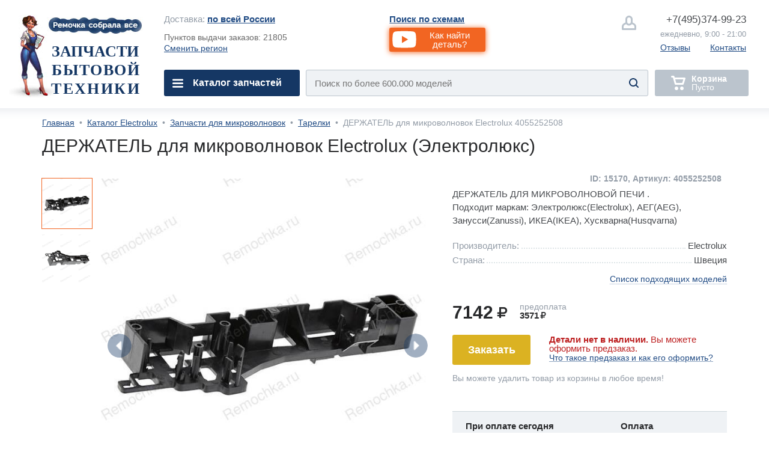

--- FILE ---
content_type: text/html; charset=utf-8
request_url: https://remochka.ru/zapchasti/electrolux/microwave/tarelky/electrolux-derjatel-4055252508
body_size: 26490
content:

<!DOCTYPE html><html lang="ru">
<head>
    <meta http-equiv="content-type" content="text/html; charset=utf-8" />
<meta http-equiv="set-cookie" content="sid=FnhSv1GXo1k9oQJKJZbwPZpqqaXfoWx0; expires=Monday, 30-Dec-2026 23:59:59 GMT; Path=/; domain=remochka.ru;" />
	
<meta name="description" content="ДЕРЖАТЕЛЬ для микроволновок Electrolux(Электролюкс):  ДЕРЖАТЕЛЬ ДЛЯ МИКРОВОЛНОВОЙ ПЕЧИ  . 4055252508" />
<meta name="keywords" content="ДЕРЖАТЕЛЬ для микроволновок Electrolux(Электролюкс):  ДЕРЖАТЕЛЬ ДЛЯ МИКРОВОЛНОВОЙ ПЕЧИ  . 4055252508" />
<meta property="og:url" content="https://remochka.ru/zapchasti/electrolux/microwave/tarelky/electrolux-derjatel-4055252508"/> 
<meta property="og:title" content="ДЕРЖАТЕЛЬ для микроволновок Electrolux  4055252508: 7142 руб, купить" />
<meta property="og:description" content="ДЕРЖАТЕЛЬ для микроволновок Electrolux(Электролюкс):  ДЕРЖАТЕЛЬ ДЛЯ МИКРОВОЛНОВОЙ ПЕЧИ  . 4055252508" />
<meta property="og:type" content="website" />
<meta property="og:image" content="https://remochka.ru/images/large/15170.jpg" />
<meta name="yandex-verification" content="5f59b5062138dd32" />
<link rel="shortcut icon" type="image/x-icon"  href="https://remochka.ru/favicon.ico" />
<link rel="icon" type="image/svg+xml" href="https://remochka.ru/favicon.svg" />
<link rel="image_src" href="https://remochka.ru/images/large/15170.jpg" />
<link rel="canonical" href="https://remochka.ru/zapchasti/electrolux/microwave/tarelky/electrolux-derjatel-4055252508"/>
<link href="https://fonts.googleapis.com/css?family=Arimo:400,700&amp;subset=cyrillic" rel="preload" as="font" />

    <meta id="vievport" name="viewport" content="width=device-width, initial-scale=.5 maximum-scale=.5 minimum-scale=.5"/>
	
<script>(function(){var e,o,n,i,t,r,d,a,l,b;o=window.device,e={},window.device=e,i=window.document.documentElement,b=window.navigator.userAgent.toLowerCase(),e.ios=function(){return e.iphone()||e.ipod()||e.ipad()},e.iphone=function(){return!e.windows()&&t("iphone")},e.ipod=function(){return t("ipod")},e.ipad=function(){return t("ipad")},e.android=function(){return!e.windows()&&t("android")},e.androidPhone=function(){return e.android()&&t("mobile")},e.androidTablet=function(){return e.android()&&!t("mobile")},e.blackberry=function(){return t("blackberry")||t("bb10")||t("rim")},e.blackberryPhone=function(){return e.blackberry()&&!t("tablet")},e.blackberryTablet=function(){return e.blackberry()&&t("tablet")},e.windows=function(){return t("windows")},e.windowsPhone=function(){return e.windows()&&t("phone")},e.windowsTablet=function(){return e.windows()&&t("touch")&&!e.windowsPhone()},e.fxos=function(){return(t("(mobile;")||t("(tablet;"))&&t("; rv:")},e.fxosPhone=function(){return e.fxos()&&t("mobile")},e.fxosTablet=function(){return e.fxos()&&t("tablet")},e.meego=function(){return t("meego")},e.cordova=function(){return window.cordova&&"file:"===location.protocol},e.nodeWebkit=function(){return"object"==typeof window.process},e.mobile=function(){return e.androidPhone()||e.iphone()||e.ipod()||e.windowsPhone()||e.blackberryPhone()||e.fxosPhone()||e.meego()},e.tablet=function(){return e.ipad()||e.androidTablet()||e.blackberryTablet()||e.windowsTablet()||e.fxosTablet()},e.desktop=function(){return!e.tablet()&&!e.mobile()},e.television=function(){var e;for(television=["googletv","viera","smarttv","internet.tv","netcast","nettv","appletv","boxee","kylo","roku","dlnadoc","roku","pov_tv","hbbtv","ce-html"],e=0;e<television.length;){if(t(television[e]))return!0;e++}return!1},e.portrait=function(){return window.innerHeight/window.innerWidth>1},e.landscape=function(){return window.innerHeight/window.innerWidth<1},e.noConflict=function(){return window.device=o,this},t=function(e){return-1!==b.indexOf(e)},d=function(e){var o;return o=new RegExp(e,"i"),i.className.match(o)},n=function(e){var o=null;d(e)||(o=i.className.replace(/^\s+|\s+$/g,""),i.className=o+" "+e)},l=function(e){d(e)&&(i.className=i.className.replace(" "+e,""))},e.ios()?e.ipad()?n("ios ipad tablet"):e.iphone()?n("ios iphone mobile"):e.ipod()&&n("ios ipod mobile"):e.android()?n(e.androidTablet()?"android tablet":"android mobile"):e.blackberry()?n(e.blackberryTablet()?"blackberry tablet":"blackberry mobile"):e.windows()?n(e.windowsTablet()?"windows tablet":e.windowsPhone()?"windows mobile":"desktop"):e.fxos()?n(e.fxosTablet()?"fxos tablet":"fxos mobile"):e.meego()?n("meego mobile"):e.nodeWebkit()?n("node-webkit"):e.television()?n("television"):e.desktop()&&n("desktop"),e.cordova()&&n("cordova"),r=function(){e.ios()?e.ipad()?n("ios ipad tablet"):e.iphone()?n("ios iphone mobile"):e.ipod()&&n("ios ipod mobile"):e.android()?n(e.androidTablet()?"android tablet":"android mobile"):e.blackberry()?n(e.blackberryTablet()?"blackberry tablet":"blackberry mobile"):e.windows()?n(e.windowsTablet()?"windows tablet":e.windowsPhone()?"windows mobile":"desktop"):e.fxos()?n(e.fxosTablet()?"fxos tablet":"fxos mobile"):e.meego()?n("meego mobile"):e.nodeWebkit()?n("node-webkit"):e.television()?n("television"):e.desktop()&&n("desktop"),e.cordova()&&n("cordova"),e.landscape()?(l("portrait"),n("landscape")):(l("landscape"),n("portrait"))},a=Object.prototype.hasOwnProperty.call(window,"onorientationchange")?"orientationchange":"resize",window.addEventListener?window.addEventListener(a,r,!1):window.attachEvent?window.attachEvent(a,r):window[a]=r,r(),"function"==typeof define&&"object"==typeof define.amd&&define.amd?define(function(){return e}):"undefined"!=typeof module&&module.exports?module.exports=e:window.device=e}).call(this),window.device.mobile()||document.getElementById("vievport").setAttribute("content","width=device-width, initial-scale=1 maximum-scale=1 minimum-scale=1 user-scalable=no");</script>
   <style>.-hm_s,.co-overhide{overflow:hidden}.-hm_h2,.co-uppr{text-transform:uppercase}.-hm_basket,.-hm_call,.-sub_el a,.co-nodecor,.co-nodecor a,.hm- .-change_city,.hm- .-nav_i{text-decoration:none}*{margin:0;padding:0;border:0;font:inherit;vertical-align:baseline}body{line-height:1}ol,ul{list-style:none}h1,h2,h3,h4,h5{font-weight:400}.-hm_h2,.co-bold,.hm- .-nav_i{font-weight:700}hr,img,input{border:none}input[type=submit]::-moz-focus-inner{border:none;outline:0}a,input:focus{outline:0}address,i{font-style:normal}html,body{height:100%;font-family:'Arimo',Helvetica,Arial,sans-serif;color:#6a6a6a;background:#fff}.wrapper{min-height:100%}.co-base{margin:0 auto}.co-hide{display:none}.co-a{position:absolute}.-hm_butt,.co-empty,.co-l,.co-r{position:relative}.co-l{float:left}.co-r{float:right}.co-block{display:block}.co-invis{visibility:hidden}.co-empty{width:100%;height:0}.co-pointer{cursor:pointer}.co-iblock{display:inline-block}.co-italic{font-style:italic}.co-bkg_1{background-color:#fff}.co-clr_1{color:#939ca7}.co-clr_2{color:#204b84}.co-clr_3{color:#46494d}.co-ori{outline:red solid 1px}.co-ori2{outline:#dadada dashed 1px}.co-rad_1{-webkit-border-radius:3px;border-radius:3px}.co-rad_1m{-webkit-border-radius:6px;border-radius:6px}.co-shw_1{box-shadow:inset 0 2px 18px rgba(226,230,235,1);-webkit-box-shadow:inset 0 2px 18px rgba(226,230,235,1)}.co-shw_1m{box-shadow:0 3px 20px rgba(226,230,235,1);-webkit-box-shadow:0 3px 20px rgba(226,230,235,1)}.co-shw_2{box-shadow:0 1px 7px rgba(0,0,0,.15);-webkit-box-shadow:0 1px 7px rgba(0,0,0,.15)}.co-grad_1{background:#fff;background:-moz-linear-gradient(left,rgba(255,255,255,1) 0,rgba(255,255,255,1) 95%,rgba(234,240,247,1) 100%);background:-webkit-linear-gradient(left,rgba(255,255,255,1) 0,rgba(255,255,255,1) 95%,rgba(234,240,247,1) 100%);background:linear-gradient(to right,rgba(255,255,255,1) 0,rgba(255,255,255,1) 95%,rgba(234,240,247,1) 100%);filter:progid:DXImageTransform.Microsoft.gradient(startColorstr='#ffffff',endColorstr='#eaf0f7',GradientType=1)}.fm-,.hm-{display:none}html.mobile .fm-,html.mobile .hm-{display:block}.-hm_basket .-hm_count,html.mobile #id-footerbox,html.mobile #id-headerbox{display:none}.hm-{padding:30px 34px 0;border-bottom:2px solid #e2e6eb;background:url(/main/img/mobile/rem_m_001b.jpg) 8em 1.5em/auto 140px no-repeat,#fff}.-hm_navbutt,.-hm_navbutt2{background-image:url([data-uri]);background-position:center;background-repeat:no-repeat;background-size:64px auto}.-hm_navbutt{width:64px;height:54px;top:18px}.-hm_butt{float:left;width:87px;height:87px;margin:0 20px 0 0;border:2px solid #bbc4cd;-webkit-border-radius:7px;border-radius:7px}.-hm_butt,.-hm_navbutt{-webkit-transition:all .6s cubic-bezier(.165,.84,.44,1);transition:all .6s cubic-bezier(.165,.84,.44,1)}.-hm_srh,.hm- .-search_submit{background-color: transparent; background-image:url([data-uri]);background-repeat:no-repeat}.-hm_srh{background-position:50%;background-size:32px auto;background-color:#fff}.-hm_srh:after{content:"";position:absolute;width:0;height:0;margin:104px 0 0 28px;border-left:12px solid transparent;border-right:12px solid transparent;border-bottom:12px solid #bbc4cd;z-index:1;opacity:0}.-hm_call,.hm- .-nav_i2{background-image:url([data-uri]);background-repeat:no-repeat}.-hm_call{text-indent: -10000px;background-position:50%;background-size:48px auto;background-color:#fff}.-hm_basket{margin:0;background-image:url([data-uri]);background-repeat:no-repeat;background-position:40% 50%;background-size:48px auto;background-color:#bbc4cd;pointer-events:none}.-hm_basket.co-active{background-color:#f26522;border:2px solid #f26522;pointer-events:auto}.-hm_basket.co-active .-hm_count{display:block;font-size:28px;position:absolute;z-index:2;width:56px;height:35px;padding:5px 0 0;top:68px;left:15px;color:#fff;background:#153764;-webkit-border-radius:20px;border-radius:20px;text-align:center}.-hm_t{height:118px}.-hm_s{height:0;-webkit-transition:height .6s ease-in-out;-moz-transition:height .6s ease-in-out;-ms-transition:height .6s ease-in-out;-o-transition:height .6s ease-in-out;transition:height .6s ease-in-out}.hm- .-search_form{width:calc(100% - 4px);height:84px;background:#eff2f5;border:2px solid #bbc4cd;overflow:hidden}.hm- .-input_search{font-size:1.875em;font-family:Helvetica;width:85%;height:2.8em;text-indent:.933em;background:0 0}.hm- .-input_search:focus{color:#5a5a5a}.hm- .-input_search::-webkit-input-placeholder{opacity:1}.hm- .-input_search::-moz-placeholder{opacity:1}.hm- .-input_search:-moz-placeholder{opacity:1}.hm- .-input_search:-ms-input-placeholder{opacity:1}.hm- .-search_submit{width:4.75em;height:5.25em;z-index:2;right:.5em;background-position:center;background-size:32px auto}.-hm_title{margin:0 0 0 140px;display:none}.-hm_h2{font-family:Tahoma;font-size:28px;color:#153764}.-hm_h3{padding:.125em 0 0;font-size:28px;color:#46494d}.mobile.landscape .-hm_title{display:block}#id-srh:checked~.hm- .-hm_s{height:116px}#id-srh:checked~.hm- .-hm_srh{border-color:#204b84}.hm- .-nav_back,.hm- .-nav_el,.hm- .-sub_el{border-bottom:1px solid #e2e6eb}#id-srh:checked~.hm- .-hm_srh:after{opacity:1;-webkit-transition:opacity .6s ease-in-out;-moz-transition:opacity .6s ease-in-out;-ms-transition:opacity .6s ease-in-out;-o-transition:opacity .6s ease-in-out;transition:opacity .6s ease-in-out}#id-hm.co-fixnav{padding:5px 34px 0;width:calc(100% - 68px);position:fixed;z-index:332;background:url(/main/img/mobile/rem_m_001b.jpg) 8em .5em/auto 120px no-repeat,#fff}.co-fixnav .-hm_r>*{-webkit-transform:scale(.75,.75);transform:scale(.75,.75)}.co-fixnav .-hm_t{height:92px}.co-fixnav .-hm_srh:after{margin:95px 0 0 28px}#id-nav_m:checked~.hm- .-cat_menu{left:0;-webkit-transform:translateX(0%);transform:translateX(0%);transition:transform 300ms ease-in-out}#id-nav_cat:checked~.hm- #id-cat,#id-subnav_cofemashiny:checked~.hm- #id-cofemashiny,#id-subnav_duhovie_shkafy:checked~.hm- #id-duhovie_shkafy,#id-subnav_elplity:checked~.hm- #id-elplity,#id-subnav_gazplity:checked~.hm- #id-gazplity,#id-subnav_holodilnyk:checked~.hm- #id-holodilnyk,#id-subnav_po_artikuly:checked~.hm- #id-po_artikuly,#id-subnav_po_proizvoditelu:checked~.hm- #id-po_proizvoditelu,#id-subnav_po_shemam:checked~.hm- #id-po_shemam,#id-subnav_posudomoika:checked~.hm- #id-posudomoika,#id-subnav_stiralka:checked~.hm- #id-stiralka,#id-subnav_svh:checked~.hm- #id-svh{left:0;-webkit-transform:none;transform:none;transition:transform 300ms ease-in-out}.hm- .-cat_menu{position:fixed;top:0;left:-100%;z-index:799;padding:0;width:calc(100% - 143px);height:100vh;border-right:1px solid #e5eaf2;-webkit-transform:translateX(-100%);transform:translateX(-100%);transition:transform 300ms ease-in-out;}.-hm_navbutt2{width:144px;height:144px;top:0;right:-144px;z-index:2;background-color:#fff}.hm- .-nav_wrap{width:100%;height:100vh;overflow-y:scroll;overflow-x:hidden}.hm- .-navbar{padding:134px 24px 100px 34px}.hm- .-nav_el{height:100px}.hm- .-location,.hm- .-nav_i{height:65px;padding:36px 0 0}.hm- .-nav_el:first-child{border-top:1px solid #e2e6eb}.hm- .-location{font-size:28px;vertical-align:middle}.hm- .-city{max-width:70%;white-space:nowrap;text-overflow:ellipsis;overflow:hidden}.hm- .-change_city{font-size:28px}.hm- .-nav_i{font-size:32px;display:block;color:#204b84}.hm- .-nav_i:focus,.hm- .-nav_i:hover{color:#fff}.hm- .-nav_i:active:before,.hm- .-nav_i:focus:before,.hm- .-nav_i:hover:before{content:"";position:absolute;z-index:-1;width:100%;height:100px;margin:-36px 0 0 -34px;background:#204b84}.hm- .-add_arrow,.hm- .-sub_el{background-image:url([data-uri]);background-repeat:no-repeat;background-position:calc(100% - 12px) 50%;background-size:40px auto}.hm- .-add_arrow:focus,.hm- .-add_arrow:hover{background-image:url([data-uri]);background-repeat:no-repeat;background-position:calc(100% - 12px) 50%;background-size:40px auto}.hm- .-nav_i_last{font-weight:400;padding:36px 0 0 72px}.hm- .-nav_i_last:active:before,.hm- .-nav_i_last:focus:before,.hm- .-nav_i_last:hover:before{margin:-36px 0 0 -106px}.hm- .-nav_i1{background:url([data-uri]) 0 50%/32px auto no-repeat}.hm- .-nav_i1:focus,.hm- .-nav_i1:hover{background:url([data-uri]) 0 50%/32px auto no-repeat}.hm- .-nav_i2{background-position:0 50%;background-size:32px auto}.hm- .-nav_i2:focus,.hm- .-nav_i2:hover{background:url([data-uri]) 0 50%/32px auto no-repeat}.hm- .-nav_i3{background:url([data-uri]) 0 50%/32px auto no-repeat}.hm- .-nav_i3:focus,.hm- .-nav_i3:hover{background:url([data-uri]) 0 50%/32px auto no-repeat}.hm- .-nav_i4{color:#0A0}.hm- .-nav_i4,.hm- .-nav_i4:focus,.hm- .-nav_i4:hover{background:url([data-uri]) 0 50%/32px auto no-repeat}.hm- .-subnav{position:absolute;top:0;left:100%;z-index:199;width:calc(100% - 54px);height:112%;padding:0 24px 100px 34px;-webkit-transform:translateX(100%);transform:translateX(100%);transition:transform 300ms ease-in-out;}.hm- .-nav_back,.hm- .-sub_el a,.hm- .-sub_el label{width:520px;display:table-cell;vertical-align:middle}.hm- .-nav_back{font-size:32px;padding:0 42px;height:134px;color:#46494d;text-align:center;background:url([data-uri]) 0 50%/40px auto no-repeat}.hm- .-sub_el{height:68px;font-size:30px;padding:6px 54px 6px 24px}.hm- .-sub_el a,.hm- .-sub_el label{height:68px}.hm- .-sub_el:active,.hm- .-sub_el:focus,.hm- .-sub_el:hover{background-color:#204b84;color:#fff}.hm- .-sub_el:active i,.hm- .-sub_el:focus i,.hm- .-sub_el:hover i{color:#fff}.hm- .-sub_el i{font-weight:400}.-sub_el a{color:#204b84}.-sub_el:active a,.-sub_el:focus a,.-sub_el:hover a{color:#fff}.fm-{min-height:200px;padding:38px 34px 30px;border-top:2px solid #e2e6eb;background:#eff2f5}.-fm_b1{height:80px;}.-fm_b2{height:40px}.-fm_el{font-size:28px}.fm- .-fm_b1_ym{display:-webkit-flex;display:flex;-webkit-justify-content:center;justify-content:center;-webkit-align-items:center;align-items:center}.fm- .-fm_b1_ym { height:70px; padding:10px 0 50px}.fm- .-f_link_ym {font-size:1.75rem; position:absolute; z-index:2; padding:.75em 7.75em .75em .75em}.fm- .-f_link_ym {color:#fff; background:#f23d3d; text-decoration:none;border-radius:4px}.fm- .-ym_logo {position:absolute; width:7.25em; height: 1.875em; margin:-.4em 0 0 .5rem}.fm- .-ym_logo {background:url("/main/img/desktop/yandex-market.svg") no-repeat center/90% auto, #fff; border-radius:4px}a.-fm_el{color:#204b84}.-h_navbar,.-h_subnav{display:none}.hm- .-nav_back,.hm- .-sub_el label,.hm- .-sub_el a{width:calc(100vw - 240px)}.hm- .-sub_el2{background:#fff}.hm- .-sub_el2:active,.hm- .-sub_el2:focus,.hm- .-sub_el2:hover{background:#204b84;color:#fff}.hm- .-fixplate{padding-top:135px}.hm- .-fixplate>label{position:fixed;width:calc(100vw - 200px);top:0;height:134px;background:#fff}.footer-promocode{display:none}.fm- .-f_social{padding:0}.fm- .-f_social{display:flex;flex-direction:row;flex-wrap:nowrap;justify-content:space-between;align-items:baseline;align-content:stretch}.fm- .-f_slink{display:block;width:calc( (100vw - 4.5em)/9);text-align:center}.fm- .-f_slink i{font-size:3em; color:#153764}</style>

    <link rel="stylesheet" href="/main/css/main_nomobile_v2403201.css" type="text/css" media="(min-width:768px)" />
	
		<link rel="stylesheet" href="/main/css/main_rm_itemcard_v0512191.css" type="text/css" media="screen"/>
	
	
    <base href="https://remochka.ru/" />
    <title>ДЕРЖАТЕЛЬ для микроволновок Electrolux  4055252508: 7142 руб, купить</title>

    <style>
        #id-subnav_menu1:checked~.hm- #id-menu1,
    
        #id-subnav_menu2:checked~.hm- #id-menu2,
    
        #id-subnav_menu3:checked~.hm- #id-menu3,
    
        #id-subnav_menu4:checked~.hm- #id-menu4,
    
        #id-subnav_menu5:checked~.hm- #id-menu5,
    
        #id-subnav_menu6:checked~.hm- #id-menu6,
    
        #id-subnav_menu7:checked~.hm- #id-menu7,
    
        #id-subnav_menu8:checked~.hm- #id-menu8,
    
        #id-subnav_menu9:checked~.hm- #id-menu9,
    
        #id-subnav_menu10:checked~.hm- #id-menu10,
    
		#id-nav_help:checked~.hm- #id-help,
		#id-nav_search_schema:checked~.hm- #id-search_schema,
		#id-nav_search_articles:checked~.hm- #id-search_articles,
		#id-nav_menu_repair:checked~.hm- #id-menu_repair,
                #id-nav_service:checked~.hm- #id-service,
                #id-nav_about:checked~.hm- #id-about {left:0; -webkit-transform: none; transform: none; transition: transform 300ms ease-in-out;}
                .hm- .-subnav {height: 140%;}
		.hm- .-location .-city a {color:#204b84;}
    </style>
    <style>.ya-page_js_yes .ya-site-form_inited_no { display: none; }</style>
</head>
<body>
<!--Metrika-->
<script>
    (function (d, w, c) { (w[c] = w[c] || []).push(function() { try { w.yaCounter47106336 = new Ya.Metrika({id:47106336, clickmap:true, trackLinks:true, accurateTrackBounce:true, webvisor:true }); } catch(e) { } }); var n = d.getElementsByTagName("script")[0], s = d.createElement("script"), f = function () { n.parentNode.insertBefore(s, n); }; s.type = "text/javascript"; s.async = true; s.src = "https://mc.yandex.ru/metrika/watch.js"; if (w.opera == "[object Opera]") { d.addEventListener("DOMContentLoaded", f, false); } else { f(); } })(document, window, "yandex_metrika_callbacks");
</script>
<header class="header">

        
        <input id="id-subnav_menu1" class="co-hide" type="checkbox" />
    
        <input id="id-subnav_menu2" class="co-hide" type="checkbox" />
    
        <input id="id-subnav_menu3" class="co-hide" type="checkbox" />
    
        <input id="id-subnav_menu4" class="co-hide" type="checkbox" />
    
        <input id="id-subnav_menu5" class="co-hide" type="checkbox" />
    
        <input id="id-subnav_menu6" class="co-hide" type="checkbox" />
    
        <input id="id-subnav_menu7" class="co-hide" type="checkbox" />
    
        <input id="id-subnav_menu8" class="co-hide" type="checkbox" />
    
        <input id="id-subnav_menu9" class="co-hide" type="checkbox" />
    
        <input id="id-subnav_menu10" class="co-hide" type="checkbox" />
    
        <input id="id-srh" class="co-hide" type="checkbox" />
        <input id="id-nav_m" class="co-hide" type="checkbox" />
        <input id="id-nav_search_schema" class="co-hide" type="checkbox" />
        <input id="id-nav_search_articles" class="co-hide" type="checkbox" />
        <input id="id-nav_menu_repair" class="co-hide" type="checkbox" />
        <input id="id-nav_cat" class="co-hide" type="checkbox" />
        <input id="id-nav_help" class="co-hide" type="checkbox" />
        <input id="id-nav_service" class="co-hide" type="checkbox" />
        <input id="id-nav_about" class="co-hide" type="checkbox" />
        <input id="id-subnav_po_shemam" class="co-hide" type="checkbox" />
        <input id="id-subnav_po_proizvoditelu" class="co-hide" type="checkbox" />
        <input id="id-subnav_po_artikuly" class="co-hide" type="checkbox" />

        <div id="id-hm" class="hm- co-bkg_1 co-shw_1m">
            <div class="-hm_t">
                <label for="id-nav_m" class="-hm_navbutt co-l"></label>                
                <div class="-hm_title co-l">
                   <h2 class="-hm_h2">Запчасти<br />бытовой техники</h2> 
                   <h3 class="-hm_h3">С доставкой по России</h3> 
                </div>                
                <div class="-hm_r co-r">
			
		<label for="id-srh" class="-hm_butt -hm_srh"></label>           
		<a class="-hm_butt -hm_call -mangotel" href="tel:+7(495)374-99-23">&nbsp;</a>

                    <a class="-hm_butt -hm_basket" href="/order"><i class="-hm_count">0</i></a>
                </div>
            </div>
            <div class="-hm_s">
                <form class="-search_form co-l co-rad_1m" id="id-search_m" action="/" >
                    <input class="-input_search co-clr_1 co-l" type="text" placeholder="Название детали, модели, код" size="32"  />
                    <input class="-search_submit co-a co-pointer" type="submit" value="" />
                </form>
		<button class="-mvideo1 -videobutt co-rad_1m" value="myvideo1"><i class="-h_video_desc">Как найти деталь?</i></button>
            </div>
            <nav class="-cat_menu co-grad_1">
                <label for="id-nav_m" class="-hm_navbutt2 co-a"></label>
                <div class="-nav_wrap co-a">
                    <ul class="-navbar">
                       <li class="-nav_el">
                            <div class="-location co-clr_1">
                                <i class="-city co-l">Доставка:&nbsp;<i class="co-clr_3 co-bold">по всей России</i></i>
                                <a href="/dostavka" class="-change_city co-r co-clr_2 co-bold" >Выбрать</a>
                            </div>
                        <li class="-nav_el"><button class="-mvideo2 -videobutt" value="myvideo1">Как найти деталь?</button>    
                        <li class="-nav_el">
                            <label for="id-nav_search_schema" class="-nav_i -add_arrow">Поиск по схемам</label>
                        <li class="-nav_el">
                            <label for="id-nav_cat" class="-nav_i -add_arrow">Каталог запчастей</label>
                        <li class="-nav_el">
                            <label for="id-nav_search_articles" class="-nav_i -add_arrow">Поиск по артикулу</label>

                        <!--li class="-nav_el">
                            <a href="/remont" class="-nav_i">Вызвать мастера по ремонту</a-->

                        <!--li class="-nav_el">
                            <label for="id-nav_menu_repair" class="-nav_i -add_arrow">Ремонт</label-->

                        <li class="-nav_el">
                            <label for="id-nav_help" class="-nav_i -add_arrow">Помощь</label>
        
                        <li class="-nav_el">
                            <label for="id-nav_service" class="-nav_i -add_arrow">Доставка и оплата</label>

                        <li class="-nav_el">
                            <label for="id-nav_about" class="-nav_i -add_arrow">О нас</label>

                        <li class="-nav_el">
                            <a href="/contacts/3" class="-nav_i  -nav_i1 -nav_i_last">Написать нам</a>
           
                        <li class="-nav_el">
                            <a href="tel:+7(495)374-99-23" class="-nav_i -nav_i2 -nav_i_last -mangotel">Позвонить нам</a>
                        
                        <li class="-nav_el">
                            <a href="/lk" class="-nav_i -nav_i3 -nav_i_last">Личный кабинет</a>
                        <li class="-nav_el">
                            <a href="https://t.me/ZapchastyBT_bot" target="_blank" class="-nav_i -nav_i1 -nav_i_last">Telegram</a>
                        <li class="-nav_el">
                            <a href="https://max.ru/id7720367485_bot" target="_blank" class="-nav_i -nav_i1 -nav_i_last">Max</a>

						
                    </ul>
                    <nav id="id-cat" class="-subnav co-a co-grad_1">
                        <label for="id-nav_cat"><span class="-nav_back">Каталог запчастей</span></label>
                        <ul class="-sub_wrap co-clr_2">

                            
            <li class="-sub_el">
                <label for="id-subnav_menu1" >Для холодильников</label>
            </li>
        
            <li class="-sub_el">
                <label for="id-subnav_menu2" >Для стиральных машин</label>
            </li>
        
            <li class="-sub_el">
                <label for="id-subnav_menu3" >Для кофемашин</label>
            </li>
        
            <li class="-sub_el">
                <label for="id-subnav_menu4" >Для посудомоек</label>
            </li>
        
            <li class="-sub_el">
                <label for="id-subnav_menu5" >Для сушилок</label>
            </li>
        
            <li class="-sub_el">
                <label for="id-subnav_menu6" >Для духовок</label>
            </li>
        
            <li class="-sub_el">
                <label for="id-subnav_menu7" >Для газовых плит</label>
            </li>
        
            <li class="-sub_el">
                <label for="id-subnav_menu8" >Для электроплит</label>
            </li>
        
            <li class="-sub_el">
                <label for="id-subnav_menu9" >Для микроволновок</label>
            </li>
        
            <li class="-sub_el">
                <label for="id-subnav_menu10" >Для остального</label>
            </li>
        

                        </ul>
                    </nav>

                    <nav id="id-search_schema" class="-subnav co-a co-grad_1">
                        <label for="id-nav_search_schema"><span class="-nav_back">Поиск по схемам</span></label>
                        <ul class="-sub_wrap co-clr_2">
                            
        <li class="-nav_el"><a class="-nav_i" href="/model/aeg">AEG</a>
    
        <li class="-nav_el"><a class="-nav_i" href="/model/ariston">Ariston</a>
    
        <li class="-nav_el"><a class="-nav_i" href="/model/asko">Asko</a>
    
        <li class="-nav_el"><a class="-nav_i" href="/model/bosch">Bosch</a>
    
        <li class="-nav_el"><a class="-nav_i" href="/model/candy">Candy</a>
    
        <li class="-nav_el"><a class="-nav_i" href="/model/electrolux">Electrolux</a>
    
        <li class="-nav_el"><a class="-nav_i" href="/model/gaggenau">Gaggenau</a>
    
        <li class="-nav_el"><a class="-nav_i" href="/model/gorenje">Gorenje</a>
    
        <li class="-nav_el"><a class="-nav_i" href="/model/haier">Haier</a>
    
        <li class="-nav_el"><a class="-nav_i" href="/model/hansa">Hansa</a>
    
        <li class="-nav_el"><a class="-nav_i" href="/model/hisense">Hisense</a>
    
        <li class="-nav_el"><a class="-nav_i" href="/model/husqvarna">Husqvarna</a>
    
        <li class="-nav_el"><a class="-nav_i" href="/model/ikea">IKEA</a>
    
        <li class="-nav_el"><a class="-nav_i" href="/model/indesit">Indesit</a>
    
        <li class="-nav_el"><a class="-nav_i" href="/model/korting">Korting</a>
    
        <li class="-nav_el"><a class="-nav_i" href="/model/kuppersbusch">Kuppersbusch</a>
    
        <li class="-nav_el"><a class="-nav_i" href="/model/maunfeld">Maunfeld</a>
    
        <li class="-nav_el"><a class="-nav_i" href="/model/merloni">Merloni</a>
    
        <li class="-nav_el"><a class="-nav_i" href="/model/midea">Midea</a>
    
        <li class="-nav_el"><a class="-nav_i" href="/model/miele">Miele</a>
    
        <li class="-nav_el"><a class="-nav_i" href="/model/mora">Mora</a>
    
        <li class="-nav_el"><a class="-nav_i" href="/model/neff">Neff</a>
    
        <li class="-nav_el"><a class="-nav_i" href="/model/siemens">Siemens</a>
    
        <li class="-nav_el"><a class="-nav_i" href="/model/smeg">Smeg</a>
    
        <li class="-nav_el"><a class="-nav_i" href="/model/teka">Teka</a>
    
        <li class="-nav_el"><a class="-nav_i" href="/model/thor">Thor</a>
    
        <li class="-nav_el"><a class="-nav_i" href="/model/whirlpool">Whirlpool</a>
    
        <li class="-nav_el"><a class="-nav_i" href="/model/zanussi">Zanussi</a>
    
                        </ul>
                    </nav>

                    <nav id="id-search_articles" class="-subnav co-a co-grad_1">
                        <label for="id-nav_search_articles"><span class="-nav_back">Поиск по артикулу</span></label>
                        <ul class="-sub_wrap co-clr_2">
                            
        <li class="-nav_el"><a class="-nav_i" href="/article/aeg">AEG</a>
    
        <li class="-nav_el"><a class="-nav_i" href="/article/ariston">Ariston</a>
    
        <li class="-nav_el"><a class="-nav_i" href="/article/asko">Asko</a>
    
        <li class="-nav_el"><a class="-nav_i" href="/article/bosch">Bosch</a>
    
        <li class="-nav_el"><a class="-nav_i" href="/article/candy">Candy</a>
    
        <li class="-nav_el"><a class="-nav_i" href="/article/electrolux">Electrolux</a>
    
        <li class="-nav_el"><a class="-nav_i" href="/article/gaggenau">Gaggenau</a>
    
        <li class="-nav_el"><a class="-nav_i" href="/article/gorenje">Gorenje</a>
    
        <li class="-nav_el"><a class="-nav_i" href="/article/haier">Haier</a>
    
        <li class="-nav_el"><a class="-nav_i" href="/article/hansa">Hansa</a>
    
        <li class="-nav_el"><a class="-nav_i" href="/article/hisense">Hisense</a>
    
        <li class="-nav_el"><a class="-nav_i" href="/article/husqvarna">Husqvarna</a>
    
        <li class="-nav_el"><a class="-nav_i" href="/article/ikea">IKEA</a>
    
        <li class="-nav_el"><a class="-nav_i" href="/article/indesit">Indesit</a>
    
        <li class="-nav_el"><a class="-nav_i" href="/article/kuppersbusch">Kuppersbusch</a>
    
        <li class="-nav_el"><a class="-nav_i" href="/article/maunfeld">Maunfeld</a>
    
        <li class="-nav_el"><a class="-nav_i" href="/article/merloni">Merloni</a>
    
        <li class="-nav_el"><a class="-nav_i" href="/article/midea">Midea</a>
    
        <li class="-nav_el"><a class="-nav_i" href="/article/mora">Mora</a>
    
        <li class="-nav_el"><a class="-nav_i" href="/article/neff">Neff</a>
    
        <li class="-nav_el"><a class="-nav_i" href="/article/siemens">Siemens</a>
    
        <li class="-nav_el"><a class="-nav_i" href="/article/smeg">Smeg</a>
    
        <li class="-nav_el"><a class="-nav_i" href="/article/stinol">Stinol</a>
    
        <li class="-nav_el"><a class="-nav_i" href="/article/teka">Teka</a>
    
        <li class="-nav_el"><a class="-nav_i" href="/article/thor">Thor</a>
    
        <li class="-nav_el"><a class="-nav_i" href="/article/whirlpool">Whirlpool</a>
    
        <li class="-nav_el"><a class="-nav_i" href="/article/zanussi">Zanussi</a>
    
                        </ul>
                    </nav>

                    <!--nav id="id-menu_repair" class="-subnav co-a co-grad_1">
                        <label for="id-nav_menu_repair"><span class="-nav_back">Ремонт техники</span></label>
                        <ul class="-sub_wrap co-clr_2">
                            
		<li class="-nav_el"><a class="-nav_i" href="/remont/electrolux">Ремонт Electrolux</a>
	
		<li class="-nav_el"><a class="-nav_i" href="/remont/aeg">Ремонт AEG</a>
	
		<li class="-nav_el"><a class="-nav_i" href="/remont/zanussi">Ремонт Zanussi</a>
	
		<li class="-nav_el"><a class="-nav_i" href="/remont/asko">Ремонт Asko</a>
	
		<li class="-nav_el"><a class="-nav_i" href="/remont/teka">Ремонт Teka</a>
	
		<li class="-nav_el"><a class="-nav_i" href="/remont/ikea">Ремонт IKEA</a>
	
		<li class="-nav_el"><a class="-nav_i" href="/remont/haier">Ремонт Haier</a>
	
		<li class="-nav_el"><a class="-nav_i" href="/remont/hisense">Ремонт Hisense</a>
	
		<li class="-nav_el"><a class="-nav_i" href="/remont/husqvarna">Ремонт Husqvarna</a>
	
		<li class="-nav_el"><a class="-nav_i" href="/remont/stinol">Ремонт Stinol</a>
	
		<li class="-nav_el"><a class="-nav_i" href="/remont/atlant">Ремонт Atlant</a>
	
		<li class="-nav_el"><a class="-nav_i" href="/remont/bosch">Ремонт Bosch</a>
	
		<li class="-nav_el"><a class="-nav_i" href="/remont/siemens">Ремонт Siemens</a>
	
		<li class="-nav_el"><a class="-nav_i" href="/remont/indesit">Ремонт Indesit</a>
	
		<li class="-nav_el"><a class="-nav_i" href="/remont/ariston">Ремонт Ariston</a>
	
		<li class="-nav_el"><a class="-nav_i" href="/remont/merloni">Ремонт Merloni</a>
	
		<li class="-nav_el"><a class="-nav_i" href="/remont/lg">Ремонт LG</a>
	
		<li class="-nav_el"><a class="-nav_i" href="/remont/daewoo">Ремонт Daewoo</a>
	
		<li class="-nav_el"><a class="-nav_i" href="/remont/samsung">Ремонт Samsung</a>
	
		<li class="-nav_el"><a class="-nav_i" href="/remont/sharp">Ремонт Sharp</a>
	
		<li class="-nav_el"><a class="-nav_i" href="/remont/gorenje">Ремонт Gorenje</a>
	
		<li class="-nav_el"><a class="-nav_i" href="/remont/whirlpool">Ремонт Whirlpool</a>
	
		<li class="-nav_el"><a class="-nav_i" href="/remont/ardo">Ремонт Ardo</a>
	
		<li class="-nav_el"><a class="-nav_i" href="/remont/candy">Ремонт Candy</a>
	
		<li class="-nav_el"><a class="-nav_i" href="/remont/miele">Ремонт Miele</a>
	
		<li class="-nav_el"><a class="-nav_i" href="/remont/beko">Ремонт Beko</a>
	
		<li class="-nav_el"><a class="-nav_i" href="/remont/ge">Ремонт GE</a>
	
		<li class="-nav_el"><a class="-nav_i" href="/remont/gaggenau">Ремонт Gaggenau</a>
	
		<li class="-nav_el"><a class="-nav_i" href="/remont/neff">Ремонт Neff</a>
	
		<li class="-nav_el"><a class="-nav_i" href="/remont/smeg">Ремонт Smeg</a>
	
		<li class="-nav_el"><a class="-nav_i" href="/remont/thor">Ремонт Thor</a>
	
		<li class="-nav_el"><a class="-nav_i" href="/remont/kuppersbusch">Ремонт Kuppersbusch</a>
	
                        </ul>
                    </nav-->

                    
        <nav id="id-menu1" class="-subnav co-a co-grad_1">
            <label for="id-subnav_menu1"><span class="-nav_back">Для холодильников</span></label>
            <ul class="-sub_wrap co-clr_2">
                
        	    <li class="-sub_el -sub_el2"><a href="/zapchasti/aeg/holodilniki">AEG</a>
	        
        	    <li class="-sub_el -sub_el2"><a href="/zapchasti/ariston/holodilniki">Ariston</a>
	        
        	    <li class="-sub_el -sub_el2"><a href="/zapchasti/asko/holodilniki">Asko</a>
	        
        	    <li class="-sub_el -sub_el2"><a href="/zapchasti/bosch/holodilniki">Bosch</a>
	        
        	    <li class="-sub_el -sub_el2"><a href="/zapchasti/candy/holodilniki">Candy</a>
	        
        	    <li class="-sub_el -sub_el2"><a href="/zapchasti/electrolux/holodilniki">Electrolux</a>
	        
        	    <li class="-sub_el -sub_el2"><a href="/zapchasti/gorenje/holodilniki">Gorenje</a>
	        
        	    <li class="-sub_el -sub_el2"><a href="/zapchasti/haier/holodilniki">Haier</a>
	        
        	    <li class="-sub_el -sub_el2"><a href="/zapchasti/hansa/holodilniki">Hansa</a>
	        
        	    <li class="-sub_el -sub_el2"><a href="/zapchasti/ikea/holodilniki">IKEA</a>
	        
        	    <li class="-sub_el -sub_el2"><a href="/zapchasti/indesit/holodilniki">Indesit</a>
	        
        	    <li class="-sub_el -sub_el2"><a href="/zapchasti/korting/holodilniki">Korting</a>
	        
        	    <li class="-sub_el -sub_el2"><a href="/zapchasti/kuppersbusch/holodilniki">Kuppersbusch</a>
	        
        	    <li class="-sub_el -sub_el2"><a href="/zapchasti/maunfeld/holodilniki">Maunfeld</a>
	        
        	    <li class="-sub_el -sub_el2"><a href="/zapchasti/merloni/holodilniki">Merloni</a>
	        
        	    <li class="-sub_el -sub_el2"><a href="/zapchasti/midea/holodilniki">Midea</a>
	        
        	    <li class="-sub_el -sub_el2"><a href="/zapchasti/mora/holodilniki">Mora</a>
	        
        	    <li class="-sub_el -sub_el2"><a href="/zapchasti/neff/holodilniki">Neff</a>
	        
        	    <li class="-sub_el -sub_el2"><a href="/zapchasti/siemens/holodilniki">Siemens</a>
	        
        	    <li class="-sub_el -sub_el2"><a href="/zapchasti/smeg/holodilniki">Smeg</a>
	        
        	    <li class="-sub_el -sub_el2"><a href="/zapchasti/stinol/holodilniki">Stinol</a>
	        
        	    <li class="-sub_el -sub_el2"><a href="/zapchasti/teka/holodilniki">Teka</a>
	        
        	    <li class="-sub_el -sub_el2"><a href="/zapchasti/thor/holodilniki">Thor</a>
	        
        	    <li class="-sub_el -sub_el2"><a href="/zapchasti/whirlpool/holodilniki">Whirlpool</a>
	        
        	    <li class="-sub_el -sub_el2"><a href="/zapchasti/zanussi/holodilniki">Zanussi</a>
	        
            </ul>
        </nav>
    
        <nav id="id-menu2" class="-subnav co-a co-grad_1">
            <label for="id-subnav_menu2"><span class="-nav_back">Для стиральных машин</span></label>
            <ul class="-sub_wrap co-clr_2">
                
        	    <li class="-sub_el -sub_el2"><a href="/zapchasti/aeg/washer">AEG</a>
	        
        	    <li class="-sub_el -sub_el2"><a href="/zapchasti/ariston/washer">Ariston</a>
	        
        	    <li class="-sub_el -sub_el2"><a href="/zapchasti/asko/washer">Asko</a>
	        
        	    <li class="-sub_el -sub_el2"><a href="/zapchasti/bosch/washer">Bosch</a>
	        
        	    <li class="-sub_el -sub_el2"><a href="/zapchasti/candy/washer">Candy</a>
	        
        	    <li class="-sub_el -sub_el2"><a href="/zapchasti/electrolux/washer">Electrolux</a>
	        
        	    <li class="-sub_el -sub_el2"><a href="/zapchasti/gorenje/washer">Gorenje</a>
	        
        	    <li class="-sub_el -sub_el2"><a href="/zapchasti/haier/washer">Haier</a>
	        
        	    <li class="-sub_el -sub_el2"><a href="/zapchasti/hansa/washer">Hansa</a>
	        
        	    <li class="-sub_el -sub_el2"><a href="/zapchasti/ikea/washer">IKEA</a>
	        
        	    <li class="-sub_el -sub_el2"><a href="/zapchasti/indesit/washer">Indesit</a>
	        
        	    <li class="-sub_el -sub_el2"><a href="/zapchasti/korting/washer">Korting</a>
	        
        	    <li class="-sub_el -sub_el2"><a href="/zapchasti/merloni/washer">Merloni</a>
	        
        	    <li class="-sub_el -sub_el2"><a href="/zapchasti/midea/washer">Midea</a>
	        
        	    <li class="-sub_el -sub_el2"><a href="/zapchasti/mora/washer">Mora</a>
	        
        	    <li class="-sub_el -sub_el2"><a href="/zapchasti/neff/washer">Neff</a>
	        
        	    <li class="-sub_el -sub_el2"><a href="/zapchasti/siemens/washer">Siemens</a>
	        
        	    <li class="-sub_el -sub_el2"><a href="/zapchasti/smeg/washer">Smeg</a>
	        
        	    <li class="-sub_el -sub_el2"><a href="/zapchasti/stinol/washer">Stinol</a>
	        
        	    <li class="-sub_el -sub_el2"><a href="/zapchasti/teka/washer">Teka</a>
	        
        	    <li class="-sub_el -sub_el2"><a href="/zapchasti/thor/washer">Thor</a>
	        
        	    <li class="-sub_el -sub_el2"><a href="/zapchasti/whirlpool/washer">Whirlpool</a>
	        
        	    <li class="-sub_el -sub_el2"><a href="/zapchasti/zanussi/washer">Zanussi</a>
	        
            </ul>
        </nav>
    
        <nav id="id-menu3" class="-subnav co-a co-grad_1">
            <label for="id-subnav_menu3"><span class="-nav_back">Для кофемашин</span></label>
            <ul class="-sub_wrap co-clr_2">
                
        	    <li class="-sub_el -sub_el2"><a href="/zapchasti/aeg/cofemachine">AEG</a>
	        
        	    <li class="-sub_el -sub_el2"><a href="/zapchasti/ariston/cofemachine">Ariston</a>
	        
        	    <li class="-sub_el -sub_el2"><a href="/zapchasti/bosch/cofemachine">Bosch</a>
	        
        	    <li class="-sub_el -sub_el2"><a href="/zapchasti/electrolux/cofemachine">Electrolux</a>
	        
        	    <li class="-sub_el -sub_el2"><a href="/zapchasti/gorenje/cofemachine">Gorenje</a>
	        
        	    <li class="-sub_el -sub_el2"><a href="/zapchasti/ikea/cofemachine">IKEA</a>
	        
        	    <li class="-sub_el -sub_el2"><a href="/zapchasti/indesit/cofemachine">Indesit</a>
	        
        	    <li class="-sub_el -sub_el2"><a href="/zapchasti/kuppersbusch/cofemachine">Kuppersbusch</a>
	        
        	    <li class="-sub_el -sub_el2"><a href="/zapchasti/merloni/cofemachine">Merloni</a>
	        
        	    <li class="-sub_el -sub_el2"><a href="/zapchasti/mora/cofemachine">Mora</a>
	        
        	    <li class="-sub_el -sub_el2"><a href="/zapchasti/neff/cofemachine">Neff</a>
	        
        	    <li class="-sub_el -sub_el2"><a href="/zapchasti/siemens/cofemachine">Siemens</a>
	        
        	    <li class="-sub_el -sub_el2"><a href="/zapchasti/smeg/cofemachine">Smeg</a>
	        
        	    <li class="-sub_el -sub_el2"><a href="/zapchasti/stinol/cofemachine">Stinol</a>
	        
        	    <li class="-sub_el -sub_el2"><a href="/zapchasti/teka/cofemachine">Teka</a>
	        
        	    <li class="-sub_el -sub_el2"><a href="/zapchasti/thor/cofemachine">Thor</a>
	        
        	    <li class="-sub_el -sub_el2"><a href="/zapchasti/whirlpool/cofemachine">Whirlpool</a>
	        
        	    <li class="-sub_el -sub_el2"><a href="/zapchasti/zanussi/cofemachine">Zanussi</a>
	        
            </ul>
        </nav>
    
        <nav id="id-menu4" class="-subnav co-a co-grad_1">
            <label for="id-subnav_menu4"><span class="-nav_back">Для посудомоек</span></label>
            <ul class="-sub_wrap co-clr_2">
                
        	    <li class="-sub_el -sub_el2"><a href="/zapchasti/aeg/dishwasher">AEG</a>
	        
        	    <li class="-sub_el -sub_el2"><a href="/zapchasti/ariston/dishwasher">Ariston</a>
	        
        	    <li class="-sub_el -sub_el2"><a href="/zapchasti/asko/dishwasher">Asko</a>
	        
        	    <li class="-sub_el -sub_el2"><a href="/zapchasti/bosch/dishwasher">Bosch</a>
	        
        	    <li class="-sub_el -sub_el2"><a href="/zapchasti/candy/dishwasher">Candy</a>
	        
        	    <li class="-sub_el -sub_el2"><a href="/zapchasti/electrolux/dishwasher">Electrolux</a>
	        
        	    <li class="-sub_el -sub_el2"><a href="/zapchasti/gorenje/dishwasher">Gorenje</a>
	        
        	    <li class="-sub_el -sub_el2"><a href="/zapchasti/haier/dishwasher">Haier</a>
	        
        	    <li class="-sub_el -sub_el2"><a href="/zapchasti/hansa/dishwasher">Hansa</a>
	        
        	    <li class="-sub_el -sub_el2"><a href="/zapchasti/ikea/dishwasher">IKEA</a>
	        
        	    <li class="-sub_el -sub_el2"><a href="/zapchasti/indesit/dishwasher">Indesit</a>
	        
        	    <li class="-sub_el -sub_el2"><a href="/zapchasti/korting/dishwasher">Korting</a>
	        
        	    <li class="-sub_el -sub_el2"><a href="/zapchasti/kuppersbusch/dishwasher">Kuppersbusch</a>
	        
        	    <li class="-sub_el -sub_el2"><a href="/zapchasti/merloni/dishwasher">Merloni</a>
	        
        	    <li class="-sub_el -sub_el2"><a href="/zapchasti/midea/dishwasher">Midea</a>
	        
        	    <li class="-sub_el -sub_el2"><a href="/zapchasti/mora/dishwasher">Mora</a>
	        
        	    <li class="-sub_el -sub_el2"><a href="/zapchasti/neff/dishwasher">Neff</a>
	        
        	    <li class="-sub_el -sub_el2"><a href="/zapchasti/siemens/dishwasher">Siemens</a>
	        
        	    <li class="-sub_el -sub_el2"><a href="/zapchasti/smeg/dishwasher">Smeg</a>
	        
        	    <li class="-sub_el -sub_el2"><a href="/zapchasti/stinol/dishwasher">Stinol</a>
	        
        	    <li class="-sub_el -sub_el2"><a href="/zapchasti/teka/dishwasher">Teka</a>
	        
        	    <li class="-sub_el -sub_el2"><a href="/zapchasti/thor/dishwasher">Thor</a>
	        
        	    <li class="-sub_el -sub_el2"><a href="/zapchasti/whirlpool/dishwasher">Whirlpool</a>
	        
        	    <li class="-sub_el -sub_el2"><a href="/zapchasti/zanussi/dishwasher">Zanussi</a>
	        
            </ul>
        </nav>
    
        <nav id="id-menu5" class="-subnav co-a co-grad_1">
            <label for="id-subnav_menu5"><span class="-nav_back">Для сушилок</span></label>
            <ul class="-sub_wrap co-clr_2">
                
        	    <li class="-sub_el -sub_el2"><a href="/zapchasti/aeg/dryer">AEG</a>
	        
        	    <li class="-sub_el -sub_el2"><a href="/zapchasti/ariston/dryer">Ariston</a>
	        
        	    <li class="-sub_el -sub_el2"><a href="/zapchasti/asko/dryer">Asko</a>
	        
        	    <li class="-sub_el -sub_el2"><a href="/zapchasti/bosch/dryer">Bosch</a>
	        
        	    <li class="-sub_el -sub_el2"><a href="/zapchasti/candy/dryer">Candy</a>
	        
        	    <li class="-sub_el -sub_el2"><a href="/zapchasti/electrolux/dryer">Electrolux</a>
	        
        	    <li class="-sub_el -sub_el2"><a href="/zapchasti/gorenje/dryer">Gorenje</a>
	        
        	    <li class="-sub_el -sub_el2"><a href="/zapchasti/haier/dryer">Haier</a>
	        
        	    <li class="-sub_el -sub_el2"><a href="/zapchasti/hansa/dryer">Hansa</a>
	        
        	    <li class="-sub_el -sub_el2"><a href="/zapchasti/ikea/dryer">IKEA</a>
	        
        	    <li class="-sub_el -sub_el2"><a href="/zapchasti/indesit/dryer">Indesit</a>
	        
        	    <li class="-sub_el -sub_el2"><a href="/zapchasti/korting/dryer">Korting</a>
	        
        	    <li class="-sub_el -sub_el2"><a href="/zapchasti/merloni/dryer">Merloni</a>
	        
        	    <li class="-sub_el -sub_el2"><a href="/zapchasti/midea/dryer">Midea</a>
	        
        	    <li class="-sub_el -sub_el2"><a href="/zapchasti/mora/dryer">Mora</a>
	        
        	    <li class="-sub_el -sub_el2"><a href="/zapchasti/neff/dryer">Neff</a>
	        
        	    <li class="-sub_el -sub_el2"><a href="/zapchasti/siemens/dryer">Siemens</a>
	        
        	    <li class="-sub_el -sub_el2"><a href="/zapchasti/smeg/dryer">Smeg</a>
	        
        	    <li class="-sub_el -sub_el2"><a href="/zapchasti/stinol/dryer">Stinol</a>
	        
        	    <li class="-sub_el -sub_el2"><a href="/zapchasti/teka/dryer">Teka</a>
	        
        	    <li class="-sub_el -sub_el2"><a href="/zapchasti/thor/dryer">Thor</a>
	        
        	    <li class="-sub_el -sub_el2"><a href="/zapchasti/whirlpool/dryer">Whirlpool</a>
	        
        	    <li class="-sub_el -sub_el2"><a href="/zapchasti/zanussi/dryer">Zanussi</a>
	        
            </ul>
        </nav>
    
        <nav id="id-menu6" class="-subnav co-a co-grad_1">
            <label for="id-subnav_menu6"><span class="-nav_back">Для духовок</span></label>
            <ul class="-sub_wrap co-clr_2">
                
        	    <li class="-sub_el -sub_el2"><a href="/zapchasti/aeg/oven">AEG</a>
	        
        	    <li class="-sub_el -sub_el2"><a href="/zapchasti/ariston/oven">Ariston</a>
	        
        	    <li class="-sub_el -sub_el2"><a href="/zapchasti/asko/oven">Asko</a>
	        
        	    <li class="-sub_el -sub_el2"><a href="/zapchasti/bosch/oven">Bosch</a>
	        
        	    <li class="-sub_el -sub_el2"><a href="/zapchasti/candy/oven">Candy</a>
	        
        	    <li class="-sub_el -sub_el2"><a href="/zapchasti/electrolux/oven">Electrolux</a>
	        
        	    <li class="-sub_el -sub_el2"><a href="/zapchasti/gorenje/oven">Gorenje</a>
	        
        	    <li class="-sub_el -sub_el2"><a href="/zapchasti/haier/oven">Haier</a>
	        
        	    <li class="-sub_el -sub_el2"><a href="/zapchasti/hansa/oven">Hansa</a>
	        
        	    <li class="-sub_el -sub_el2"><a href="/zapchasti/ikea/oven">IKEA</a>
	        
        	    <li class="-sub_el -sub_el2"><a href="/zapchasti/indesit/oven">Indesit</a>
	        
        	    <li class="-sub_el -sub_el2"><a href="/zapchasti/korting/oven">Korting</a>
	        
        	    <li class="-sub_el -sub_el2"><a href="/zapchasti/kuppersbusch/oven">Kuppersbusch</a>
	        
        	    <li class="-sub_el -sub_el2"><a href="/zapchasti/maunfeld/oven">Maunfeld</a>
	        
        	    <li class="-sub_el -sub_el2"><a href="/zapchasti/merloni/oven">Merloni</a>
	        
        	    <li class="-sub_el -sub_el2"><a href="/zapchasti/midea/oven">Midea</a>
	        
        	    <li class="-sub_el -sub_el2"><a href="/zapchasti/mora/oven">Mora</a>
	        
        	    <li class="-sub_el -sub_el2"><a href="/zapchasti/neff/oven">Neff</a>
	        
        	    <li class="-sub_el -sub_el2"><a href="/zapchasti/siemens/oven">Siemens</a>
	        
        	    <li class="-sub_el -sub_el2"><a href="/zapchasti/smeg/oven">Smeg</a>
	        
        	    <li class="-sub_el -sub_el2"><a href="/zapchasti/stinol/oven">Stinol</a>
	        
        	    <li class="-sub_el -sub_el2"><a href="/zapchasti/teka/oven">Teka</a>
	        
        	    <li class="-sub_el -sub_el2"><a href="/zapchasti/thor/oven">Thor</a>
	        
        	    <li class="-sub_el -sub_el2"><a href="/zapchasti/whirlpool/oven">Whirlpool</a>
	        
        	    <li class="-sub_el -sub_el2"><a href="/zapchasti/zanussi/oven">Zanussi</a>
	        
            </ul>
        </nav>
    
        <nav id="id-menu7" class="-subnav co-a co-grad_1">
            <label for="id-subnav_menu7"><span class="-nav_back">Для газовых плит</span></label>
            <ul class="-sub_wrap co-clr_2">
                
        	    <li class="-sub_el -sub_el2"><a href="/zapchasti/aeg/gasstove">AEG</a>
	        
        	    <li class="-sub_el -sub_el2"><a href="/zapchasti/ariston/gasstove">Ariston</a>
	        
        	    <li class="-sub_el -sub_el2"><a href="/zapchasti/asko/gasstove">Asko</a>
	        
        	    <li class="-sub_el -sub_el2"><a href="/zapchasti/bosch/gasstove">Bosch</a>
	        
        	    <li class="-sub_el -sub_el2"><a href="/zapchasti/candy/gasstove">Candy</a>
	        
        	    <li class="-sub_el -sub_el2"><a href="/zapchasti/electrolux/gasstove">Electrolux</a>
	        
        	    <li class="-sub_el -sub_el2"><a href="/zapchasti/gorenje/gasstove">Gorenje</a>
	        
        	    <li class="-sub_el -sub_el2"><a href="/zapchasti/haier/gasstove">Haier</a>
	        
        	    <li class="-sub_el -sub_el2"><a href="/zapchasti/hansa/gasstove">Hansa</a>
	        
        	    <li class="-sub_el -sub_el2"><a href="/zapchasti/ikea/gasstove">IKEA</a>
	        
        	    <li class="-sub_el -sub_el2"><a href="/zapchasti/indesit/gasstove">Indesit</a>
	        
        	    <li class="-sub_el -sub_el2"><a href="/zapchasti/korting/gasstove">Korting</a>
	        
        	    <li class="-sub_el -sub_el2"><a href="/zapchasti/kuppersbusch/gasstove">Kuppersbusch</a>
	        
        	    <li class="-sub_el -sub_el2"><a href="/zapchasti/maunfeld/gasstove">Maunfeld</a>
	        
        	    <li class="-sub_el -sub_el2"><a href="/zapchasti/merloni/gasstove">Merloni</a>
	        
        	    <li class="-sub_el -sub_el2"><a href="/zapchasti/midea/gasstove">Midea</a>
	        
        	    <li class="-sub_el -sub_el2"><a href="/zapchasti/mora/gasstove">Mora</a>
	        
        	    <li class="-sub_el -sub_el2"><a href="/zapchasti/neff/gasstove">Neff</a>
	        
        	    <li class="-sub_el -sub_el2"><a href="/zapchasti/siemens/gasstove">Siemens</a>
	        
        	    <li class="-sub_el -sub_el2"><a href="/zapchasti/smeg/gasstove">Smeg</a>
	        
        	    <li class="-sub_el -sub_el2"><a href="/zapchasti/stinol/gasstove">Stinol</a>
	        
        	    <li class="-sub_el -sub_el2"><a href="/zapchasti/teka/gasstove">Teka</a>
	        
        	    <li class="-sub_el -sub_el2"><a href="/zapchasti/thor/gasstove">Thor</a>
	        
        	    <li class="-sub_el -sub_el2"><a href="/zapchasti/whirlpool/gasstove">Whirlpool</a>
	        
        	    <li class="-sub_el -sub_el2"><a href="/zapchasti/zanussi/gasstove">Zanussi</a>
	        
            </ul>
        </nav>
    
        <nav id="id-menu8" class="-subnav co-a co-grad_1">
            <label for="id-subnav_menu8"><span class="-nav_back">Для электроплит</span></label>
            <ul class="-sub_wrap co-clr_2">
                
        	    <li class="-sub_el -sub_el2"><a href="/zapchasti/aeg/electricstove">AEG</a>
	        
        	    <li class="-sub_el -sub_el2"><a href="/zapchasti/ariston/electricstove">Ariston</a>
	        
        	    <li class="-sub_el -sub_el2"><a href="/zapchasti/asko/electricstove">Asko</a>
	        
        	    <li class="-sub_el -sub_el2"><a href="/zapchasti/bosch/electricstove">Bosch</a>
	        
        	    <li class="-sub_el -sub_el2"><a href="/zapchasti/candy/electricstove">Candy</a>
	        
        	    <li class="-sub_el -sub_el2"><a href="/zapchasti/electrolux/electricstove">Electrolux</a>
	        
        	    <li class="-sub_el -sub_el2"><a href="/zapchasti/gorenje/electricstove">Gorenje</a>
	        
        	    <li class="-sub_el -sub_el2"><a href="/zapchasti/haier/electricstove">Haier</a>
	        
        	    <li class="-sub_el -sub_el2"><a href="/zapchasti/hansa/electricstove">Hansa</a>
	        
        	    <li class="-sub_el -sub_el2"><a href="/zapchasti/ikea/electricstove">IKEA</a>
	        
        	    <li class="-sub_el -sub_el2"><a href="/zapchasti/indesit/electricstove">Indesit</a>
	        
        	    <li class="-sub_el -sub_el2"><a href="/zapchasti/korting/electricstove">Korting</a>
	        
        	    <li class="-sub_el -sub_el2"><a href="/zapchasti/kuppersbusch/electricstove">Kuppersbusch</a>
	        
        	    <li class="-sub_el -sub_el2"><a href="/zapchasti/merloni/electricstove">Merloni</a>
	        
        	    <li class="-sub_el -sub_el2"><a href="/zapchasti/midea/electricstove">Midea</a>
	        
        	    <li class="-sub_el -sub_el2"><a href="/zapchasti/mora/electricstove">Mora</a>
	        
        	    <li class="-sub_el -sub_el2"><a href="/zapchasti/neff/electricstove">Neff</a>
	        
        	    <li class="-sub_el -sub_el2"><a href="/zapchasti/siemens/electricstove">Siemens</a>
	        
        	    <li class="-sub_el -sub_el2"><a href="/zapchasti/smeg/electricstove">Smeg</a>
	        
        	    <li class="-sub_el -sub_el2"><a href="/zapchasti/stinol/electricstove">Stinol</a>
	        
        	    <li class="-sub_el -sub_el2"><a href="/zapchasti/teka/electricstove">Teka</a>
	        
        	    <li class="-sub_el -sub_el2"><a href="/zapchasti/thor/electricstove">Thor</a>
	        
        	    <li class="-sub_el -sub_el2"><a href="/zapchasti/whirlpool/electricstove">Whirlpool</a>
	        
        	    <li class="-sub_el -sub_el2"><a href="/zapchasti/zanussi/electricstove">Zanussi</a>
	        
            </ul>
        </nav>
    
        <nav id="id-menu9" class="-subnav co-a co-grad_1">
            <label for="id-subnav_menu9"><span class="-nav_back">Для микроволновок</span></label>
            <ul class="-sub_wrap co-clr_2">
                
        	    <li class="-sub_el -sub_el2"><a href="/zapchasti/aeg/microwave">AEG</a>
	        
        	    <li class="-sub_el -sub_el2"><a href="/zapchasti/ariston/microwave">Ariston</a>
	        
        	    <li class="-sub_el -sub_el2"><a href="/zapchasti/bosch/microwave">Bosch</a>
	        
        	    <li class="-sub_el -sub_el2"><a href="/zapchasti/candy/microwave">Candy</a>
	        
        	    <li class="-sub_el -sub_el2"><a href="/zapchasti/electrolux/microwave">Electrolux</a>
	        
        	    <li class="-sub_el -sub_el2"><a href="/zapchasti/gorenje/microwave">Gorenje</a>
	        
        	    <li class="-sub_el -sub_el2"><a href="/zapchasti/haier/microwave">Haier</a>
	        
        	    <li class="-sub_el -sub_el2"><a href="/zapchasti/hansa/microwave">Hansa</a>
	        
        	    <li class="-sub_el -sub_el2"><a href="/zapchasti/ikea/microwave">IKEA</a>
	        
        	    <li class="-sub_el -sub_el2"><a href="/zapchasti/indesit/microwave">Indesit</a>
	        
        	    <li class="-sub_el -sub_el2"><a href="/zapchasti/korting/microwave">Korting</a>
	        
        	    <li class="-sub_el -sub_el2"><a href="/zapchasti/kuppersbusch/microwave">Kuppersbusch</a>
	        
        	    <li class="-sub_el -sub_el2"><a href="/zapchasti/merloni/microwave">Merloni</a>
	        
        	    <li class="-sub_el -sub_el2"><a href="/zapchasti/midea/microwave">Midea</a>
	        
        	    <li class="-sub_el -sub_el2"><a href="/zapchasti/mora/microwave">Mora</a>
	        
        	    <li class="-sub_el -sub_el2"><a href="/zapchasti/neff/microwave">Neff</a>
	        
        	    <li class="-sub_el -sub_el2"><a href="/zapchasti/siemens/microwave">Siemens</a>
	        
        	    <li class="-sub_el -sub_el2"><a href="/zapchasti/smeg/microwave">Smeg</a>
	        
        	    <li class="-sub_el -sub_el2"><a href="/zapchasti/stinol/microwave">Stinol</a>
	        
        	    <li class="-sub_el -sub_el2"><a href="/zapchasti/teka/microwave">Teka</a>
	        
        	    <li class="-sub_el -sub_el2"><a href="/zapchasti/thor/microwave">Thor</a>
	        
        	    <li class="-sub_el -sub_el2"><a href="/zapchasti/whirlpool/microwave">Whirlpool</a>
	        
        	    <li class="-sub_el -sub_el2"><a href="/zapchasti/zanussi/microwave">Zanussi</a>
	        
            </ul>
        </nav>
    
        <nav id="id-menu10" class="-subnav co-a co-grad_1">
            <label for="id-subnav_menu10"><span class="-nav_back">Для остального</span></label>
            <ul class="-sub_wrap co-clr_2">
                
        	    <li class="-sub_el -sub_el2"><a href="/zapchasti/aeg/another">AEG</a>
	        
        	    <li class="-sub_el -sub_el2"><a href="/zapchasti/ariston/another">Ariston</a>
	        
        	    <li class="-sub_el -sub_el2"><a href="/zapchasti/asko/another">Asko</a>
	        
        	    <li class="-sub_el -sub_el2"><a href="/zapchasti/bosch/another">Bosch</a>
	        
        	    <li class="-sub_el -sub_el2"><a href="/zapchasti/candy/another">Candy</a>
	        
        	    <li class="-sub_el -sub_el2"><a href="/zapchasti/electrolux/another">Electrolux</a>
	        
        	    <li class="-sub_el -sub_el2"><a href="/zapchasti/gorenje/another">Gorenje</a>
	        
        	    <li class="-sub_el -sub_el2"><a href="/zapchasti/haier/another">Haier</a>
	        
        	    <li class="-sub_el -sub_el2"><a href="/zapchasti/hansa/another">Hansa</a>
	        
        	    <li class="-sub_el -sub_el2"><a href="/zapchasti/ikea/another">IKEA</a>
	        
        	    <li class="-sub_el -sub_el2"><a href="/zapchasti/indesit/another">Indesit</a>
	        
        	    <li class="-sub_el -sub_el2"><a href="/zapchasti/korting/another">Korting</a>
	        
        	    <li class="-sub_el -sub_el2"><a href="/zapchasti/maunfeld/another">Maunfeld</a>
	        
        	    <li class="-sub_el -sub_el2"><a href="/zapchasti/merloni/another">Merloni</a>
	        
        	    <li class="-sub_el -sub_el2"><a href="/zapchasti/midea/another">Midea</a>
	        
        	    <li class="-sub_el -sub_el2"><a href="/zapchasti/mora/another">Mora</a>
	        
        	    <li class="-sub_el -sub_el2"><a href="/zapchasti/neff/another">Neff</a>
	        
        	    <li class="-sub_el -sub_el2"><a href="/zapchasti/siemens/another">Siemens</a>
	        
        	    <li class="-sub_el -sub_el2"><a href="/zapchasti/smeg/another">Smeg</a>
	        
        	    <li class="-sub_el -sub_el2"><a href="/zapchasti/stinol/another">Stinol</a>
	        
        	    <li class="-sub_el -sub_el2"><a href="/zapchasti/teka/another">Teka</a>
	        
        	    <li class="-sub_el -sub_el2"><a href="/zapchasti/thor/another">Thor</a>
	        
        	    <li class="-sub_el -sub_el2"><a href="/zapchasti/whirlpool/another">Whirlpool</a>
	        
        	    <li class="-sub_el -sub_el2"><a href="/zapchasti/zanussi/another">Zanussi</a>
	        
            </ul>
        </nav>
    

                    <nav id="id-help" class="-subnav co-a co-grad_1">
                        <label for="id-nav_help"><span class="-nav_back">Помощь</span></label>
                        <ul class="-sub_wrap co-clr_2">
		 	    <li class="-nav_el"><a class="-nav_i" href="/shildiki">Справочник запчастей</a>
                            <li class="-nav_el"><a class="-nav_i" href="/spravochnik/article_samovivoz">Что такое ПВЗ(пункт выдачи)?</a>
                            <li class="-nav_el"><a class="-nav_i" href="/spravochnik/article_postamat">Постамат - что и как?</a>
                            <li class="-nav_el"><a class="-nav_i" href="/spravochnik/preorder">Порядок предзаказа</a>
                            <li class="-nav_el"><a class="-nav_i" href="/spravochnik/vozvrat_tovara">Возврат товара</a>
                            <li class="-nav_el"><a class="-nav_i" href="/spravochnik/vozvrat_deneg">Возврат денег</a>
                        </ul>
                    </nav>
                    <nav id="id-service" class="-subnav co-a co-grad_1">
                        <label for="id-nav_service"><span class="-nav_back">Доставка и оплата</span></label>
                        <ul class="-sub_wrap co-clr_2">
                            <li class="-nav_el"><a class="-nav_i" href="/dostavka">Доставка</a>
                            <li class="-nav_el"><a class="-nav_i" href="/oplata">Оплата</a>
                            <li class="-nav_el"><a class="-nav_i" href="/company/response">Отзывы</a>
                            <li class="-nav_el"><a class="-nav_i" href="/company/hronology">История заказов</a>

                        </ul>
                    </nav>
                    <nav id="id-about" class="-subnav co-a co-grad_1">
                        <label for="id-nav_about"><span class="-nav_back">О нас</span></label>
                        <ul class="-sub_wrap co-clr_2">
                            <li class="-nav_el"><a class="-nav_i" href="/company">О компании</a>
                            <li class="-nav_el"><a class="-nav_i" href="/doc/public_dogovor_oferta.docx">Договор-оферта</a>
                            <li class="-nav_el"><a class="-nav_i" href="/company/contacts">Реквизиты</a>
                            <li class="-nav_el"><a class="-nav_i" href="/company/contacts">Контакты</a>
                            <li class="-nav_el"><a class="-nav_i" href="/sklad">Склад</a>
			    <li class="-nav_el"><a class="-nav_i" href="/sitemap">Карта сайта</a>
                        </ul>
                    </nav>                                        
            </div> 
        </nav>         
    </div>
    <div id="id-headerbox" class="co-bkg_1">
	<script>(function(){var a=window.device, b=a.tablet(), c=a.desktop(), d=document.getElementById('id-headerbox');if(b){d.classList.add('ht-');}if(c){d.classList.add('hd-');}})();</script>	
	
                <div class="-h_t">
                    <nav class="-h_l co-l">                        
                        <div class="-h_region co-l">
                            <i class="-h_rt co-clr_1 ">Доставка:&nbsp;</i><a class="-h_link1" href="/dostavka"><i class="co-bold">по всей России</i></a>
                            <h5 class="-h_banner">
                                Пунктов выдачи заказов: 21805<br />
                                <a class="-h_link1" href="/dostavka">Сменить регион</a>
                            </h5>
                        </div>
                        <div class="-h_bw co-l">
				
                            <div class="-h_bwi">
				<a class="-h_link1" href="/model"><i class="co-bold">Поиск по схемам</i></a>
		
				<div class="-h_video">
				<button class="-h_video_butt -videobutt" value="myvideo1">
				<i class="-h_video_desc">Как найти деталь?</i></button></div>
                            </div>
                                                        
                        </div>                        
                    </nav>
                    <nav class="-h_r co-r">   
                        <a class="-h_acc co-a co-nodecor"  href="/lk">&nbsp;</a>
                        <!--a class="-h_gift co-a co-nodecor"  href="/gift">&nbsp;</a-->
                        <a class="-h_feedback co-block co-nodecor" href="tel:+7(495)374-99-23" ><sub>+7(495)</sub>374-99-23</a>
                        <i class="-h_timetowork co-clr_1 co-block">ежедневно, 9:00 - 21:00</i>
                        <a class="-h_link_2 co-l" href="/company/response">Отзывы</a>
                        <a class="-h_link_2 co-r" href="/company/contacts">Контакты</a>
                    </nav>                
                </div>
            <div id="id-h_n" class="-h_n co-bkg_1">
                    <div class="-h_logo">
                        <section id="id-logo_w" class="-h_logo_w co-a ">
                            <h2 class="-h_logo_h">
                                <i class="-h_logo_a co-block co-bold co-nodecor ">
					<i>Запчасти</i><i class="-h_logo_i1">бытовой</i><i class="-h_logo_i2">техники</i>
                                </i>
                            </h2>
                        </section>
                        <a class="-h_logo_a2 co-a" href="/">&nbsp;</a>
                    </div>
                    <nav class="-h_nav_wrap co-l"> 
                        <i class="-h_nav_butt co-a co-bold co-nodecor co-rad_1">Каталог запчастей</i> 
                        <ul class="-h_navbar co-a co-rad_1">

                        	<li class="-h_nav_el ">
								<a href="/article" class="-h_nav_i -h_nav_i1">По артикулу</a>

								<nav class="-h_subnav co-a co-shw_2 co-rad_1">
									
        <a class="-h_sub_el" href="/article/aeg"><i class="-h_snav_i">AEG</i></a>
    
        <a class="-h_sub_el" href="/article/ariston"><i class="-h_snav_i">Ariston</i></a>
    
        <a class="-h_sub_el" href="/article/asko"><i class="-h_snav_i">Asko</i></a>
    
        <a class="-h_sub_el" href="/article/bosch"><i class="-h_snav_i">Bosch</i></a>
    
        <a class="-h_sub_el" href="/article/candy"><i class="-h_snav_i">Candy</i></a>
    
        <a class="-h_sub_el" href="/article/electrolux"><i class="-h_snav_i">Electrolux</i></a>
    
        <a class="-h_sub_el" href="/article/gaggenau"><i class="-h_snav_i">Gaggenau</i></a>
    
        <a class="-h_sub_el" href="/article/gorenje"><i class="-h_snav_i">Gorenje</i></a>
    
        <a class="-h_sub_el" href="/article/haier"><i class="-h_snav_i">Haier</i></a>
    
        <a class="-h_sub_el" href="/article/hansa"><i class="-h_snav_i">Hansa</i></a>
    
        <a class="-h_sub_el" href="/article/hisense"><i class="-h_snav_i">Hisense</i></a>
    
        <a class="-h_sub_el" href="/article/husqvarna"><i class="-h_snav_i">Husqvarna</i></a>
    
        <a class="-h_sub_el" href="/article/ikea"><i class="-h_snav_i">IKEA</i></a>
    
        <a class="-h_sub_el" href="/article/indesit"><i class="-h_snav_i">Indesit</i></a>
    
        <a class="-h_sub_el" href="/article/kuppersbusch"><i class="-h_snav_i">Kuppersbusch</i></a>
    
        <a class="-h_sub_el" href="/article/maunfeld"><i class="-h_snav_i">Maunfeld</i></a>
    
        <a class="-h_sub_el" href="/article/merloni"><i class="-h_snav_i">Merloni</i></a>
    
        <a class="-h_sub_el" href="/article/midea"><i class="-h_snav_i">Midea</i></a>
    
        <a class="-h_sub_el" href="/article/mora"><i class="-h_snav_i">Mora</i></a>
    
        <a class="-h_sub_el" href="/article/neff"><i class="-h_snav_i">Neff</i></a>
    
        <a class="-h_sub_el" href="/article/siemens"><i class="-h_snav_i">Siemens</i></a>
    
        <a class="-h_sub_el" href="/article/smeg"><i class="-h_snav_i">Smeg</i></a>
    
        <a class="-h_sub_el" href="/article/stinol"><i class="-h_snav_i">Stinol</i></a>
    
        <a class="-h_sub_el" href="/article/teka"><i class="-h_snav_i">Teka</i></a>
    
        <a class="-h_sub_el" href="/article/thor"><i class="-h_snav_i">Thor</i></a>
    
        <a class="-h_sub_el" href="/article/whirlpool"><i class="-h_snav_i">Whirlpool</i></a>
    
        <a class="-h_sub_el" href="/article/zanussi"><i class="-h_snav_i">Zanussi</i></a>
    
								</nav>

							</li>

	                        <li class="-h_nav_el ">
                                <a href="/zapchasti" class="-h_nav_i -h_nav_i1">По производителю<i class="-h_nav_i2"></i></a>

                                <nav class="-h_subnav co-a co-shw_2 co-rad_1">
									
        <a class="-h_sub_el" href="/zapchasti/aeg/hk"><i class="-h_snav_i">AEG</i></a>
    
        <a class="-h_sub_el" href="/zapchasti/ariston/hk"><i class="-h_snav_i">Ariston</i></a>
    
        <a class="-h_sub_el" href="/zapchasti/asko/hk"><i class="-h_snav_i">Asko</i></a>
    
        <a class="-h_sub_el" href="/zapchasti/bosch/hk"><i class="-h_snav_i">Bosch</i></a>
    
        <a class="-h_sub_el" href="/zapchasti/candy/hk"><i class="-h_snav_i">Candy</i></a>
    
        <a class="-h_sub_el" href="/zapchasti/electrolux/hk"><i class="-h_snav_i">Electrolux</i></a>
    
        <a class="-h_sub_el" href="/zapchasti/gaggenau/hk"><i class="-h_snav_i">Gaggenau</i></a>
    
        <a class="-h_sub_el" href="/zapchasti/gorenje/hk"><i class="-h_snav_i">Gorenje</i></a>
    
        <a class="-h_sub_el" href="/zapchasti/haier/hk"><i class="-h_snav_i">Haier</i></a>
    
        <a class="-h_sub_el" href="/zapchasti/hansa/hk"><i class="-h_snav_i">Hansa</i></a>
    
        <a class="-h_sub_el" href="/zapchasti/hisense/hk"><i class="-h_snav_i">Hisense</i></a>
    
        <a class="-h_sub_el" href="/zapchasti/husqvarna/hk"><i class="-h_snav_i">Husqvarna</i></a>
    
        <a class="-h_sub_el" href="/zapchasti/ikea/hk"><i class="-h_snav_i">IKEA</i></a>
    
        <a class="-h_sub_el" href="/zapchasti/indesit/hk"><i class="-h_snav_i">Indesit</i></a>
    
        <a class="-h_sub_el" href="/zapchasti/korting/hk"><i class="-h_snav_i">Korting</i></a>
    
        <a class="-h_sub_el" href="/zapchasti/kuppersbusch/hk"><i class="-h_snav_i">Kuppersbusch</i></a>
    
        <a class="-h_sub_el" href="/zapchasti/maunfeld/hk"><i class="-h_snav_i">Maunfeld</i></a>
    
        <a class="-h_sub_el" href="/zapchasti/merloni/hk"><i class="-h_snav_i">Merloni</i></a>
    
        <a class="-h_sub_el" href="/zapchasti/midea/hk"><i class="-h_snav_i">Midea</i></a>
    
        <a class="-h_sub_el" href="/zapchasti/mora/hk"><i class="-h_snav_i">Mora</i></a>
    
        <a class="-h_sub_el" href="/zapchasti/neff/hk"><i class="-h_snav_i">Neff</i></a>
    
        <a class="-h_sub_el" href="/zapchasti/siemens/hk"><i class="-h_snav_i">Siemens</i></a>
    
        <a class="-h_sub_el" href="/zapchasti/smeg/hk"><i class="-h_snav_i">Smeg</i></a>
    
        <a class="-h_sub_el" href="/zapchasti/stinol/hk"><i class="-h_snav_i">Stinol</i></a>
    
        <a class="-h_sub_el" href="/zapchasti/teka/hk"><i class="-h_snav_i">Teka</i></a>
    
        <a class="-h_sub_el" href="/zapchasti/thor/hk"><i class="-h_snav_i">Thor</i></a>
    
        <a class="-h_sub_el" href="/zapchasti/whirlpool/hk"><i class="-h_snav_i">Whirlpool</i></a>
    
        <a class="-h_sub_el" href="/zapchasti/zanussi/hk"><i class="-h_snav_i">Zanussi</i></a>
    
								</nav>

 	                        <li class="-h_nav_el ">
                                <a href="/model" class="-h_nav_i -h_nav_i1">По схемам<i class="-h_nav_i2">&nbsp;Удобно</i></a>

                                <nav class="-h_subnav co-a co-shw_2 co-rad_1">
									
        <a class="-h_sub_el" href="/model/aeg"><i class="-h_snav_i">AEG</i></a>
    
        <a class="-h_sub_el" href="/model/ariston"><i class="-h_snav_i">Ariston</i></a>
    
        <a class="-h_sub_el" href="/model/asko"><i class="-h_snav_i">Asko</i></a>
    
        <a class="-h_sub_el" href="/model/bosch"><i class="-h_snav_i">Bosch</i></a>
    
        <a class="-h_sub_el" href="/model/candy"><i class="-h_snav_i">Candy</i></a>
    
        <a class="-h_sub_el" href="/model/electrolux"><i class="-h_snav_i">Electrolux</i></a>
    
        <a class="-h_sub_el" href="/model/gaggenau"><i class="-h_snav_i">Gaggenau</i></a>
    
        <a class="-h_sub_el" href="/model/gorenje"><i class="-h_snav_i">Gorenje</i></a>
    
        <a class="-h_sub_el" href="/model/haier"><i class="-h_snav_i">Haier</i></a>
    
        <a class="-h_sub_el" href="/model/hansa"><i class="-h_snav_i">Hansa</i></a>
    
        <a class="-h_sub_el" href="/model/hisense"><i class="-h_snav_i">Hisense</i></a>
    
        <a class="-h_sub_el" href="/model/husqvarna"><i class="-h_snav_i">Husqvarna</i></a>
    
        <a class="-h_sub_el" href="/model/ikea"><i class="-h_snav_i">IKEA</i></a>
    
        <a class="-h_sub_el" href="/model/indesit"><i class="-h_snav_i">Indesit</i></a>
    
        <a class="-h_sub_el" href="/model/korting"><i class="-h_snav_i">Korting</i></a>
    
        <a class="-h_sub_el" href="/model/kuppersbusch"><i class="-h_snav_i">Kuppersbusch</i></a>
    
        <a class="-h_sub_el" href="/model/maunfeld"><i class="-h_snav_i">Maunfeld</i></a>
    
        <a class="-h_sub_el" href="/model/merloni"><i class="-h_snav_i">Merloni</i></a>
    
        <a class="-h_sub_el" href="/model/midea"><i class="-h_snav_i">Midea</i></a>
    
        <a class="-h_sub_el" href="/model/miele"><i class="-h_snav_i">Miele</i></a>
    
        <a class="-h_sub_el" href="/model/mora"><i class="-h_snav_i">Mora</i></a>
    
        <a class="-h_sub_el" href="/model/neff"><i class="-h_snav_i">Neff</i></a>
    
        <a class="-h_sub_el" href="/model/siemens"><i class="-h_snav_i">Siemens</i></a>
    
        <a class="-h_sub_el" href="/model/smeg"><i class="-h_snav_i">Smeg</i></a>
    
        <a class="-h_sub_el" href="/model/teka"><i class="-h_snav_i">Teka</i></a>
    
        <a class="-h_sub_el" href="/model/thor"><i class="-h_snav_i">Thor</i></a>
    
        <a class="-h_sub_el" href="/model/whirlpool"><i class="-h_snav_i">Whirlpool</i></a>
    
        <a class="-h_sub_el" href="/model/zanussi"><i class="-h_snav_i">Zanussi</i></a>
    
								</nav>
 	                        <!--li class="-h_nav_el ">
                                <a href="/remont" class="-h_nav_i -h_nav_i1">Ремонт<i class="-h_nav_i2"></i></a>

                                <nav class="-h_subnav co-a co-shw_2 co-rad_1">
									<a class="-h_sub_el" href="/remont"><i class="-h_snav_i">Вызвать мастера</i></a>
									
		<a class="-h_sub_el" href="/remont/electrolux"><i class="-h_snav_i">Ремонт Electrolux</i></a>
	
		<a class="-h_sub_el" href="/remont/aeg"><i class="-h_snav_i">Ремонт AEG</i></a>
	
		<a class="-h_sub_el" href="/remont/zanussi"><i class="-h_snav_i">Ремонт Zanussi</i></a>
	
		<a class="-h_sub_el" href="/remont/asko"><i class="-h_snav_i">Ремонт Asko</i></a>
	
		<a class="-h_sub_el" href="/remont/teka"><i class="-h_snav_i">Ремонт Teka</i></a>
	
		<a class="-h_sub_el" href="/remont/ikea"><i class="-h_snav_i">Ремонт IKEA</i></a>
	
		<a class="-h_sub_el" href="/remont/haier"><i class="-h_snav_i">Ремонт Haier</i></a>
	
		<a class="-h_sub_el" href="/remont/hisense"><i class="-h_snav_i">Ремонт Hisense</i></a>
	
		<a class="-h_sub_el" href="/remont/husqvarna"><i class="-h_snav_i">Ремонт Husqvarna</i></a>
	
		<a class="-h_sub_el" href="/remont/stinol"><i class="-h_snav_i">Ремонт Stinol</i></a>
	
		<a class="-h_sub_el" href="/remont/atlant"><i class="-h_snav_i">Ремонт Atlant</i></a>
	
		<a class="-h_sub_el" href="/remont/bosch"><i class="-h_snav_i">Ремонт Bosch</i></a>
	
		<a class="-h_sub_el" href="/remont/siemens"><i class="-h_snav_i">Ремонт Siemens</i></a>
	
		<a class="-h_sub_el" href="/remont/indesit"><i class="-h_snav_i">Ремонт Indesit</i></a>
	
		<a class="-h_sub_el" href="/remont/ariston"><i class="-h_snav_i">Ремонт Ariston</i></a>
	
		<a class="-h_sub_el" href="/remont/merloni"><i class="-h_snav_i">Ремонт Merloni</i></a>
	
		<a class="-h_sub_el" href="/remont/lg"><i class="-h_snav_i">Ремонт LG</i></a>
	
		<a class="-h_sub_el" href="/remont/daewoo"><i class="-h_snav_i">Ремонт Daewoo</i></a>
	
		<a class="-h_sub_el" href="/remont/samsung"><i class="-h_snav_i">Ремонт Samsung</i></a>
	
		<a class="-h_sub_el" href="/remont/sharp"><i class="-h_snav_i">Ремонт Sharp</i></a>
	
		<a class="-h_sub_el" href="/remont/gorenje"><i class="-h_snav_i">Ремонт Gorenje</i></a>
	
		<a class="-h_sub_el" href="/remont/whirlpool"><i class="-h_snav_i">Ремонт Whirlpool</i></a>
	
		<a class="-h_sub_el" href="/remont/ardo"><i class="-h_snav_i">Ремонт Ardo</i></a>
	
		<a class="-h_sub_el" href="/remont/candy"><i class="-h_snav_i">Ремонт Candy</i></a>
	
		<a class="-h_sub_el" href="/remont/miele"><i class="-h_snav_i">Ремонт Miele</i></a>
	
		<a class="-h_sub_el" href="/remont/beko"><i class="-h_snav_i">Ремонт Beko</i></a>
	
		<a class="-h_sub_el" href="/remont/ge"><i class="-h_snav_i">Ремонт GE</i></a>
	
		<a class="-h_sub_el" href="/remont/gaggenau"><i class="-h_snav_i">Ремонт Gaggenau</i></a>
	
		<a class="-h_sub_el" href="/remont/neff"><i class="-h_snav_i">Ремонт Neff</i></a>
	
		<a class="-h_sub_el" href="/remont/smeg"><i class="-h_snav_i">Ремонт Smeg</i></a>
	
		<a class="-h_sub_el" href="/remont/thor"><i class="-h_snav_i">Ремонт Thor</i></a>
	
		<a class="-h_sub_el" href="/remont/kuppersbusch"><i class="-h_snav_i">Ремонт Kuppersbusch</i></a>
	

								</nav-->

                            
        <li class="-h_nav_el ">
            <a href="/zapchasti/total/holodilniki" class="-h_nav_i">Для холодильников</a>
            
                <nav class="-h_subnav co-a co-shw_2 co-rad_1">
                    <a class="-h_sub_el" href="/zapchasti/total/holodilniki"><i class="-h_snav_i">Все детали</i></a>
            
            <a class="-h_sub_el -sub_el2" href="/zapchasti/total/holodilniki/balkon"><i class="-h_snav_i">Балконы надверные</i></a>
        
            <a class="-h_sub_el -sub_el2" href="/zapchasti/total/holodilniki/ventilyator"><i class="-h_snav_i">Вентиляторы</i></a>
        
            <a class="-h_sub_el -sub_el2" href="/zapchasti/total/holodilniki/dver"><i class="-h_snav_i">Встройка</i></a>
        
            <a class="-h_sub_el -sub_el2" href="/zapchasti/total/holodilniki/ledogenerator"><i class="-h_snav_i">Ледогенератор</i></a>
        
            <a class="-h_sub_el -sub_el2" href="/zapchasti/total/holodilniki/napravlayuschie"><i class="-h_snav_i">Направляющие</i></a>
        
            <a class="-h_sub_el -sub_el2" href="/zapchasti/total/holodilniki/obramlenie"><i class="-h_snav_i">Обрамление полок</i></a>
        
            <a class="-h_sub_el -sub_el2" href="/zapchasti/total/holodilniki/nakladka"><i class="-h_snav_i">Панели ящиков</i></a>
        
            <a class="-h_sub_el -sub_el2" href="/zapchasti/total/holodilniki/petlya"><i class="-h_snav_i">Петли и двери</i></a>
        
            <a class="-h_sub_el -sub_el2" href="/zapchasti/total/holodilniki/polka"><i class="-h_snav_i">Полки</i></a>
        
            <a class="-h_sub_el -sub_el2" href="/zapchasti/total/holodilniki/outher"><i class="-h_snav_i">Прочее</i></a>
        
            <a class="-h_sub_el -sub_el2" href="/zapchasti/total/holodilniki/rezina"><i class="-h_snav_i">Резины(уплотнители)</i></a>
        
            <a class="-h_sub_el -sub_el2" href="/zapchasti/total/holodilniki/remkomplekt"><i class="-h_snav_i">Ремкомплекты</i></a>
        
            <a class="-h_sub_el -sub_el2" href="/zapchasti/total/holodilniki/ruchka"><i class="-h_snav_i">Ручки</i></a>
        
            <a class="-h_sub_el -sub_el2" href="/zapchasti/total/holodilniki/sredstva"><i class="-h_snav_i">Средства по уходу</i></a>
        
            <a class="-h_sub_el -sub_el2" href="/zapchasti/total/holodilniki/schitok"><i class="-h_snav_i">Щитки откидные</i></a>
        
            <a class="-h_sub_el -sub_el2" href="/zapchasti/total/holodilniki/avtomatika"><i class="-h_snav_i">Электроника</i></a>
        
            <a class="-h_sub_el -sub_el2" href="/zapchasti/total/holodilniki/yaschikmorozilki"><i class="-h_snav_i">Ящики морозилок</i></a>
        
            <a class="-h_sub_el -sub_el2" href="/zapchasti/total/holodilniki/yaschikholodilnoy"><i class="-h_snav_i">Ящики холод.камер</i></a>
        
            </nav>
        
        </li>
    
        <li class="-h_nav_el ">
            <a href="/zapchasti/total/washer" class="-h_nav_i">Для стиральных машин</a>
            
                <nav class="-h_subnav co-a co-shw_2 co-rad_1">
                    <a class="-h_sub_el" href="/zapchasti/total/washer"><i class="-h_snav_i">Все детали</i></a>
            
            <a class="-h_sub_el -sub_el2" href="/zapchasti/total/washer/amortyzator"><i class="-h_snav_i">Амортизаторы</i></a>
        
            <a class="-h_sub_el -sub_el2" href="/zapchasti/total/washer/kondensatory"><i class="-h_snav_i">Конденсаторы</i></a>
        
            <a class="-h_sub_el -sub_el2" href="/zapchasti/total/washer/naruzhnyezapchasty"><i class="-h_snav_i">Наружные запчасти</i></a>
        
            <a class="-h_sub_el -sub_el2" href="/zapchasti/total/washer/podachavody"><i class="-h_snav_i">Подача воды</i></a>
        
            <a class="-h_sub_el -sub_el2" href="/zapchasti/total/washer/protyvovesy"><i class="-h_snav_i">Противовесы</i></a>
        
            <a class="-h_sub_el -sub_el2" href="/zapchasti/total/washer/prochee"><i class="-h_snav_i">Прочие</i></a>
        
            <a class="-h_sub_el -sub_el2" href="/zapchasti/total/washer/remen"><i class="-h_snav_i">Ремени</i></a>
        
            <a class="-h_sub_el -sub_el2" href="/zapchasti/total/washer/washsredstva"><i class="-h_snav_i">Средства по уходу</i></a>
        
            <a class="-h_sub_el -sub_el2" href="/zapchasti/total/washer/fyltry"><i class="-h_snav_i">Фильтры</i></a>
        
            <a class="-h_sub_el -sub_el2" href="/zapchasti/total/washer/elektronyka"><i class="-h_snav_i">Электроника</i></a>
        
            </nav>
        
        </li>
    
        <li class="-h_nav_el ">
            <a href="/zapchasti/total/cofemachine" class="-h_nav_i">Для кофемашин</a>
            
                <nav class="-h_subnav co-a co-shw_2 co-rad_1">
                    <a class="-h_sub_el" href="/zapchasti/total/cofemachine"><i class="-h_snav_i">Все детали</i></a>
            
            <a class="-h_sub_el -sub_el2" href="/zapchasti/total/cofemachine/vnutrennyedetaly"><i class="-h_snav_i">Внутренние детали</i></a>
        
            <a class="-h_sub_el -sub_el2" href="/zapchasti/total/cofemachine/kolby"><i class="-h_snav_i">Колбы</i></a>
        
            <a class="-h_sub_el -sub_el2" href="/zapchasti/total/cofemachine/kofemolkavsbore"><i class="-h_snav_i">Кофемолки в сборе</i></a>
        
            <a class="-h_sub_el -sub_el2" href="/zapchasti/total/cofemachine/kryshka"><i class="-h_snav_i">Крышки</i></a>
        
            <a class="-h_sub_el -sub_el2" href="/zapchasti/total/cofemachine/roshokvsbore"><i class="-h_snav_i">Рожки в сборе</i></a>
        
            <a class="-h_sub_el -sub_el2" href="/zapchasti/total/cofemachine/kofesredstva"><i class="-h_snav_i">Средства по уходу</i></a>
        
            <a class="-h_sub_el -sub_el2" href="/zapchasti/total/cofemachine/tennnn"><i class="-h_snav_i">Тэны</i></a>
        
            <a class="-h_sub_el -sub_el2" href="/zapchasti/total/cofemachine/fyltr"><i class="-h_snav_i">Фильтры</i></a>
        
            <a class="-h_sub_el -sub_el2" href="/zapchasti/total/cofemachine/chashkakeramycheskay"><i class="-h_snav_i">Чашки керамические</i></a>
        
            <a class="-h_sub_el -sub_el2" href="/zapchasti/total/cofemachine/elektryka"><i class="-h_snav_i">Электрика</i></a>
        
            </nav>
        
        </li>
    
        <li class="-h_nav_el ">
            <a href="/zapchasti/total/dishwasher" class="-h_nav_i">Для посудомоек</a>
            
                <nav class="-h_subnav co-a co-shw_2 co-rad_1">
                    <a class="-h_sub_el" href="/zapchasti/total/dishwasher"><i class="-h_snav_i">Все детали</i></a>
            
            <a class="-h_sub_el -sub_el2" href="/zapchasti/total/dishwasher/napolnenyevnytrenee"><i class="-h_snav_i">Наполнение внутреннее</i></a>
        
            <a class="-h_sub_el -sub_el2" href="/zapchasti/total/dishwasher/podachavodyy"><i class="-h_snav_i">Подача воды</i></a>
        
            <a class="-h_sub_el -sub_el2" href="/zapchasti/total/dishwasher/pompyy"><i class="-h_snav_i">Помпы</i></a>
        
            <a class="-h_sub_el -sub_el2" href="/zapchasti/total/dishwasher/dishsredstva"><i class="-h_snav_i">Средства по уходу</i></a>
        
            <a class="-h_sub_el -sub_el2" href="/zapchasti/total/dishwasher/tennyy"><i class="-h_snav_i">ТЭНы</i></a>
        
            <a class="-h_sub_el -sub_el2" href="/zapchasti/total/dishwasher/elektronnyka"><i class="-h_snav_i">Электроника</i></a>
        
            </nav>
        
        </li>
    
        <li class="-h_nav_el ">
            <a href="/zapchasti/total/dryer" class="-h_nav_i">Для сушилок</a>
            
                <nav class="-h_subnav co-a co-shw_2 co-rad_1">
                    <a class="-h_sub_el" href="/zapchasti/total/dryer"><i class="-h_snav_i">Все детали</i></a>
            
            <a class="-h_sub_el -sub_el2" href="/zapchasti/total/dryer/amortyzzator"><i class="-h_snav_i">Амортизаторы</i></a>
        
            <a class="-h_sub_el -sub_el2" href="/zapchasti/total/dryer/bakykryshky"><i class="-h_snav_i">Баки, крышки</i></a>
        
            <a class="-h_sub_el -sub_el2" href="/zapchasti/total/dryer/blokyrovkaluka"><i class="-h_snav_i">Блокировка люков</i></a>
        
            <a class="-h_sub_el -sub_el2" href="/zapchasti/total/dryer/datchyky"><i class="-h_snav_i">Датчики</i></a>
        
            <a class="-h_sub_el -sub_el2" href="/zapchasti/total/dryer/dveryluka"><i class="-h_snav_i">Двери люков</i></a>
        
            <a class="-h_sub_el -sub_el2" href="/zapchasti/total/dryer/klapan"><i class="-h_snav_i">Клапаны</i></a>
        
            <a class="-h_sub_el -sub_el2" href="/zapchasti/total/dryer/krestovyna"><i class="-h_snav_i">Крестовины</i></a>
        
            <a class="-h_sub_el -sub_el2" href="/zapchasti/total/dryer/kruchky"><i class="-h_snav_i">Крючки</i></a>
        
            <a class="-h_sub_el -sub_el2" href="/zapchasti/total/dryer/lampa"><i class="-h_snav_i">Лампы</i></a>
        
            <a class="-h_sub_el -sub_el2" href="/zapchasti/total/dryer/lotokykryshka"><i class="-h_snav_i">Лотки и крышки дозаторов</i></a>
        
            <a class="-h_sub_el -sub_el2" href="/zapchasti/total/dryer/manshety"><i class="-h_snav_i">Манжеты</i></a>
        
            <a class="-h_sub_el -sub_el2" href="/zapchasti/total/dryer/motory"><i class="-h_snav_i">Моторы</i></a>
        
            <a class="-h_sub_el -sub_el2" href="/zapchasti/total/dryer/panelupravleny"><i class="-h_snav_i">Панели управления</i></a>
        
            <a class="-h_sub_el -sub_el2" href="/zapchasti/total/dryer/patrubky"><i class="-h_snav_i">Патрубки</i></a>
        
            <a class="-h_sub_el -sub_el2" href="/zapchasti/total/dryer/perekluchateiy"><i class="-h_snav_i">Переключатели</i></a>
        
            <a class="-h_sub_el -sub_el2" href="/zapchasti/total/dryer/pogshypnyk"><i class="-h_snav_i">Подшипники</i></a>
        
            <a class="-h_sub_el -sub_el2" href="/zapchasti/total/dryer/podemnykbelya"><i class="-h_snav_i">Подъемники белья</i></a>
        
            <a class="-h_sub_el -sub_el2" href="/zapchasti/total/dryer/pomp"><i class="-h_snav_i">Помпы</i></a>
        
            <a class="-h_sub_el -sub_el2" href="/zapchasti/total/dryer/protyvovesyy"><i class="-h_snav_i">Противовесы</i></a>
        
            <a class="-h_sub_el -sub_el2" href="/zapchasti/total/dryer/ruchkyy"><i class="-h_snav_i">Ручки</i></a>
        
            <a class="-h_sub_el -sub_el2" href="/zapchasti/total/dryer/salnyk"><i class="-h_snav_i">Сальники</i></a>
        
            <a class="-h_sub_el -sub_el2" href="/zapchasti/total/dryer/dryersredstva"><i class="-h_snav_i">Средства по уходу</i></a>
        
            <a class="-h_sub_el -sub_el2" href="/zapchasti/total/dryer/supportstypicha"><i class="-h_snav_i">Суппорт, ступицы</i></a>
        
            <a class="-h_sub_el -sub_el2" href="/zapchasti/total/dryer/termostat"><i class="-h_snav_i">Термостаты</i></a>
        
            <a class="-h_sub_el -sub_el2" href="/zapchasti/total/dryer/ttenny"><i class="-h_snav_i">ТЭНы</i></a>
        
            <a class="-h_sub_el -sub_el2" href="/zapchasti/total/dryer/fyltryy"><i class="-h_snav_i">Фильтры</i></a>
        
            <a class="-h_sub_el -sub_el2" href="/zapchasti/total/dryer/sharnyry"><i class="-h_snav_i">Шарниры</i></a>
        
            <a class="-h_sub_el -sub_el2" href="/zapchasti/total/dryer/skyv"><i class="-h_snav_i">Шкивы</i></a>
        
            <a class="-h_sub_el -sub_el2" href="/zapchasti/total/dryer/slangg"><i class="-h_snav_i">Шланги</i></a>
        
            <a class="-h_sub_el -sub_el2" href="/zapchasti/total/dryer/elektrychestvoo"><i class="-h_snav_i">Электричество</i></a>
        
            </nav>
        
        </li>
    
        <li class="-h_nav_el ">
            <a href="/zapchasti/total/oven" class="-h_nav_i">Для духовок</a>
            
                <nav class="-h_subnav co-a co-shw_2 co-rad_1">
                    <a class="-h_sub_el" href="/zapchasti/total/oven"><i class="-h_snav_i">Все детали</i></a>
            
            <a class="-h_sub_el -sub_el2" href="/zapchasti/total/oven/vneshnyezapchasty"><i class="-h_snav_i">Внешние запчасти</i></a>
        
            <a class="-h_sub_el -sub_el2" href="/zapchasti/total/oven/vnutrennyechasty"><i class="-h_snav_i">Внутренние части</i></a>
        
            <a class="-h_sub_el -sub_el2" href="/zapchasti/total/oven/gaz"><i class="-h_snav_i">Газ</i></a>
        
            <a class="-h_sub_el -sub_el2" href="/zapchasti/total/oven/dvery"><i class="-h_snav_i">Двери</i></a>
        
            <a class="-h_sub_el -sub_el2" href="/zapchasti/total/oven/kryshkio"><i class="-h_snav_i">Крышки</i></a>
        
            <a class="-h_sub_el -sub_el2" href="/zapchasti/total/oven/panelupravlenyi"><i class="-h_snav_i">Панель управления</i></a>
        
            <a class="-h_sub_el -sub_el2" href="/zapchasti/total/oven/podachavozdyha"><i class="-h_snav_i">Подача воздуха</i></a>
        
            <a class="-h_sub_el -sub_el2" href="/zapchasti/total/oven/ovensredstva"><i class="-h_snav_i">Средства по уходу</i></a>
        
            <a class="-h_sub_el -sub_el2" href="/zapchasti/total/oven/stekladuxovogo"><i class="-h_snav_i">Стекла</i></a>
        
            <a class="-h_sub_el -sub_el2" href="/zapchasti/total/oven/ter"><i class="-h_snav_i">ТЭНы</i></a>
        
            <a class="-h_sub_el -sub_el2" href="/zapchasti/total/oven/elektryky"><i class="-h_snav_i">Электрика</i></a>
        
            </nav>
        
        </li>
    
        <li class="-h_nav_el ">
            <a href="/zapchasti/total/gasstove" class="-h_nav_i">Для газовых плит</a>
            
                <nav class="-h_subnav co-a co-shw_2 co-rad_1">
                    <a class="-h_sub_el" href="/zapchasti/total/gasstove"><i class="-h_snav_i">Все детали</i></a>
            
            <a class="-h_sub_el -sub_el2" href="/zapchasti/total/gasstove/prochie"><i class="-h_snav_i">Прочие</i></a>
        
            <a class="-h_sub_el -sub_el2" href="/zapchasti/total/gasstove/svechypogshyga"><i class="-h_snav_i">Свечи поджига</i></a>
        
            <a class="-h_sub_el -sub_el2" href="/zapchasti/total/gasstove/gassredstva"><i class="-h_snav_i">Средства по уходу</i></a>
        
            <a class="-h_sub_el -sub_el2" href="/zapchasti/total/gasstove/elektrychestvou"><i class="-h_snav_i">Электричество</i></a>
        
            <a class="-h_sub_el -sub_el2" href="/zapchasti/total/gasstove/elektrokonforky"><i class="-h_snav_i">Электроконфорки</i></a>
        
            </nav>
        
        </li>
    
        <li class="-h_nav_el ">
            <a href="/zapchasti/total/electricstove" class="-h_nav_i">Для электроплит</a>
            
                <nav class="-h_subnav co-a co-shw_2 co-rad_1">
                    <a class="-h_sub_el" href="/zapchasti/total/electricstove"><i class="-h_snav_i">Все детали</i></a>
            
            <a class="-h_sub_el -sub_el2" href="/zapchasti/total/electricstove/konforka"><i class="-h_snav_i">Конфорки</i></a>
        
            <a class="-h_sub_el -sub_el2" href="/zapchasti/total/electricstove/prdyy"><i class="-h_snav_i">Прочие</i></a>
        
            <a class="-h_sub_el -sub_el2" href="/zapchasti/total/electricstove/electrosredstva"><i class="-h_snav_i">Средства по уходу</i></a>
        
            <a class="-h_sub_el -sub_el2" href="/zapchasti/total/electricstove/steklp"><i class="-h_snav_i">Стекла</i></a>
        
            <a class="-h_sub_el -sub_el2" href="/zapchasti/total/electricstove/tens"><i class="-h_snav_i">ТЭНы</i></a>
        
            <a class="-h_sub_el -sub_el2" href="/zapchasti/total/electricstove/elektro"><i class="-h_snav_i">Электричество</i></a>
        
            </nav>
        
        </li>
    
        <li class="-h_nav_el ">
            <a href="/zapchasti/total/microwave" class="-h_nav_i">Для микроволновок</a>
            
                <nav class="-h_subnav co-a co-shw_2 co-rad_1">
                    <a class="-h_sub_el" href="/zapchasti/total/microwave"><i class="-h_snav_i">Все детали</i></a>
            
            <a class="-h_sub_el -sub_el2" href="/zapchasti/total/microwave/ventylator"><i class="-h_snav_i">Вентиляторы</i></a>
        
            <a class="-h_sub_el -sub_el2" href="/zapchasti/total/microwave/vnutrenye"><i class="-h_snav_i">Внутренние части</i></a>
        
            <a class="-h_sub_el -sub_el2" href="/zapchasti/total/microwave/dverymycrovolnovky"><i class="-h_snav_i">Двери</i></a>
        
            <a class="-h_sub_el -sub_el2" href="/zapchasti/total/microwave/koller"><i class="-h_snav_i">Коллеры</i></a>
        
            <a class="-h_sub_el -sub_el2" href="/zapchasti/total/microwave/sluda"><i class="-h_snav_i">Слюда</i></a>
        
            <a class="-h_sub_el -sub_el2" href="/zapchasti/total/microwave/microsredstva"><i class="-h_snav_i">Средства по уходу</i></a>
        
            <a class="-h_sub_el -sub_el2" href="/zapchasti/total/microwave/stelomykrovolnovky"><i class="-h_snav_i">Стекла</i></a>
        
            <a class="-h_sub_el -sub_el2" href="/zapchasti/total/microwave/tarelky"><i class="-h_snav_i">Тарелки</i></a>
        
            <a class="-h_sub_el -sub_el2" href="/zapchasti/total/microwave/sdf"><i class="-h_snav_i">ТЭНы</i></a>
        
            <a class="-h_sub_el -sub_el2" href="/zapchasti/total/microwave/elektronnika"><i class="-h_snav_i">Электроника</i></a>
        
            </nav>
        
        </li>
    
        <li class="-h_nav_el ">
            <a href="/zapchasti/total/another" class="-h_nav_i">Для остального</a>
            
                <nav class="-h_subnav co-a co-shw_2 co-rad_1">
                    <a class="-h_sub_el" href="/zapchasti/total/another"><i class="-h_snav_i">Все детали</i></a>
            
            <a class="-h_sub_el -sub_el2" href="/zapchasti/total/another/useful"><i class="-h_snav_i">Полезные</i></a>
        
            <a class="-h_sub_el -sub_el2" href="/zapchasti/total/another/pylwsbornik"><i class="-h_snav_i">Пылесборники</i></a>
        
            <a class="-h_sub_el -sub_el2" href="/zapchasti/total/another/changepart"><i class="-h_snav_i">Сменные части</i></a>
        
            <a class="-h_sub_el -sub_el2" href="/zapchasti/total/another/filters"><i class="-h_snav_i">Фильтры</i></a>
        
            </nav>
        
        </li>
    
				<li class="-h_nav_el ">
            			<a href="/zapchasti/poleznoe" class="-h_nav_i">Средства по уходу</a>
            
                        </ul>
                    </nav>
                    <div class="-h_after_nav"></div>                    
		    <div class="-h_video2 co-l">
		    <button class="-h_video_butt -videobutt" value="myvideo1">
		    <i class="-h_video_desc">Как найти деталь?</i></button></div>

                    <form class="-h_search_form co-l co-rad_1" id="id-search_d" action="/" >
                        <input class="-h_input_search co-clr_1 co-l" type="text" placeholder="Поиск по более 600.000 моделей" size="32"  />
                        <input class="-h_search_submit co-a co-pointer" type="submit" value="" />
                    </form>                    
                    <a class="-h_basket co-r co-rad_1 co-nodecor" href="/order">
                        <i class="-h_basket_el1 co-bold">Корзина</i><br />
                        <i class="-h_basket_el1">Пусто</i>
                    </a> 
				                     
            </div>
            <div id="id-h_w" class="-h_w co-bkg_1"><i class="-h_w1 co-a"><i class="-h_w2 co-a co-shw_1"></i></i></div>
    </div>
</header>
<main class="main">
	
	<div class="-maintitle -mobile">Запчасти бытовой техники с доставкой</div>
<style>
.mobile .-maintitle {font-size:2.25em; padding:.5rem 0 1em; color:#204b84; text-align:center; font-weight:700;}
.desktop .main .-mobile, .tablet .main .-mobile, .desktop .-maintitle, .tablet .-maintitle {display:none;}    
</style>


	
        <div id="u-informer" class="u-informer"><p id="u-content" class="-content"></p></div>
		<!--  БЛОК < ХЛЕБНЫЕ КРОШКИ >  -->
		
        <nav class="u-breadcrumbs co-base">
            <a href="/">Главная</a>
            <i>&nbsp;&#8226;&nbsp;</i>
            <a href="/zapchasti/electrolux">Каталог Electrolux</a>
            <i>&nbsp;&#8226;&nbsp;</i>
            <a href="/zapchasti/electrolux/microwave">Запчасти для микроволновок</a>
            <i>&nbsp;&#8226;&nbsp;</i>
            <a href="/zapchasti/electrolux/microwave/tarelky">Тарелки</a>
            <i>&nbsp;&#8226;&nbsp;</i>
            <h1 class="-htag">ДЕРЖАТЕЛЬ для микроволновок Electrolux  4055252508</h1>
        </nav>
		

		<!--  БЛОК < ОГЛАВЛЕНИЕ >  -->
        <div class="u-cat_title co-base">
            <div class="-cover">
                <div class="-h1">ДЕРЖАТЕЛЬ для микроволновок Electrolux (Электролюкс)</div>
            </div>
        </div>



		<!-- БЛОК < КАРТОЧКА ТОВАРА > -->
        <div class="u-icard co-base">


    		<!-- БЛОК < ФОТО ТОВАРА >  -->
            <div class="-images_box co-a">
                <div class="u-iphoto">
                    <div class="-fullImg_cover">

        				<!--  БЛОК < МИНИАТЮРЫ > -->
        				
			<ul id="id-all_img" class="-mini_cover co-a">
				
                        <li class="-mi_el -opacity1" data-src="/images/large/15170.jpg" >
		
                        <li class="-mi_el -opacity1" data-src="/images/large/15170_2.jpg" >
		
			</ul>
		

        				<!--  БЛОК < КАРТИНКИ > -->
                        <div class="-maxi_cover">
            				<!-- БЛОК < СТИКЕРЫ > -->
                            <div class="-sticker_box co-empty">
                                
                                
                                
                            </div>

            				<!-- БЛОК < КНОПКИ > -->
                            <div class="-rule_box co-empty">
                                <i id="id-f_close" class="-full_close co-hide">&nbsp;</i>
                                <i id="id-arr_prev" class="-arr_l co-a">&nbsp;</i>
                                <i id="id-arr_next" class="-arr_r co-a">&nbsp;</i>
                                <i id="id-zoom_in" class="-zoom_in co-a">&nbsp;</i>
                            </div>

            				<!-- БЛОК < БОЛЬШАЯ ФОТКА > -->
                            <div id="id_maxi" class="-maxi">
                                <img class="-maxi_img co-active" src="/images/large/15170.jpg" alt="ДЕРЖАТЕЛЬ для микроволновок Electrolux  4055252508  ДЕРЖАТЕЛЬ ДЛЯ МИКРОВОЛНОВОЙ ПЕЧИ  ." />
                            </div>
                        </div>

                    </div><!-- END class="-fullImg_cover -->
                </div><!-- END class="u-iphoto -->
            </div><!-- END class="-images_box -->
    		<!-- КОНЕЦ БЛОКА < ФОТО ТОВАРА >  -->



    		<!-- БЛОК < КОНТЕНТ > -->

        	<!-- БЛОК < ОБЩЕЕ ОПИСАНИЕ > -->
            <div class="-content_box">
                <div class="-id_row co-a">ID: 15170, Артикул: 4055252508</div>

                <!--div class="-iname">
                	<i class="-item_desc_p"> ДЕРЖАТЕЛЬ ДЛЯ МИКРОВОЛНОВОЙ ПЕЧИ  .</i><br>Подходит маркам: Электролюкс(Electrolux), АЕГ(AEG), Занусси(Zanussi), ИКЕА(IKEA), Хускварна(Husqvarna)
					<nav class="-line_2" style="display: none;">
						<a class="-link_1" href="#tab4"><i>Подробное описание</i></a>
					</nav>
                </div-->

		<div class="-iname">
		<h6> <i class="-item_desc_p"> ДЕРЖАТЕЛЬ ДЛЯ МИКРОВОЛНОВОЙ ПЕЧИ  .</i><br>Подходит маркам: Электролюкс(Electrolux), АЕГ(AEG), Занусси(Zanussi), ИКЕА(IKEA), Хускварна(Husqvarna) </h6>
		<a class="-link_1" href="#tab4" style="display: none;"><i>Подробное описание</i></a>
		</div>


				

		        
	        <div class="-line_1">
				<i class="-p_name co-a">Производитель: </i>
				<i class="-p_value co-r">Electrolux</i>
			</div>
			<div class="-line_1">
				<i class="-p_name co-a">Страна: </i>
				<i class="-p_value co-r">Швеция</i>
			</div>
	

                <nav class="-line_2">
                    <a class="-link_1 co-l" href="#tab5" style="display: none"><i>Все характеристики</i></a>
                    <a class="-link_1 co-r" href="#tab3" style=""><i>Список подходящих моделей</i></a>
                </nav>


        		<!-- БЛОК < ЦЕНА >  -->
                <!-- В НАЛИЧИИ -->
                <div class="-line_3" style="display: none;">
                    <i class="-price_b">7142</i>
                    
                </div>

                <!--  НЕТ В НАЛИЧИИ -->
                <div class="-line_3" style="display: block;">
                    <i class="-price_b co-l">7142</i>
                    <i class="-prepaid co-l">
                        <i class="-prepaid_1">предоплата</i>
                        <i class="-price_b -prepaid_2">3571</i>
                    </i>
                </div>



        		<!-- БЛОК < КНОПКА КУПИТЬ/ЗАКАЗАТЬ >  -->
                <!-- В НАЛИЧИИ -->
                <div class="-line_4" style="display: none;">
                    <i class="-butt_cover co-l">
						<span class="-butt co-addbasket" data-detail="iditem:15170,maker:5,gift:0,itemstat:0" >Добавить в корзину</span>
                    </i>
                    <i class="-butt_cover2">
						<span class="-butt co-addbasket" data-detail="iditem:15170,maker:5,gift:0,itemstat:0" >Добавить в корзину</span>
                    </i>

                    
                </div>

                <!--  НЕТ В НАЛИЧИИ -->
                <div class="-line_4" style="display: block;">
                    <i class="-butt_cover co-l">
                    	
		<span class="-butt_yellow co-addbasket" data-detail="iditem:15170,maker:5,itemstat:0" >Заказать</span>
	
                    </i>
                    <i class="-butt_cover2">
                    	
		<span class="-butt_yellow co-addbasket" data-detail="iditem:15170,maker:5,itemstat:0" >Заказать</span>
	
                    </i>
                    <i class="-nostock_cover co-r">
			                        <i class="-nostock_1"><i class="co-bold">Детали нет в наличии.</i>  Вы можете оформить предзаказ.</i>
                        <a class="-link_2 -l_tab" href="/spravochnik/preorder"><i>Что такое предзаказ?</i></a>
                        <a class="-link_2 -l_desk" href="/spravochnik/preorder"><i>Что такое предзаказ и как его оформить?</i></a>
                    </i>
                </div>

		

				<p class="-text_line">Вы можете удалить товар из корзины в любое время!</p>

                <!-- В НАЛИЧИИ -->
                <div class="-grey_box" style="display: none;">
                    <dl class="-c_1">
                        
					</dl>
					<dl class="-c_2">
                    	<dt class="-c_title">Оплата</dt>
                    
						<dd class="-c_desc">
							Банковской картой
							<br /><i class="-grey">MasterCard, Visa,
							<br />Maestro, Мир</i>
						</dd>

						<dd class="-c_desc">
							Банковским переводом
							<br /><i class="-grey">1 день, даем квитанцию</i>
						</dd>
						
                    <dd class="-c_desc">
                        Наличными
                        <br /><i class="-grey">при получении</i>
                    </dd>
	
						
                	</dl>
				</div>

                <!--  НЕТ В НАЛИЧИИ -->
                <div class="-grey_box2" style="display: block;">
                    <dl class="-c_1">
						<dt class="-c_title">При оплате сегодня</dt>
                        <dd class="-c_desc">
                            Поступление:<i class="co-bold"> 12.05.2026</i>
                            <br />Предоплата: <i class="-orange2">50%</i>
			</dd>

                        <dd class="-c_desc">
			<i class="-green2">Вторую половину оплачиваете при получении</i></dd></dl>

					<!-- БЛОК < ОПЛАТА >  -->
                    <dl class="-c_2">
                        <dt class="-c_title">Оплата</dt>
                        <dd class="-c_desc">Банковской картой<br /><i class="-grey">MasterCard, Visa,<br />Maestro, Мир</i></dd>
                        <dd class="-c_desc">Банковским переводом<br /><i class="-grey">1 день, даем квитанцию</i></dd>
		   			</dl>
				</div>


				<!-- БЛОК < ССЫЛКИ И ХЕШТЕГИ >  -->
				<p class="-text_line">Для Вашего удобства мы предоставляем <i class="co-bold">код отслеживания</i> и уведомляем в <i class="co-bold">sms о статусе доставки.</i></p>

				<nav class="-links_cover">
					<!--a class="-link_2" href="/"><i>Товар заказали: 36 раз</i></a-->
					<br /><a class="-link_2" href="/company/response"><i>Отзывы наших клиентов о доставке</i></a>
					<!--br /><a class="-link_2" href="/"><i>Отзывы на Яндекс.Маркете</i></a-->
				</nav>

				<nav class="-hastags">
					<i class="-has_title">Товар из разделов:</i>
					
				<a class="-has_link" href="/zapchasti/electrolux/microwave/tarelky" target="_blank"><i>Тарелки</i></a>
			
				<a class="-has_link" href="/zapchasti/electrolux/microwave/dershately" target="_blank"><i>Держатель</i></a>
			
				</nav>
                <!-- КОЕЦ БЛОКА < ССЫЛКИ И ХЕШТЕГИ >  -->


			</div><!-- end .-content_box -->
			<!-- КОНЕЦ БЛОКА < КОНТЕНТ > -->

		</div>
		<!-- КОНЕЦ БЛОКА < КАРТОЧКА ТОВАРА > -->

		
		<div class="u-cat co-base section-slider">
				<section class="-top_line">
					<h2 class="-title co-l">Рекомендуемые товары</h2>
					<nav id="id-slider_rule" class="-rule_box co-r"><i class="-rule_b co-l">&nbsp;</i><i class="-rule_f co-r">&nbsp;</i></nav>
				</section>

				<!-- КОНТЕЙНЕР ДЛЯ СЛАЙДОВ  -->
				<div class="-slider">
					 <ul id="id-slide_box" class="-slide_cover co-l">
						

		    <!--  КАРТОЧКА ТОВАРА -->
            <li class="u-cat_card">
                <div class="-w"><div class="-w2">
                    <a href="/zapchasti/total/total/chistota/electrolux-osveghitel-9029792901" class="-cover">
                        <span class="-a">
                            
                <i class="-a_1"><i class="-sticker_big" style="background:#00DD00;"><strong>Professional</strong><br></i></i>
            
                            
                            
                        </span>

                        <span class="-b -item_photo">
                            <img src="/images/small/9510.gif" data-src="/images/large/9510.jpg" alt="9029792901: ПРОФЕССИОНАЛЬНЫЙ ОСВЕЖИТЕЛЬ, ID 9510" />
                        </span>

                        <span class="-c">
                            <i class="-c_1"><i class="-c_1b">ПРОФЕССИОНАЛЬНЫЙ ОСВЕЖИТЕЛЬ <br>Размеры: 40 x 70 х 5.</i></i>
                            <i class="-c_2">ID: 9510</i>
                            <i class="-c_2">Производитель: Electrolux</i></i>
                        </span>

                        <span class="-d">
                            <i class="-d_1">900&nbsp;&nbsp;&nbsp;</i>
                            
                        </span>
                        
                        <span class="-e">
                            
            <i class="-e_1 co-addbasket" data-detail="iditem:9510,itemstat:0">Купить</i>
        
                            
                    <i class="-e_2">Осталось 3</i>
                    <i class="-e_3 -ok_yellow"></i>
                
                        </span>
                    </a>
                </div></div>
        

		    <!--  КАРТОЧКА ТОВАРА -->
            <li class="u-cat_card">
                <div class="-w"><div class="-w2">
                    <a href="/zapchasti/total/total/chistota/bosch-jidkost-311972" class="-cover">
                        <span class="-a">
                            
                            
                            
                        </span>

                        <span class="-b -item_photo">
                            <img src="/images/small/25134.gif" data-src="/images/large/25134.jpg" alt="311972: Жидкость, ID 25134" />
                        </span>

                        <span class="-c">
                            <i class="-c_1"><i class="-c_1b">Жидкость <br>Размеры: 125 x 45 х 45.</i></i>
                            <i class="-c_2">ID: 25134</i>
                            <i class="-c_2">Производитель: Bosch</i></i>
                        </span>

                        <span class="-d">
                            <i class="-d_1">3463&nbsp;&nbsp;&nbsp;</i>
                            
                        </span>
                        
                        <span class="-e">
                            
            <i class="-e_1 co-addbasket" data-detail="iditem:25134,itemstat:0">Купить</i>
        
                            
                    <i class="-e_2">Последняя</i>
                    <i class="-e_3 -ok_yellow"></i>
                
                        </span>
                    </a>
                </div></div>
        

		    <!--  КАРТОЧКА ТОВАРА -->
            <li class="u-cat_card">
                <div class="-w"><div class="-w2">
                    <a href="/zapchasti/total/total/chistota/bosch-sredstvo-ot-464600" class="-cover">
                        <span class="-a">
                            
                            
                            
                        </span>

                        <span class="-b -item_photo">
                            <img src="/images/small/56843.gif" data-src="/images/large/56843.jpg" alt="464600: Средство, ID 56843" />
                        </span>

                        <span class="-c">
                            <i class="-c_1"><i class="-c_1b">Средство </i></i>
                            <i class="-c_2">ID: 56843</i>
                            <i class="-c_2">Производитель: Bosch</i></i>
                        </span>

                        <span class="-d">
                            <i class="-d_1">3463&nbsp;&nbsp;&nbsp;</i>
                            
                        </span>
                        
                        <span class="-e">
                            
            <i class="-e_1 co-addbasket" data-detail="iditem:56843,itemstat:0">Купить</i>
        
                            
                    <i class="-e_2">Последняя</i>
                    <i class="-e_3 -ok_yellow"></i>
                
                        </span>
                    </a>
                </div></div>
        

		    <!--  КАРТОЧКА ТОВАРА -->
            <li class="u-cat_card">
                <div class="-w"><div class="-w2">
                    <a href="/zapchasti/total/total/chistota/bosch-jidkost-467283" class="-cover">
                        <span class="-a">
                            
                            
                            
                        </span>

                        <span class="-b -item_photo">
                            <img src="/images/small/56844.gif" data-src="/images/large/56844.jpg" alt="467283: Средство, ID 56844" />
                        </span>

                        <span class="-c">
                            <i class="-c_1"><i class="-c_1b">Средство </i></i>
                            <i class="-c_2">ID: 56844</i>
                            <i class="-c_2">Производитель: Bosch</i></i>
                        </span>

                        <span class="-d">
                            <i class="-d_1">3463&nbsp;&nbsp;&nbsp;</i>
                            
                        </span>
                        
                        <span class="-e">
                            
            <i class="-e_1 co-addbasket" data-detail="iditem:56844,itemstat:0">Купить</i>
        
                            
                    <i class="-e_2">Последняя</i>
                    <i class="-e_3 -ok_yellow"></i>
                
                        </span>
                    </a>
                </div></div>
        
					</ul>
				</div>
				<!-- END class="-slider"  -->
			</div>
	


		<!-- БЛОК < ВКЛАДКИ - ТАБЫ > -->
		<div id="id-tabs_bar" class="u-tabs co-base">

			<!-- БЛОК < ПЕРЕКЛЮЧАТЕЛИ >  -->
			 <input id="tab1"  class="-radio" type="radio" name="tabs" checked />
			 <label id="id-for_tab1" for="tab1" class="-label"><i>Доставка</i></label>

			 <input id="tab2" class="-radio" type="radio" name="tabs" />
			 <label id="id-for_tab2" for="tab2" class="-label"><i>Оплата</i></label>

			 <input id="tab3" class="-radio" type="radio" name="tabs" />
			 <label id="id-for_tab3" for="tab3" class="-label" style=""><i>Список моделей</i></label>

			 <input id="tab4" class="-radio" type="radio" name="tabs" />
			 <label id="id-for_tab4" for="tab4" class="-label" style="display: none;"><i>Описание</i></label>

			 <input id="tab5" class="-radio" type="radio" name="tabs" />
			 <label id="id-for_tab5" for="tab5" class="-label" style="display: none"><i>Характеристики</i></label>


			<!-- БЛОК < ВКЛАДКА ДОСТАВКА > -->
			<div id="content-tab1" class="-tabs_content">
				<div class="-cover">

					

					<a class="-link_3" href="/company/hronology"><i>История доставленных заказов</i></a>

				</div><!-- END class="-cover" -->
			</div><!-- END id="content-tab1"-->




			<!-- БЛОК < ВКЛАДКА ОПЛАТА > -->
			<div id="content-tab2" class="-tabs_content">
				<div class="-cover">

					<ul class="-flex">
						
		<li class="-plate -pay_card">
			<div class="-plate_h">Банковской картой</div>
			<p class="-plate_p">Мы принимаем MasterCard, Visa, Maesrtro, МИР<br />Мгновенное зачисление, без комиссии</p>
		</li>

		<li class="-plate -pay_bank">
			<div class="-plate_h">Банковским переводом</div>
			<p class="-plate_p">Зачисление в течение 1 рабочего дня<br />Предоставим готовую квитанцию в банк</p>
		</li>
	
                        
					</ul>

					
					<div class="-note_box">
						<div class="-note_h">Внимание</div>
						<p class="-note_p">
							При отправке через пункты выдачи и стоимости доставки более 400 рублей,
							заказ отгружается только после <i class="co-bold">оплаты стоимости доставки</i>.
						</p>
						<p class="-note_p">
							<br />При отправке Почтой России заказ огружаеться только после <i class="co-bold">полной предоплаты</i>.
						</p>
					</div>
		
				</div>
			</div><!-- END id="content-tab2"-->



			<!-- БЛОК < ВКЛАДКА СПИСОК МОДЕЛЕЙ > -->
			<div id="content-tab3" class="-tabs_content">
				<div class="-cover">
					<div class="u-alist2">

						<!--<div class="-h_text">Liebherr</div>-->
						

                <div class="-model_title">E</div>
                <!-- -model_list" -->
                <nav id="letter_E" class="-model_list">
            
            <i>
            <a href="/model/electrolux/em131mff-99239" title="Запчасть к изделию electrolux, модель: EM131MFF">EM131MFF</a>
            </i>
        
            <i>
            <a href="/model/electrolux/emt25203c-19220" title="Запчасть к изделию electrolux, модель: EMT25203C">EMT25203C</a>
            </i>
        
            <i>
            <a href="/model/electrolux/emt25203k-19228" title="Запчасть к изделию electrolux, модель: EMT25203K">EMT25203K</a>
            </i>
        
            <i>
            <a href="/model/electrolux/emt25203oc-19224" title="Запчасть к изделию electrolux, модель: EMT25203OC">EMT25203OC</a>
            </i>
        
            <i>
            <a href="/model/electrolux/emt25203ok-19227" title="Запчасть к изделию electrolux, модель: EMT25203OK">EMT25203OK</a>
            </i>
        
            <i>
            <a href="/model/electrolux/emt25207ob-19225" title="Запчасть к изделию electrolux, модель: EMT25207OB">EMT25207OB</a>
            </i>
        
            <i>
            <a href="/model/electrolux/emt25207ow-19226" title="Запчасть к изделию electrolux, модель: EMT25207OW">EMT25207OW</a>
            </i>
        
            <i>
            <a href="/model/electrolux/emt25207ox-19223" title="Запчасть к изделию electrolux, модель: EMT25207OX">EMT25207OX</a>
            </i>
        
            <i>
            <a href="/model/electrolux/emt25507ox-19230" title="Запчасть к изделию electrolux, модель: EMT25507OX">EMT25507OX</a>
            </i>
        
                    </nav>
                

                <div class="-model_title">M</div>
                <!-- -model_list" -->
                <nav id="letter_M" class="-model_list">
            
            <i>
            <a href="/model/electrolux/mo325gxe-125904" title="Запчасть к изделию electrolux, модель: MO325GXE">MO325GXE</a>
            </i>
        
            <i>
            <a href="/model/electrolux/mqc325gxe-125902" title="Запчасть к изделию electrolux, модель: MQC325GXE">MQC325GXE</a>
            </i>
        
            <i>
            <a href="/model/electrolux/msb2547d-m-77338" title="Запчасть к изделию electrolux, модель: MSB2547D-M">MSB2547D-M</a>
            </i>
        
            <i>
            <a href="/model/electrolux/msb2548c-m-77339" title="Запчасть к изделию electrolux, модель: MSB2548C-M">MSB2548C-M</a>
            </i>
        
            <i>
            <a href="/model/electrolux/msc2544s-m-77341" title="Запчасть к изделию electrolux, модель: MSC2544S-M">MSC2544S-M</a>
            </i>
        
            <i>
            <a href="/model/electrolux/msd2543s-m-77340" title="Запчасть к изделию electrolux, модель: MSD2543S-M">MSD2543S-M</a>
            </i>
        
                    </nav>
                

                <div class="-model_title">Z</div>
                <!-- -model_list" -->
                <nav id="letter_Z" class="-model_list">
            
            <i>
            <a href="/model/electrolux/zsc25225xa-99515" title="Запчасть к изделию electrolux, модель: ZSC25225XA">ZSC25225XA</a>
            </i>
        
            <i>
            <a href="/model/electrolux/zsc25259xa-99506" title="Запчасть к изделию electrolux, модель: ZSC25259XA">ZSC25259XA</a>
            </i>
        
            <i>
            <a href="/model/electrolux/zsg25224xa-99510" title="Запчасть к изделию electrolux, модель: ZSG25224XA">ZSG25224XA</a>
            </i>
        
            <i>
            <a href="/model/electrolux/zsg25249xa-99514" title="Запчасть к изделию electrolux, модель: ZSG25249XA">ZSG25249XA</a>
            </i>
        
        </nav>
    

					</div>
				</div>
			</div>



			<!-- БЛОК < ВКЛАДКА ОПИСАНИЕ > -->
			<div id="content-tab4" class="-tabs_content" style="display: none;">
				<div class="-cover">

					<p class="-d_p">
						
					</p>

					
		<p class="-d_p">
			Информация о технических характеристиках, комплекте поставки, стране изготовления и внешнем виде товара
			носит справочный характер и основываеться на последних сведениях от производителя.
		</p>

		<ul class="-d_l">
			
		</ul>
	

			   </div>
			</div><!-- END id="content-tab4" -->


        	<!-- БЛОК < ВКЛАДКА ХАРАКТЕРИСТИКА > -->
            <div id="content-tab5" class="-tabs_content" style="display: none">
                <div class="-cover">

                    
		<ul class="-d_l">
			
		</ul>
	

               </div>
            </div><!--  END id="content-tab5" -->

        </div><!-- КОНЕЦ БЛОКА < ВКЛАДКИ - ТАБЫ > -->

		

		<div style="text-align:center;">
			<a href="#id-tabs_bar" id="to-top" class="-to_top">Наверх</a>
		</div>
		
<script>
dataLayer.push({
    "ecommerce": {
        "currencyCode": "RUB",
        "detail": {
            "products": [
                {
                    "id": "4055252508",
                    "name": "ДЕРЖАТЕЛЬ",
                    "category": "Тарелки",
                    "price": 7142.00,
                }
            ]
        }
    }
});
</script>
	
	<!-- pop-up ВИДЕО ИНСТРУКЦИЯ -->
<div id="video-popup" class="u-popup5 co-hide"><div id="pop-box" class="-popwrap">
<video id="myvideo1" class="-video co-hide" width="800" controls="controls" >
<source src="https://remochka.ru/video/remochka_instruction.webm" type="video/webm"/>
<source src="https://remochka.ru/video/remochka_instruction.mp4" type="video/mp4"/>
<source src="https://remochka.ru/video/remochka_instruction.ogv" type="video/ogg"/></video>
<video id="myvideo2" class="-video co-hide" width="800" controls="controls" >
<source src="https://remochka.ru/video/remochka.webm" type="video/webm"/>
<source src="https://remochka.ru/video/remochka.mp4" type="video/mp4"/>
<source src="https://remochka.ru/video/remochka.ogv" type="video/ogg" /></video>
</div><i id="video-close" class="-close co-a"></i></div>
</main>
<footer class="footer">
     <div class="fm-">
        <div class="-fm_b1">
		<!--a class="-fm_call co-l co-rad_1m -mangotel" href="tel:+7(495)374-99-23"><sub>+7(495)</sub>374-99-23</a-->
<nav class="-f_social">
<a href="https://vk.com/remochkazbt" class="-f_slink" title="В Контакте" target="_blank"><i class="icon-vkontakte"></i></a>
<a href="https://ok.ru/group/57478200295661" class="-f_slink" title="Одноклассники" target="_blank"><i class="icon-odnoklassniki"></i></a>
<a href="tel:+7(495)374-99-23" class="-f_slink" target="_blank" ><i class="icon-phone"></i></a>
<a href="https://max.ru/id7720367485_bot" class="-f_slink" title="Наш Max бот" target="_blank"><i class="icon-mail-alt"></i></a>
<a href="https://t.me/ZapchastyBT_bot" class="-f_slink" title="Наш Telegram бот" target="_blank"><i class="icon-telegram"></i></a>
</nav>  
	</div>
	<!--div class="-fm_b1_ym"><a class="-f_link_ym" href="/yandexmarket">Советы эксперта на <i class="-ym_logo"></i></a></div-->
        <div class="-fm_b2"><i class="-fm_el co-l">&copy;&nbsp;1997-&infin;</i> <a href="/doc/public_dogovor_oferta.docx" class="-fm_el co-r">Публичная оферта</a></div>
        <div><i class="-fm_el co-l">ООО&laquo;Запчасти Бытовой Техники&raquo;</i><div class='footer-promocode'></div></div>
     </div>
    <div id="id-footerbox">
    <script> (function(){var a=window.device, b=a.tablet(), c=a.desktop(), d=document.getElementById('id-footerbox');if(b){d.classList.add('ft-');}if(c){d.classList.add('fd-');}})();</script>
        <div class="-f_cover_1 co-nodecor co-clr_1"> 
            <a class="-f_butt co-rad_1" href="/company/contacts">Напишите нам</a>
<!--div class="-f_cover10">
<i class="-f_i -f_i1">Напишите нам:</i>
<nav class="-f_social">
<a href="https://vk.com/remochkazbt" class="-f_slink" title="В Контакте" target="_blank"><i class="icon-vkontakte"></i></a>
<a href="https://ok.ru/group/57478200295661" class="-f_slink" title="Одноклассники" target="_blank"><i class="icon-odnoklassniki"></i></a>
<a href="https://max.ru/id7720367485_bot" class="-f_slink -f_slink1" title="Наш Max бот" target="_blank"><i class="icon-mail-alt"></i></a>
<a href="https://t.me/ZapchastyBT_bot" class="-f_slink" title="Наш Telegram бот" target="_blank"><i class="icon-telegram"></i></a>
</nav></div-->
            <div class="-f_cover_11">                
                <div class="-f_cover_11a">
                    <div class="-f_cover_11aa">
                        <i class="-f_i -f_i1">Или звоните, ежедневно, 9:00-21:00</i>
                        <a class="-f_call " href="tel:+7(495)374-99-23"><sub>+7(495)</sub>374-99-23</a>
                    </div>
                </div>            
                <figure class="-f_cover_11b">
                    <figcaption class="-f_i -f_i2">Принимаем к оплате</figcaption>
<picture class="-f_img1">
                <source srcset="main/img/desktop/rem_d_003.jpg" media="(min-width:768px)"/>
                <img src="[data-uri]" alt="paysystems" />
            </picture>
                </figure>                
            </div>
        </div>
        <nav class="-f_cover_2">            
            <ul class="-f_col">
                <li><h5 class="-f_desc">Помощь</h5>
		<li><a class="-f_link" href="/shildiki">Справочник запчастей</a>
                <li><a class="-f_link" href="/spravochnik/article_samovivoz">Что такое ПВЗ(пункт выдачи)?</a>
                <li><a class="-f_link" href="/spravochnik/article_postamat">Постамат - что и как?</a>
                <li><a class="-f_link" href="/spravochnik/preorder">Порядок предзаказа</a>
                <li><a class="-f_link" href="/spravochnik/vozvrat_tovara">Возврат товара</a>
                <li><a class="-f_link" href="/spravochnik/vozvrat_deneg">Возврат денег</a>
            </ul>        
            <ul class="-f_col">
                <li><h5 class="-f_desc">Оказание услуг</h5>
                <li><a class="-f_link" href="/dostavka">Доставка</a>
                <li><a class="-f_link" href="/oplata">Оплата</a>
                <li><a class="-f_link" href="/company/response">Отзывы</a>
                <li><a class="-f_link" href="/company/hronology">История заказов</a>
		<li><i class="-f_link">&nbsp;</i>
		<!--li><a class="-f_link_ym" href="/yandexmarket">Советы эксперта на <i class="-ym_logo"></i></a-->
            </ul>
            <ul class="-f_col">
                <li><h5 class="-f_desc">О нас</h5>
        	
                <li><a class="-f_link" href="/company">О компании</a>
                <li><a class="-f_link" href="/doc/public_dogovor_oferta.docx">Договор-оферта</a>
                <li><a class="-f_link" href="/company/contacts">Контакты</a>
                <li><a class="-f_link" href="/sklad">Склад</a>
		<li><a class="-f_link" href="/sitemap">Карта сайта</a>
            </ul>                
        </nav>    
        <h4 class="-f_copy co-clr_1">
            1997-&infin;&nbsp;&copy;Интернет-магазин запчастей для бытовой техники. Поиск де&shy;та&shy;лей по схе&shy;ме, по ар&shy;ти&shy;ку&shy;лу.
            Пол&shy;ный ка&shy;та&shy;лог зап&shy;час&shy;тей. До&shy;с&shy;тав&shy;ка по всем ре&shy;ги&shy;о&shy;нам России и СНГ. Работаем с физическими и юридическими лицами. 
        </h4>
        <!--ul class="-f_partners co-nodecor">
            <li><i class="-f_pt">Наши партнеры:</i>
            <li><a class="-f_p1" href="/company" title="Boxberry">&nbsp;</a>
            <li><a class="-f_p2" href="/company" title="PickPoint">&nbsp;</a>
            <li><a class="-f_p3" href="/company" title="СДЕК">&nbsp;</a>            
            <li><a class="-f_p4" href="/company" title="Банк Тинькофф">&nbsp;</a>
            <li><a class="-f_p5" href="/company" title="EMS">&nbsp;</a>
            <li><a class="-f_p6" href="/company" title="SMS Центр">&nbsp;</a>
            <li><a class="-f_p7" href="/company" title="IML">&nbsp;</a>            
            <li><a class="-f_p8" href="/company" title="Почта России">&nbsp;</a>
            <li><a class="-f_p9" href="/company" title="Билайн">&nbsp;</a>
            <li><a class="-f_p10" href="/company" title="Манго офис">&nbsp;</a>
            <li><a class="-f_p11" href="/company" title="Моё дело">&nbsp;</a>
        </ul-->
    </div>
</footer>

<script defer src="/main/js/jquery-3.2.1.min.js"></script>

		 <script defer src="/main/js/main_itemcard_v0412191.js"></script>
	
<div class="-yandex_search_module_cover co-hide"><div class="ya-site-form ya-site-form_inited_no" onclick="return {'action':'https://remochka.ru/searchresult','arrow':false,'bg':'transparent','fontsize':12,'fg':'#000000','language':'ru','logo':'rb','publicname':'Поиск по remochka.ru','suggest':true,'target':'_self','tld':'ru','type':2,'usebigdictionary':true,'searchid':2324100,'input_fg':'#000000','input_bg':'#ffffff','input_fontStyle':'normal','input_fontWeight':'normal','input_placeholder':'Поиск по более 600.000 моделей','input_placeholderColor':'#000000','input_borderColor':'#ffffff'}"><form action="https://yandex.ru/search/site/" method="get" target="_self" accept-charset="utf-8"><input type="hidden" name="searchid" value="2324100"/><input type="hidden" name="l10n" value="ru"/><input type="hidden" name="reqenc" value=""/><input type="search" name="text" value=""/><input type="submit" value="Найти"/></form></div></div>
<script>function downloadJSAtOnload(){var timer = setTimeout(function(){var element = document.createElement("script"); element.src = "https://remochka.ru/main/js/outside_script5.js?v=21"; document.body.appendChild(element);clearTimeout(timer);},2000);}if (window.addEventListener){window.addEventListener("load", downloadJSAtOnload, false);}else if (window.attachEvent){window.attachEvent("onload", downloadJSAtOnload);}else{window.onload = downloadJSAtOnload;}</script>
<!-- Google Tag Manager -->
<script>(function(w,d,s,l,i){w[l]=w[l]||[];w[l].push({'gtm.start':
new Date().getTime(),event:'gtm.js'});var f=d.getElementsByTagName(s)[0],
j=d.createElement(s),dl=l!='dataLayer'?'&l='+l:'';j.async=true;j.src=
'https://www.googletagmanager.com/gtm.js?id='+i+dl;f.parentNode.insertBefore(j,f);
})(window,document,'script','dataLayer','GTM-MS3KLH6D');</script>
<!-- End Google Tag Manager -->

</body>
</html>   


--- FILE ---
content_type: text/css
request_url: https://remochka.ru/main/css/main_rm_itemcard_v0512191.css
body_size: 23918
content:
/*************************************************************************//*    
    СТИЛИ РМ КАРТОЧКА ТОВАРА
    ЛОГ ПО ИЗМЕНЕНИЯМ.

    ----------------------------------------------------------------------
-02.12.19-- файл: main_rm_itemcard_v0512191.css
    + фикс, длинные тайтл товара 

    ----------------------------------------------------------------------
-19.11.18-- файл: main_rm_itemcard_v1911181.css
    + фоновые изображения переведены в base64 

    ----------------------------------------------------------------------
-30.09.18-- файл: main_rm_itemcard_3009181.css
    + исправлено для таблетки, пол.строки с id товара для длинных названий

    ----------------------------------------------------------------------
-11.06.18-- файл: main_rm_itemcard_1106181.css
    + Вывод длинного города в -grey_box

    ----------------------------------------------------------------------
-03.06.18-- файл: main_rm_itemcard_0306181.css
    + добавлены стили UNIT INFORMER
    + курсор pointer на кнопках КУПИТЬ
    
    ----------------------------------------------------------------------
-25.05.18-- файл: main_rm_itemcard_v2005181.css
    + исправлено, высота табов в зависимости от контента.
    + убрать стрелки перемотки если одна фотка на мобильном 
    + хлебные крошки
    
    ----------------------------------------------------------------------
-06.02.18-- файл: main_rm_itemcard_v0602181.css
    - рабочая версия. 
/*************************************************************************/


        /* mobile */
         .main {padding:2.125em;font-size:16px;}
        /* tablet */
        .tablet .main {padding:0 0 3.5em;}
        .tablet .co-base {width:45em;}
        /* tablet LANDSCAPE */
        /*.tablet.landscape .co-base {width:60em;}*/
        /* desktop */
        .desktop .main {padding:0 0 3.25em; min-height:30em;}
        .desktop .co-base {width:71.25em;}
        /* img to base64 */
        .u-icard .-price_b,
        .u-tabs .-balance {background-image: url('[data-uri]'); background-repeat:no-repeat;}
        .u-icard .-price_r {background-image: url('[data-uri]');background-repeat:no-repeat;}
        .u-icard .-ok_green {background-image: url('[data-uri]'); background-repeat:no-repeat;}
        .u-icard .-ok_yellow {background-image: url('[data-uri]');background-repeat:no-repeat;}
        .u-icard .-orange_ruble:after,
        .u-tabs .-orange_ruble:after {background-image: url('[data-uri]'); background-repeat: no-repeat;}
        .u-icard .-grey_ruble:after {background-image: url('[data-uri]'); background-repeat:no-repeat;}
        .u-iphoto .-arr_l {background-image: url('[data-uri]'); background-repeat:no-repeat;}
        .u-iphoto .-arr_r {background-image: url('[data-uri]'); background-repeat:no-repeat;}
        .u-iphoto .-zoom_in {background-image: url('[data-uri]');background-repeat:no-repeat;}
        .-fullImg .-full_close {background-image: url('[data-uri]'); background-repeat:no-repeat;}
        .u-tabs .-pay_card:before {background-image: url('[data-uri]');background-repeat: no-repeat; background-position: center; background-color:#bbc4cd;}
        .u-tabs .-pay_bank:before {background-image: url('[data-uri]');background-repeat: no-repeat; background-position: center; background-color:#bbc4cd;}
        .u-tabs .-pay_cash:before {background-image: url('[data-uri]');background-repeat: no-repeat; background-position: center; background-color:#bbc4cd;}
        .u-tabs .-pay_acc:before {background-image: url('[data-uri]');background-repeat: no-repeat; background-position: center; background-color:#bbc4cd;}
/*************************************************************************/


    /* UNIT BREADCRUMBS */
        /* mobile */
        .mobile .u-breadcrumbs {max-height: 9001em;}
        .mobile .u-breadcrumbs >* {font-size:22px; color:#939ca7;}
        .mobile .u-breadcrumbs a {color:#204b84;}
        .mobile .u-breadcrumbs .-htag {display:none;}
        /* tablet */
        .tablet .u-breadcrumbs {font-size:1em; height:1.75em; padding:1em 0 0;}
        .tablet .u-breadcrumbs >* {font-size:.875em;}
        .tablet .u-breadcrumbs a {color:#204b84;}
        .tablet .u-breadcrumbs a:hover {text-decoration:none; color:#153764;}
        .tablet .u-breadcrumbs .-htag {display:inline;}
        /* desktop */
        .desktop .u-breadcrumbs {font-size:1em; height:1.75em; padding:1em 0 0; color:#939ca7;}
        .desktop .u-breadcrumbs >* {font-size:.875em;}
        .desktop .u-breadcrumbs a {color:#204b84;}
        .desktop .u-breadcrumbs a:hover {text-decoration:none; color:#153764;}
        .desktop .u-breadcrumbs .-htag {display:inline;}
/*************************************************************************/    


    /* UNIT CAT TITLE */
        /* mobile */
        .u-cat_title .-h1 {display:block; font-size:3em; padding:.5em 0 0; color:#28292b; line-height:1.2em;}
        .u-cat_title .-cover {position:static;}
        .u-cat_title .-count {font-size:1.5em; position:static; top:auto; width: auto; margin:.75em 0 0 -.25em; display:inline-block; padding:.25em; font-weight:700;}
        /* tablet */
        .tablet .u-cat_title {min-height:3.25em; padding:.75em 0;}
        .tablet .u-cat_title .-h1 {font-size:1.5em; display:inline; line-height:1em;}

        /* desktop */
        .desktop .u-cat_title {padding:.25em 0; min-height:3.25em;}
        .desktop .u-cat_title .-h1 {font-size:1.875em; display:inline; line-height:1em; color:#28292b;}
/*************************************************************************/    



    /* UNIT ICARD - CONTENT */
        /* mobile */
        .mobile .u-icard {padding:5.5em 0 0;}
        .mobile .u-icard .-id_row {z-index:3; font-size:1.75em; margin:-40.25rem 0 0; color:#939ca7; font-weight:700;}
        .mobile .u-icard .-iname {font-size:1.875em; padding:2.125rem 0 0; color:#46494d; line-height:1.5em; max-height: 9001em;}
        
        .mobile .u-icard .-line_1 {max-height: 9001em;}
        .mobile .u-icard .-p_name {font-size:1.75em; display:block; position:static;  padding:2.5rem 0 0; color:#939ca7;}
        .mobile .u-icard .-p_value {font-size:1.875em; display:block; position:static; float:none; padding:.5rem 0 0; color:#46494d;}
        
        .mobile .u-icard .-line_2 {padding:2em 0 0; height:7em;}
        .mobile .u-icard .-link_1 {font-size:1.75rem; position:static; clear:both; height:1.25rem; float:left; padding:2rem 0 0; color:#204b84; text-decoration:none;}
        .mobile .u-icard .-link_1 i {border-bottom:2px dotted rgba(32, 75, 132, 0.5); }
        .mobile .u-icard .-link_1:hover {color:#153764;}
        .mobile .u-icard .-link_1:hover i {border-color: rgba(32, 75, 132, 0);}
    
        .mobile .u-icard .-line_3 {padding:3.5rem 0 0; height:3.5em;}
        .mobile .u-icard .-price_b {font-size:3.75em; color:#28292b; padding:0 .9em 0 0; font-weight:700; background-position:100% 50%;background-size:auto 60%;}
        .mobile .u-icard .-price_r {font-size:2.5em; padding:0 .9em 0 1.5rem; color:#bd2021; font-weight:700; text-decoration:line-through; background-position:100% 50%;  background-size:auto 60%;}
    
        .mobile .u-icard .-line_4 {padding:2.5em 0 0; height:17.5em;}
        .mobile .u-icard .-butt_cover {height:7em; padding:0 0 2em;}
        .mobile .u-icard .-butt_cover2 {position:fixed; width:calc(100vw - 2.125em); z-index:100; bottom:-8em; left:0; height:7em; padding:.75em 0 0  2.125em; border-top:1px solid #e3e7eb; background:#fff;}
        .mobile .u-icard .-butt_cover2 {-webkit-box-shadow: 0 2px 10px 0 rgba(0,0,0,.45); box-shadow: 0 2px 10px 0 rgba(0,0,0,.45);}
         /* slideUp butt */
        .mobile .u-icard .-butt_cover2.co-active {bottom:0; -webkit-animation-duration: 1s; animation-duration: 1s; -webkit-animation-fill-mode: both; animation-fill-mode: both; -webkit-animation-name: slideUp; animation-name: slideUp;}
        @keyframes slideUp {from {bottom:-8em;} to {bottom:0;}}
        
        .mobile .u-icard .-butt,
        .mobile .u-icard .-butt_yellow {display:table-cell; font-size:2.25em; width:calc(100vw - 4.25rem); height:6.25rem; color:#fff; font-weight:700; text-align:center; vertical-align: middle; background:#f26522; -webkit-border-radius:6px; border-radius:6px; text-decoration:none; text-decoration:none;}
        .mobile .u-icard .-butt:hover,
        .mobile .u-icard .-butt_yellow:hover {-webkit-box-shadow: 0 0 12px 1px rgba(25,82,138,.35); box-shadow: 0 0 12px 1px rgba(25,82,138,.35);}
        .mobile .u-icard .-butt_yellow {background:#dbb222;} 
        .mobile .u-icard .-butt:hover {background:#ff7939;}   
        .mobile .u-icard .-butt_yellow:hover {background:#eac33a;}
        
        .mobile .u-icard .-stock_cover,
        .mobile .u-icard .-nostock_cover {position:static; float:none;}
        
        .mobile .u-icard .-in_stock {font-size:1.75em; display:table-cell; height:2.5em; font-weight:700; vertical-align: middle;}
        .mobile .u-icard .-ok_green,
        .mobile .u-icard .-ok_yellow {padding:0 1.875em 0 0; background-position:100% 50%; background-size:auto 1.25em;}
        .mobile .u-icard .-ok_green {color:#3e901b;}
        .mobile .u-icard .-ok_yellow {color:#dbb222;}        
        
        .mobile .u-icard .-in_stock a {color:#204b84; text-decoration:none;}
        .mobile .u-icard .-in_stock a:hover {color:#153764;}
    
        .mobile .u-icard .-text_line {display:none;}
        .mobile .u-icard .-grey_box {width:100%; padding:2.125em 2.125em 4em; margin:1.75em 0 0 -2.125em; background:#eff2f5; border-top:2px solid #ced8db; max-height: 9001em;}
        .mobile .u-icard .-c_title {font-size:1.875em; color:#28292b; font-weight:700;}
    
        .mobile .u-icard .-c_a {position:static; text-decoration:none; color:#204b84;}
        .mobile .u-icard .-c_a:hover {color:#153764;}
        .mobile .u-icard .-c_a i {border-bottom:2px dotted rgba(32, 75, 132, .5);}
        .mobile .u-icard .-c_a:hover i {border-color: rgba(32, 75, 132, 0);}
    
        .mobile .u-icard .-c_desc {font-size:1.75em; padding:1em 0 0; color:#46494d; line-height:1.2em;}
        .mobile .u-icard .-orange {color:#f26522;}
        .mobile .u-icard .-grey {color:#939ca7;}
        
        .mobile .u-icard .-orange_ruble:after,
        .mobile .u-icard .-grey_ruble:after {content:""; padding:0 0 0 1em; background-position:100% 50%; background-size:auto .75em;}
    
        .mobile .u-icard .-c_1{max-height: 9001em;} 
        .mobile .u-icard .-c_2, 
        .mobile .u-icard .-links_cover,
        .mobile .u-icard .-hastags {display:none;}
    
        .mobile .u-icard .-link_2 {font-size:1.75em; color:#8fa5c1;}
        .mobile .u-icard .-link_2:hover {text-decoration:none;}
        .mobile .u-icard .-link_2 i {color:#204b84;}
        .mobile .u-icard .-link_2:hover i {color:#153764;}    
        .mobile .u-icard .-link_2.-l_tab {display:none;}
        
        .mobile .u-icard .-iname .-link_1 {position:static;float:none;}

       
        /* tablet */
        .tablet .u-icard {min-height:33em;}
        .tablet .u-icard .-content_box {width:25.4375em; margin:0 0 0 calc(100% - 25.4375em);}
        .tablet .u-icard .-id_row {position:static; font-size:.875em; width:25.4375rem; padding:0 0 .5rem; margin:.45em 0 0; color:#939ca7; text-align:right; font-weight:700;}
        .tablet .u-icard .-iname {font-size:.9375em; padding:0 0 1.4rem; color:#46494d; line-height:1.5em;}
        .tablet .u-icard .-line_1 {font-size:.9375em; height:1.5rem; overflow:hidden;}
        .tablet .u-icard .-p_name {z-index:4; color:#939ca7; padding:0 .2em 0 0; background:#fff;}
        .tablet .u-icard .-p_value {color:#46494d; padding:0 0 0 .25em;}
        .tablet .u-icard .-p_value:before {content:""; position:absolute; z-index:3; width:25em; left:-25em; height:.75em; border-bottom:2px dotted #dee5e7;}
        
        .tablet .u-icard .-line_2 {height:1.5em; padding:.5em 0 0;}
        .tablet .u-icard .-link_1 {font-size:.875rem; color:#204b84; text-decoration:none;}
        .tablet .u-icard .-link_1 i {border-bottom:1px dotted rgba(32, 75, 132, 0.5);}
        .tablet .u-icard .-link_1:hover {color:#153764;}
        .tablet .u-icard .-link_1:hover i {border-color: rgba(32, 75, 132, 0);}
     
        .tablet .u-icard .-line_3 {padding:1.5em 0 0; height:1.875em;}
        .tablet .u-icard .-price_b {font-size:1.875em; color:#28292b; padding:0 .9em 0 0; font-weight:700; background-position:100% 50%; background-size:auto 60%;}
        .tablet .u-icard .-price_r {font-size:1.5em; padding:0 .9em 0 .75rem; color:#bd2021; font-weight:700; text-decoration:line-through; background-position:100% 50%; background-size:auto 60%;}        
        .tablet .u-icard .-line_4 {padding:1.375em 0 0; height:3.125rem;}
        .tablet .u-icard .-butt_cover2 {display:none;}
         
        .tablet .u-icard .-butt,
        .tablet .u-icard .-butt_yellow {display:table-cell; font-size:1.125em; width:14.375rem; height:3.125rem; color:#fff; font-weight:700; text-align:center; vertical-align: middle; background:#f26522; -webkit-border-radius:3px; border-radius:3px; text-decoration:none; text-decoration:none;}
        .tablet .u-icard .-butt:hover,
        .tablet .u-icard .-butt_yellow:hover {-webkit-box-shadow: 0 0 7px 1px rgba(25,82,138,.35); box-shadow: 0 0 7px 1px rgba(25,82,138,.35);}
        .tablet .u-icard .-butt_yellow {width:8.125rem; background:#dbb222;} 
        .tablet .u-icard .-butt:hover {background:#ff7939;}   
        .tablet .u-icard .-butt_yellow:hover {background:#eac33a;}
    
        .tablet .u-icard .-stock_cover {width:9.25em;}
        .tablet .u-icard  .-nostock_cover {width:15.25em;}
         
        .tablet .u-icard .-in_stock {font-size:.9375em; display:table-cell; height:3.125rem; font-weight:700; vertical-align: middle;}
        .tablet .u-icard .-ok_green {padding:0 1.875rem 0 0; color:#3e901b; background-position:100% 50%; background-size:auto 1.25rem;}
        .tablet .u-icard .-ok_yellow {padding:0 1.875rem 0 0; color:#dbb222; background-position:100% 50%; background-size:auto 1.25rem;}
    
        .tablet .u-icard .-in_stock a {color:#204b84; text-decoration:none;}
        .tablet .u-icard .-in_stock a:hover {color:#153764;}

        .tablet .u-icard .-text_line {font-size:.875em; padding:.9375rem 0 1.25rem; color:#939ca7;}
        .tablet .u-icard .-grey_box {padding:1em 0 1.75em 1.375em; background:#eff2f5; border-top:1px solid #ced8db;}
        .tablet .u-icard .-c_1 {display:inline-block; width:14.25em; vertical-align: top;}
        .tablet .u-icard .-c_2 {display:inline-block; width:9.375em; vertical-align: top;}


        .tablet .u-icard .-c_title {font-size:.9375em; color:#28292b; font-weight:700;}
        .tablet .u-icard .-c_span {display: block;padding: 0 0 1em;} 
        .tablet .u-icard .-c_a {max-width:14.25em; position: static; display: inline-block; text-decoration:none; color:#204b84;}
        .tablet .u-icard .-c_a:hover {color:#153764;}
        .tablet .u-icard .-c_a i {border-bottom:1px dotted rgba(32, 75, 132, .5);}
        .tablet .u-icard .-c_a:hover i {border-color: rgba(32, 75, 132, 0);}
    
        .tablet .u-icard .-c_desc {font-size:.875em; padding:1em 0 0; color:#46494d; line-height:1.2em;}
        .tablet .u-icard .-orange {color:#f26522;}
        .tablet .u-icard .-grey {color:#939ca7;}
        .tablet .u-icard .-orange_ruble:after{content:""; padding:0 0 0 1em; 
            background-position:100% 50%;
            background-size:auto .75em;
        }
        .tablet .u-icard .-grey_ruble:after{content:""; padding:0 0 0 1em; 
            background-position:100% 50%;
            background-size:auto .75em;
        }
    
        .tablet .u-icard .-links_cover {padding:0 0 1em; line-height:1.35em; margin:-.5em 0 0; border-bottom:1px solid #ced8db;}
        .tablet .u-icard .-link_2 {font-size:.875em; color:#8fa5c1;}
        .tablet .u-icard .-link_2:hover {text-decoration:none;}
        .tablet .u-icard .-link_2 i {color:#204b84;}
        .tablet .u-icard .-link_2:hover i {color:#153764;}
        .tablet .u-icard .-link_2.-l_desk {display:none;}
    
        .tablet .u-icard .-hastags {font-size:.875em; padding:1.25rem 0; line-height:1.35rem;}
        .tablet .u-icard .-has_title {color:#939ca7;}
    
        .tablet .u-icard .-has_link {color:#8fa5c1; margin:0 0 0 1.25rem;}
        .tablet .u-icard .-has_link:before {content:"#"; position:absolute; z-index:2; margin:1px 0 0 -.7em; font-weight:700; color:#939ca7;}
        .tablet .u-icard .-has_link i {color:#204b84; font-weight:700;}
        .tablet .u-icard .-has_link:hover {text-decoration:none;}
        .tablet .u-icard .-has_link:hover i {color:#153764;}

        /* desktop */
        .desktop .u-icard {min-height:37.5em;}
        .desktop .u-icard .-images_box {z-index:2; width:40.8125em; height:34.6875em; margin:.45em 0 0;}
        .desktop .u-icard .-content_box {width:28.5625em; margin:0 0 0 calc(100% - 28.5625em);}
        
        .desktop .u-icard .-id_row {position:static; font-size:.875em; width:28rem; padding:0 0 .5rem; margin:.45em 0 0; color:#939ca7; text-align:right; font-weight:700;}
        .desktop .u-icard .-iname {font-size:.9375em; padding:0 0 1.4rem; color:#46494d; line-height:1.5em;}
        
        .desktop .u-icard .-line_1 {font-size:.9375em; height:1.5rem; overflow:hidden;}
        .desktop .u-icard .-p_name {z-index:4; color:#939ca7; padding:0 .2em 0 0; background:#fff;}
        .desktop .u-icard .-p_value {color:#46494d; padding:0 0 0 .25em;}
        .desktop .u-icard .-p_value:before {content:""; position:absolute; z-index:3; width:28em; left:-28em; height:.75em; border-bottom:2px dotted #dee5e7;}
        
        .desktop .u-icard .-line_2 {height:1.5em; padding:.5em 0 0;}
        .desktop .u-icard .-link_1 {font-size:.875rem; color:#204b84; text-decoration:none;}
        .desktop .u-icard .-link_1 i {border-bottom:1px dotted rgba(32, 75, 132, 0.5);}
        .desktop .u-icard .-link_1:hover {color:#153764;}
        .desktop .u-icard .-link_1:hover i {border-color: rgba(32, 75, 132, 0);}
    
        .desktop .u-icard  .-line_3 {padding:1.5em 0 0; height:1.875em;}
        .desktop .u-icard  .-price_b {font-size:1.875em; color:#28292b; padding:0 .8em 0 0; font-weight:700; background-position:100% 50%; background-size:auto 60%;}
        .desktop .u-icard  .-price_r {font-size:1.5em; padding:0 .8em 0 .75rem; color:#bd2021; font-weight:700; text-decoration:line-through; background-position:100% 50%; background-size:auto 60%;}
        
        .desktop .u-icard  .-line_4 {padding:1.375em 0 0; height:3.125rem;}
        .desktop .u-icard .-butt_cover2 {display:none;}
        .desktop .u-icard  .-butt ,
        .desktop .u-icard  .-butt_yellow {display:table-cell; font-size:1.125em; width:14.375rem; height:3.125rem; color:#fff; font-weight:700; text-align:center; vertical-align: middle; background:#f26522; -webkit-border-radius:3px; border-radius:3px; text-decoration:none; text-decoration:none;}
        
        .desktop .u-icard  .-butt:hover,
        .desktop .u-icard  .-butt_yellow:hover {-webkit-box-shadow: 0 0 7px 1px rgba(25,82,138,.35); box-shadow: 0 0 7px 1px rgba(25,82,138,.35); cursor:pointer;}
        .desktop .u-icard  .-butt_yellow {width:8.125rem;  background:#dbb222;} 
        .desktop .u-icard  .-butt:hover {background:#ff7939;}   
        .desktop .u-icard  .-butt_yellow:hover {background:#eac33a;}
        
        .desktop .u-icard  .-stock_cover {width:12.25em;}
        .desktop .u-icard  .-nostock_cover {width:18.5em;}
        
        .desktop .u-icard  .-in_stock {font-size:.9375em; display:table-cell; height:3.125rem; font-weight:700; vertical-align: middle;}
        .desktop .u-icard  .-ok_green {padding:0 1.875rem 0 0; color:#3e901b; 
            background-position:100% 50%;
            background-size:auto 1.25rem;}
        .desktop .u-icard  .-ok_yellow {padding:0 1.875rem 0 0; color:#dbb222; 
            background-position:100% 50%;
            background-size:auto 1.25rem;}
                
        .desktop .u-icard  .-in_stock a {color:#204b84; text-decoration:none;}
        .desktop .u-icard  .-in_stock a:hover {color:#153764;}
        
        .desktop .u-icard  .-text_line {font-size:.875em; padding:.9375rem 0 1.25rem; color:#939ca7;}
        .desktop .u-icard  .-grey_box {padding:1em 0 1.75em 1.375em; background:#eff2f5; border-top:1px solid #ced8db;}
        .desktop .u-icard  .-c_1 {display:inline-block; width:15.875em; vertical-align: top;}
        .desktop .u-icard  .-c_2 {display:inline-block; width:10.75em; vertical-align: top;}
    
        .desktop .u-icard  .-c_title {font-size:.9375em; color:#28292b; font-weight:700;}
        
        .desktop .u-icard  .-c_span {display: block;padding: 0 0 1em;} 
        .desktop .u-icard  .-c_a {max-width: 15.875rem; position: static; display: inline-block; text-decoration:none; color:#204b84;}
        .desktop .u-icard  .-c_a:hover {color:#153764;}
        .desktop .u-icard  .-c_a i {border-bottom:1px dotted rgba(32, 75, 132, .5);}
        .desktop .u-icard  .-c_a:hover i {border-color: rgba(32, 75, 132, 0);}
    
        .desktop .u-icard  .-c_desc {font-size:.875em; padding:1em 0 0; color:#46494d; line-height:1.2em;}
        .desktop .u-icard  .-orange {color:#f26522;}
        .desktop .u-icard  .-grey {color:#939ca7;}
        .desktop .u-icard  .-orange_ruble:after,
        .desktop .u-icard  .-grey_ruble:after {content:""; padding:0 0 0 1em; background-position:100% 50%; background-size:auto .75em;}

        .desktop .u-icard  .-links_cover {padding:0 0 1em; line-height:1.35em; margin:-.5em 0 0; border-bottom:1px solid #ced8db;}
        .desktop .u-icard  .-link_2 {font-size:.875em; color:#8fa5c1;}
        .desktop .u-icard  .-link_2:hover {text-decoration:none;}
        .desktop .u-icard  .-link_2 i {color:#204b84;}
        .desktop .u-icard  .-link_2:hover i {color:#153764;}
        .desktop .u-icard  .-link_2.-l_tab {display:none;}   
    
        .desktop .u-icard  .-hastags {font-size:.875em; padding:1.25rem 0; line-height:1.35rem;}
        .desktop .u-icard  .-has_title {color:#939ca7;}

        .desktop .u-icard  .-has_link {color:#8fa5c1; margin:0 0 0 1.25rem;}
        .desktop .u-icard  .-has_link:before {content:"#"; position:absolute; z-index:2; margin:1px 0 0 -.7em; font-weight:700; color:#939ca7;}
        .desktop .u-icard  .-has_link i {color:#204b84; font-weight:700;}
        .desktop .u-icard  .-has_link:hover {text-decoration:none;}
        .desktop .u-icard  .-has_link:hover i {color:#153764;}
/*************************************************************************/    


    /* UNIT ICARD - PHOTOS */

        /* mobile */
        .mobile .u-icard .-images_box {position:static; height:36.25em;}    
        .mobile .u-iphoto {background:#fff;}
        .mobile .u-iphoto .-mini_cover,
        .mobile .u-iphoto .-mi_el,
        .mobile .u-iphoto .-mi_img {display:none;}
        
        .mobile .u-iphoto .-maxi {display:-webkit-flex; display:flex; -webkit-flex-direction: row; flex-direction:row;-webkit-justify-content: center; justify-content:center;-webkit-align-items: center; align-items:center;} 
        .mobile .u-iphoto .-maxi {height:36.25em;}
    
        .mobile .u-iphoto .-maxi_img {display:none; max-width:100%; max-height:36.25em; opacity:0; -webkit-animation-duration: 1s; animation-duration: 1s; -webkit-animation-fill-mode: both; animation-fill-mode: both; -webkit-animation-name: fadeIn; animation-name: fadeIn;}
        .mobile .u-iphoto .-maxi_img.co-active {display:block; opacity:1;}  
            /* STICKER BOX */
        .mobile .u-iphoto .-s_1 {position:absolute; top:1.25em; left:1.25em; z-index:5;}
        .mobile .u-iphoto .-s_2 {position:absolute; top:1.25em; right:1.25em; z-index:6;}
        .mobile .u-iphoto .-s_3 {position:absolute; top:8.75em; right:1.25em; z-index:7;}
        .mobile .u-iphoto .-sticker {font-size:1.75rem; display:table-cell; width:6.25rem; height:6.25rem;  text-align:center; vertical-align:middle; color:#fff; -webkit-border-radius:50%; border-radius:50%;}
        .mobile .u-iphoto .-sticker_big {display:table-cell; font-size:1.5em; padding:10px; line-height:1.25em; vertical-align:middle; color:#fff; -webkit-border-radius:3px; border-radius:3px;}
        .mobile .u-iphoto .-sticker_big strong {font-size:1.75rem; font-weight:700;}
            /* RULE BOX */
        .mobile .u-iphoto .-arr_l,
        .mobile .u-iphoto .-arr_r {display:none;}
        .mobile .u-iphoto .-arr_l,     
        .mobile .u-iphoto .-arr_r,
        .mobile .u-iphoto .-full_close {width:3.75em; height:3.75em; z-index:10; -webkit-border-radius:50%; border-radius:50%; cursor:pointer;}
        .mobile .u-iphoto .-arr_l,     
        .mobile .u-iphoto .-arr_r,
        .mobile .u-iphoto .-full_close {-webkit-user-select:none; -moz-user-select: none;}
        
        .mobile .u-iphoto .-arr_l,
        .mobile .u-iphoto .-arr_r {background-position:center; background-size:100% auto;}
        .mobile .u-iphoto .-arr_l {left:1.25em;}
        .mobile .u-iphoto .-arr_r {right:1.25em;}

        .mobile .u-iphoto .-arr_l.co-active,     
        .mobile .u-iphoto .-arr_r.co-active,
        .mobile .u-iphoto .-full_close {-webkit-animation-duration: 1s; animation-duration: 1s; -webkit-animation-fill-mode: both; animation-fill-mode: both; -webkit-animation-name: fadeIn; animation-name: fadeIn;}
        
        .mobile .u-iphoto .-arr_l.co-active:focus,     
        .mobile .u-iphoto .-arr_r.co-active:focus,
        .mobile .u-iphoto .-full_close:focus {-moz-transform: scale(1.1); -webkit-transform: scale(1.1); -o-transform: scale(1.1); -ms-transform: scale(1.1); transform: scale(1.1);}
        .mobile .u-iphoto .-zoom_in {width:7.5em; height:7.5em; z-index:10; left:0; top:28.75em; background-position:center; background-size:100% auto; -webkit-border-radius: 0 50%px 0 0; border-radius: 0 50%px 0 0; cursor:pointer;}

        /* tablet */
        .tablet .u-icard .-images_box {z-index:2; width:17.6875em; margin:.45em 0 0;}    
    
        .tablet .u-iphoto {background:#fff;}
        .tablet .u-iphoto .-mini_cover {width:17.6875em; height:12.5em; z-index:2; top:17.6875em; list-style:none;}
        .tablet .u-iphoto .-mi_el,
        .tablet .u-iphoto .-maxi {display:-webkit-flex; display:flex; -webkit-flex-direction: row; flex-direction:row;-webkit-justify-content: center; justify-content:center;-webkit-align-items: center; align-items:center;} 
        .tablet .u-iphoto .-maxi {height:17.6875em;}
        
        .tablet .u-iphoto .-mi_el {position:relative; float:left; width:5.375em; height:5.375em; margin:.75em 0 0 ; background:#fff; cursor:pointer;}
        .tablet .u-iphoto .-mi_el:nth-child(3n+2) {margin:.75em .75em 0;} 
        
        .tablet .u-iphoto .-mi_el.co-active {outline:1px solid #f26522; }
        .tablet .u-iphoto .-mi_img {max-width:100%; max-height:5.375em;}
    
        .tablet .u-iphoto .-opacity1  {outline: #dadada dashed 1px; background:#fdfdfd;}
        .tablet .u-iphoto .-opacity1 .-mi_img {opacity:.01;}
    
        .tablet .u-iphoto .-maxi_img {display:none; max-width:100%; max-height:17.6875em; opacity:0; -webkit-animation-duration: 1s; animation-duration: 1s; -webkit-animation-fill-mode: both; animation-fill-mode: both; -webkit-animation-name: fadeIn; animation-name: fadeIn;}
        .tablet .u-iphoto .-maxi_img.co-active {display:block; opacity:1;}  
            /* STICKER BOX */
        .tablet .u-iphoto .-s_1 {position:absolute; top:.625em; left:.625em; z-index:5;}
        .tablet .u-iphoto .-s_2 {position:absolute; top:.625em; right:.625em; z-index:6;}
        .tablet .u-iphoto .-s_3 {position:absolute; top:4.375em; right:.625em; z-index:7;}
        .tablet .u-iphoto .-sticker {font-size:.875rem; display:table-cell; width:3.125rem; height:3.125rem;  text-align:center; vertical-align:middle; color:#fff; -webkit-border-radius:50%; border-radius:50%;}
        .tablet .u-iphoto .-sticker_big {display:table-cell; font-size:.75em; padding:5px; line-height:1.25em; vertical-align:middle; color:#fff; -webkit-border-radius:3px; border-radius:3px;}
        .tablet .u-iphoto .-sticker_big strong {font-size:.875rem; font-weight:700;}
            /* RULE BOX */
        .tablet .u-iphoto .-arr_l,     
        .tablet .u-iphoto .-arr_r,
        .tablet .u-iphoto .-full_close {width:1.875em; height:1.875em; z-index:10; top:7.875em; -webkit-border-radius:50%; border-radius:50%; cursor:pointer; opacity:0.01;}
        .tablet .u-iphoto .-arr_l,     
        .tablet .u-iphoto .-arr_r,
        .tablet .u-iphoto .-full_close {-webkit-user-select:none; -moz-user-select: none;}
        
        .tablet .u-iphoto .-arr_l, .tablet .u-iphoto .-arr_r {background-position: center; background-size:100% auto;}
        .tablet .u-iphoto .-arr_l {left:-.9375em;}
        .tablet .u-iphoto .-arr_r {right:-.9375em;}
        .tablet .u-iphoto .-arr_l.co-active,     
        .tablet .u-iphoto .-arr_r.co-active,
        .tablet .u-iphoto .-full_close {-webkit-animation-duration: 1s; animation-duration: 1s; -webkit-animation-fill-mode: both; animation-fill-mode: both; -webkit-animation-name: fadeIn; animation-name: fadeIn;}
        .tablet .u-iphoto .-arr_l.co-active:hover,     
        .tablet .u-iphoto .-arr_r.co-active:hover,
        .tablet .u-iphoto .-full_close:hover {-moz-transform: scale(1.1); -webkit-transform: scale(1.1); -o-transform: scale(1.1); -ms-transform: scale(1.1); transform: scale(1.1);}
        .tablet .u-iphoto .-zoom_in {width:2.8125em; height:2.8125em; z-index:10; left:0; top:14.875em; background-position: center; background-size:100% auto; -webkit-border-radius: 0 50%px 0 0; border-radius: 0 50%px 0 0; cursor:pointer;}

        /* desktop */
        .desktop .u-iphoto {background:#fff;}
        .desktop .u-iphoto .-mini_cover {width:5.1875em;/* 83px */ height:34.6875em; z-index:2; list-style:none;}
        .desktop .u-iphoto .-mini_cover + .-maxi_cover {width:34.6875em; margin:0 0 0 6.125em;/* 98px */} 
    
        .desktop .u-iphoto .-mi_el,
        .desktop .u-iphoto .-maxi {display:-webkit-flex; display:flex; -webkit-flex-direction: row; flex-direction:row;-webkit-justify-content: center; justify-content:center;-webkit-align-items: center; align-items:center;} 
        .desktop .u-iphoto .-mi_el {height:5.1875em; margin:0 0 .625em; background:#fff; cursor:pointer;}
        .desktop .u-iphoto .-mi_el.co-active {outline:1px solid #f26522; }
        .desktop .u-iphoto .-mi_img {max-width:100%; max-height:5.1875em;}
        
        .desktop .u-iphoto .-opacity1  {outline: #dadada dashed 1px; background:#fdfdfd;}
        .desktop .u-iphoto .-opacity1 .-mi_img {opacity:.01;}
        
        .desktop .u-iphoto .-maxi {/*overflow:hidden; */height:34.6875em;}
        .desktop .u-iphoto .-maxi_img {display:none; max-width:100%; max-height:34.6875em; opacity:0; -webkit-animation-duration: 1s; animation-duration: 1s; -webkit-animation-fill-mode: both; animation-fill-mode: both; -webkit-animation-name: fadeIn; animation-name: fadeIn;}
        .desktop .u-iphoto .-maxi_img.co-active {display:block; opacity:1;}  
            /* STICKER BOX */
        .desktop .u-iphoto .-s_1 {position:absolute; top:.6875em; left:.6875em; z-index:5;}
        .desktop .u-iphoto .-s_2 {position:absolute; top:.6875em; right:.6875em; z-index:6;}
        .desktop .u-iphoto .-s_3 {position:absolute; top:4.375em; right:.6875em; z-index:7;}
        .desktop .u-iphoto .-sticker {font-size:.875em; display:table-cell; width:3.125rem; height:3.125rem;  text-align:center; vertical-align:middle; color:#fff; -webkit-border-radius:50%; border-radius:50%;}
        .desktop .u-iphoto .-sticker_big {display:table-cell; font-size:.75em; padding:5px; line-height:1.25em; vertical-align:middle; color:#fff; -webkit-border-radius:3px; border-radius:3px;}
        .desktop .u-iphoto .-sticker_big strong {font-size:1.125rem; font-weight:700;}
            /* RULE BOX */
        .desktop .u-iphoto .-arr_l,     
        .desktop .u-iphoto .-arr_r,
        .desktop .u-iphoto .-full_close {width:2.5em; height:2.5em; z-index:10; top:16.125em; -webkit-border-radius:50%; border-radius:50%; cursor:pointer; opacity:0.01;}
        .desktop .u-iphoto .-arr_l,     
        .desktop .u-iphoto .-arr_r,
        .desktop .u-iphoto .-full_close {-webkit-user-select:none; -moz-user-select: none;}

        .desktop .u-iphoto .-arr_l,
        .desktop .u-iphoto .-arr_r {background-position:center; background-size:100% auto;}
        .desktop .u-iphoto .-arr_l {left:.6875em;}
        .desktop .u-iphoto .-arr_r {right:.6875em;}
       
        .desktop .u-iphoto .-arr_l.co-active,     
        .desktop .u-iphoto .-arr_r.co-active,
        .desktop .u-iphoto .-full_close {-webkit-animation-duration: 1s; animation-duration: 1s; -webkit-animation-fill-mode: both; animation-fill-mode: both; -webkit-animation-name: fadeIn; animation-name: fadeIn;}
        .desktop .u-iphoto .-arr_l.co-active:hover,     
        .desktop .u-iphoto .-arr_r.co-active:hover,
        .desktop .u-iphoto .-full_close:hover {-moz-transform: scale(1.1); -webkit-transform: scale(1.1); -o-transform: scale(1.1); -ms-transform: scale(1.1); transform: scale(1.1);}
        .desktop .u-iphoto .-zoom_in {width:3.75em; height:3.75em; z-index:10; left:0; top:30.9375em; background-position: center; background-size:100% auto; -webkit-border-radius: 0 50%px 0 0; border-radius: 0 50%px 0 0; cursor:pointer;}
/*************************************************************************/    



    /* UNIT ICARD - FULL SCREEN */
    
        body.-fullImg {height:100vh; overflow:hidden;}
        /* mobile */
        .mobile .-fullImg .u-icard .-images_box {position:fixed; width:100vw; height:100vh; z-index:9000; top:0; left:0; margin:0; background:none;}
        .mobile .-fullImg .u-iphoto {width:100vw; height:100vh; position:absolute; z-index:7002; top:0; left:0; background:#fff;}
        .mobile .-fullImg .-fullImg_cover {display:-webkit-flex; display:flex; -webkit-flex-direction: column; flex-direction:column; -webkit-justify-content: center; justify-content:center;-webkit-align-items: center; align-items:center;}
        .mobile .-fullImg .-fullImg_cover {height:calc(100vh - 2em); padding:1em 0;}
        
        .mobile .-fullImg .-maxi_cover {-webkit-order:-1em; order:-1;}
        .mobile .-fullImg .-mini_cover {display:block; position:fixed; left:0; top:75vh; z-index:500; width:100%; height:2em; padding:4.25em 0 2em; text-align:center;}
        .mobile .-fullImg .-maxi,
        .mobile .-fullImg .-maxi_img {height:auto; max-height:90vh;}
        
        .mobile .-fullImg .-mi_el {display:inline-block; width:1.25em; height:1.25em; margin:0 .625em; -webkit-border-radius:50%; border-radius:50%; background:#bbc4cd;}
        .mobile .-fullImg .-mi_el.co-active {background:#f26522;}
        .mobile .-fullImg .-arr_l,     
        .mobile .-fullImg .-arr_r {display:none; position:fixed; top:calc(50vh - 4em);}
        .mobile .-fullImg .-arr_l {left:2em;}
        .mobile .-fullImg .-arr_r{ right:2em;}
        .mobile .-fullImg .-mini_cover+.-maxi_cover .-arr_l,     
        .mobile .-fullImg .-mini_cover+.-maxi_cover .-arr_r {display:block;}
        .mobile .-fullImg .-sticker_box,
        .mobile .-fullImg .-zoom_in {display:none;}
        .mobile .-fullImg .-full_close {display:block; position:fixed; z-index:10; top:2em; right:2em; opacity:1; background-position:center; background-size:100% auto;}

        /* tablet */
        .tablet .-fullImg .u-icard .-images_box {position:fixed; width:100vw; height:100vh; z-index:9000; top:0; left:0; margin:0; background:none;}
        .tablet .-fullImg .-images_box:before {content:"";position:absolute; z-index:7000; width:100vw; height:100vh; background-color:#fff;opacity:0.5;}
        .tablet .-fullImg .u-iphoto {width:94vw; height:94vh; position:absolute; z-index:7002; top:3vh; left:3vw; background:#fff;}
        .tablet .-fullImg .u-iphoto {-webkit-border-radius:.25em; border-radius:.25em;}
        .tablet .-fullImg .u-iphoto {-webkit-box-shadow: 0 0 5px 1px rgba(0,0,0,.7); box-shadow: 0 0 5px 1px rgba(0,0,0,.7);}
        .tablet .-fullImg .-fullImg_cover {display:-webkit-flex; display:flex; -webkit-flex-direction: row; flex-direction:row;-webkit-justify-content: left; justify-content:left;-webkit-align-items: center; align-items:center;}
        .tablet .-fullImg .-fullImg_cover {padding:2em;}
    
        .tablet .-fullImg .-mini_cover {position:static; height:auto;}
        .tablet .-fullImg .-mini_cover {width:5.375em; z-index:2; list-style:none;}        
        .tablet .-fullImg .-mi_el, 
        .tablet .-fullImg .-mi_el:nth-child(3n+2) {margin:0 0 .625em;}
    
        .tablet .-fullImg .u-iphoto .-maxi_cover {width:100%; margin:0;}
        .tablet .-fullImg .-mini_cover + .-maxi_cover {width:calc(100% - 11.3em); margin:0 0 0 6.125em;} 
    
        .tablet .-fullImg .-maxi {height:calc(94vh - 4em);}
        .tablet .-fullImg .-maxi_img { max-height:calc(94vh - 4em);}
        
        .tablet .-fullImg .-arr_l,
        .tablet .-fullImg .-arr_r,
        .tablet .-fullImg .-full_close {width:2.5em; height:2.5em;}
        
        .tablet .-fullImg .-arr_l,     
        .tablet .-fullImg .-arr_r {top:calc(47vh - 3.25em);}
        .tablet .-fullImg .-sticker_box,
        .tablet .-fullImg .-zoom_in {display:none;}
        .tablet .-fullImg .-full_close {display:block; position:absolute; z-index:10; top:0; right:-.9375em; opacity:1; background-position: center; background-size:100% auto;}
    
        /* desktop */
        .desktop .-fullImg .u-icard .-images_box {position:fixed; width:100vw; height:100vh; z-index:9000; top:0; left:0; margin:0; background:none;}
        .desktop .-fullImg .-images_box:before {content:"";position:absolute; z-index:7000; width:100vw; height:100vh; background-color:#fff;opacity:0.5;}
    
        .desktop .-fullImg .u-iphoto {width:94vw; height:94vh; position:absolute; z-index:7002; top:3vh; left:3vw; background:#fff;}
        .desktop .-fullImg .u-iphoto {-webkit-border-radius:.25em; border-radius:.25em;}
        .desktop .-fullImg .u-iphoto {-webkit-box-shadow: 0 0 5px 1px rgba(0,0,0,.7); box-shadow: 0 0 5px 1px rgba(0,0,0,.7);}
        
        .desktop .-fullImg .-fullImg_cover {display:-webkit-flex; display:flex; -webkit-flex-direction: row; flex-direction:row;-webkit-justify-content: left; justify-content:left;-webkit-align-items: center; align-items:center;}
        .desktop .-fullImg .-fullImg_cover {padding:2em;}
        
        .desktop .-fullImg .-mini_cover {position:static; height:auto;}
        .desktop .-fullImg .u-iphoto .-maxi_cover {width:calc(100% - 11.3em); margin:0;}
        .desktop .-fullImg .-mini_cover + .-maxi_cover {margin:0 0 0 6.125em;} 
        .desktop .-fullImg .-maxi {height:calc(94vh - 4em);}
        .desktop .-fullImg .-maxi_img { max-height:calc(94vh - 4em);}
        
        .desktop .-fullImg .-arr_l,     
        .desktop .-fullImg .-arr_r {top:calc(47vh - 3.25em);}
        .desktop .-fullImg .-arr_l {left:-.9375em;}
        .desktop .-fullImg .-arr_r {right:-.9375em;}
        
        .desktop .-fullImg .-sticker_box,
        .desktop .-fullImg .-zoom_in {display:none;}
    
        .desktop .-fullImg .-full_close {display:block; position:fixed; z-index:10;top: calc(3vh + 1em); right: calc(3vw + 1em); opacity:1; background-position: center; background-size:100% auto;}
        .desktop .-fullImg .-mini_cover + .-maxi_cover .-full_close {display:block; position:absolute; z-index:10; top:0; right:-.9375em;}
/*************************************************************************/    




    /* UNIT ICARD - NOT ORDER */
        /*  mobile */
       .mobile .u-icard .-prepaid {padding:0 0 0 2em; top:-.125em;}    
       .mobile .u-icard .-prepaid_1 {display:block; font-size:1.75em; color:#939ca7;}
       .mobile .u-icard .-prepaid_2 {font-size:1.875rem;}
       .mobile .u-icard .-nostock_1 {display:block; font-size:1.875em; color:#bd2021;   line-height:1.3em;}
        
       .mobile .u-icard .-grey_box2 {padding:1em 0 1.75em 1.375em; margin:1.75em 0 0; background:#eff2f5; border-top:1px solid #ced8db;}
       .mobile .u-icard .-orange2 {display:inline-block; padding:.065em .25em; margin:.25em 0 0; color:#fff; background:#f26522; font-weight:700;-webkit-border-radius:3px; border-radius:3px;} 
       .mobile .u-icard .-green2 {color:#3e901b; font-weight:700;} 
    
        /* tablet */
       .tablet .u-icard .-prepaid {padding:0 0 0 1.25em; top:-.125em;}    
       .tablet .u-icard .-prepaid_1 {display:block; font-size:.875em; color:#939ca7;}
       .tablet .u-icard .-prepaid_2 {font-size:.9375em;}
       .tablet .u-icard .-nostock_1 {display:block; font-size:.9375em; color:#bd2021;}
        
       .tablet .u-icard .-grey_box2 {padding:1em 0 1.75em 1.375em; margin:1.75em 0 0; background:#eff2f5; border-top:1px solid #ced8db;}
       .tablet .u-icard .-orange2 {display:inline-block; padding:.065em .25em; margin:.25em 0 0; color:#fff; background:#f26522; font-weight:700;-webkit-border-radius:3px; border-radius:3px;} 
       .tablet .u-icard .-green2 {color:#3e901b; font-weight:700;} 
        
        /* desktop */
       .desktop .u-icard  .-prepaid {padding:0 0 0 1.25em; top:-.125em;}    
       .desktop .u-icard  .-prepaid_1 {display:block; font-size:.875em; color:#939ca7;}
       .desktop .u-icard  .-prepaid_2 {font-size:.9375em;}
       .desktop .u-icard  .-nostock_1 {display:block; font-size:.9375em; color:#bd2021;}
        
       .desktop .u-icard  .-grey_box2 {padding:1em 0 1.75em 1.375em; margin:1.75em 0 0; background:#eff2f5; border-top:1px solid #ced8db;}
       .desktop .u-icard  .-orange2 {display:inline-block; padding:.065em .25em; margin:.25em 0 0; color:#fff; background:#f26522; font-weight:700;-webkit-border-radius:3px; border-radius:3px;} 
       .desktop .u-icard  .-green2 {font-size:.9375rem; color:#3e901b; font-weight:700;} 
/*************************************************************************/    



    /* UNIT TABS */
        /* mobile */
        .mobile .u-tabs {min-height:15em; padding:2.25em 0 0; margin:0 auto; max-height: 9001em;}
        .mobile .u-tabs .-radio {display:none;}
        .mobile .u-tabs .-label {display:block; margin:0 0 2.25em; cursor:pointer;}
        .mobile #tab5 + .-label {margin:0 0 3.75em;}
        .mobile .u-tabs .-label i {font-size:1.75em;color:#204b84; font-weight:700; border-bottom: 2px dotted rgba(32, 75, 132, 0.5);}
        .mobile .u-tabs .-label i:hover {color:#153764; border-color:#fff;}
        .mobile .u-tabs .-radio:checked + .-label i{color:#000; border-color:#fff; cursor:default;}
        
        .u-tabs.co-active .-tabs_content,
        .u-tabs .form-horizontal,
        .u-tabs .form-group {display:none;}
         
        
        #tab1:checked~#content-tab1,#tab2:checked~#content-tab2,#tab3:checked~#content-tab3,#tab4:checked~#content-tab4, #tab5:checked~#content-tab5 {display:block;}
        .mobile .u-tabs .-tabs_content {width:100%; margin:0 0 0 -2.25em; padding:0 2.125em 6.375em; border:2px solid #ced8db; border-width:2px 0;}
    
        .u-tabs .-cover {opacity:0; -webkit-animation-duration: 1s; animation-duration: 1s; -webkit-animation-fill-mode: both; animation-fill-mode: both; -webkit-animation-name: fadeIn; animation-name: fadeIn;}
        #tab1:checked~#content-tab1 .-cover,
        #tab2:checked~#content-tab2 .-cover,
        #tab3:checked~#content-tab3 .-cover,
        #tab4:checked~#content-tab4 .-cover,
        #tab5:checked~#content-tab5 .-cover {opacity:1;}
        @keyframes fadeIn {from {opacity:0;} to {opacity:1;}}
       
        .mobile .u-tabs .-del_title {width:100%; margin:0 0 0 -2.25em; height:10em; padding:2.25em 2.25em 3.25em; background:#e8ecf0;}
        .mobile .u-tabs .-del_h4 {font-size:1.875em; font-weight:700; color:#28292b; padding:0 0 .5em;}
        .mobile .u-tabs .-link_2 {font-size:1.75em; position:relative; float:left; clear:both;  padding:1em 0 0; color:#8fa5c1;}
        .mobile .u-tabs .-link_2:hover {text-decoration:none;}
        .mobile .u-tabs .-link_2 i {color:#204b84;}
        .mobile .u-tabs .-link_2:hover i {color:#153764;}
    
        .mobile .u-tabs .-del_var {padding:2.25em 0; border-bottom:2px solid #e8ecf0;}
        .mobile .u-tabs .-del_h5 {font-size:2.5em; padding:0 0 1rem; color:#46494d; font-weight:700;}
        .mobile .u-tabs .-del_p,
        .mobile .u-tabs .-del_a {display:none;}
        
        .mobile .u-tabs .-par {font-size:1.75em; padding:1rem 0 0;}
        .mobile .u-tabs .-par_name {display:inline; color:#939ca7;}
        .mobile .u-tabs .-par_value {display:inline; color:#28292b;}
        .mobile .u-tabs .-par_value.-orange {font-size:1.875rem; color:#f26522;}
        
        
        .mobile .u-tabs .-orange_ruble:after{content:""; padding:0 0 0 1em; 
            background-position:100% 50%; background-size:auto .75em;}

        .mobile .u-tabs .-count {font-size:1.5rem; width:auto; position:static; padding:.125rem .25rem; background:#204b84; color:#fff; vertical-align:middle; -webkit-border-radius:3px; border-radius:3px;}
    
        .mobile .u-tabs .-link_3 {font-size:1.875rem; color:#204b84; text-decoration:none;}
        .mobile .u-tabs .-link_3 i {border-bottom:2px solid rgba(32, 75, 132, 0.5);}
        .mobile .u-tabs .-link_3:hover {color:#153764;}
        .mobile .u-tabs .-link_3:hover i {border-color: rgba(32, 75, 132, 0);}
        .mobile .u-tabs .-del_var + .-link_3 {display:inline-block; margin:1em 0 0;}
   
        /* tablet */
        .tablet .u-tabs{min-height:10em; margin:0 auto;}
        .tablet .u-tabs .-radio {display:none;}
        .tablet .u-tabs .-label {display:inline-block; padding:.75em 1.125em .875em 1.125em; cursor:pointer; border:1px solid rgba(0,0,0,0);}
        .tablet .u-tabs .-label i {font-size:.875em; color:#000; font-weight:700;}
        
        .tablet .u-tabs .-radio:checked + .-label{border:1px solid #ced8db; -webkit-border-radius: 3px 3px 0 0; border-radius: 3px 3px 0 0; border-bottom:1px solid #fff;}
        .tablet .u-tabs .-radio:checked + .-label i {border-bottom:1px dotted #000;}
        .tablet .u-tabs .-tabs_content {margin:-1px 0 0; padding:1.875em 0; border-top:1px solid #ced8db;}
        .tablet .u-tabs .-cover {opacity:0; -webkit-animation-duration: 1s; animation-duration: 1s; -webkit-animation-fill-mode: both; animation-fill-mode: both; -webkit-animation-name: fadeIn; animation-name: fadeIn;}
        
        .tablet #content-tab1 {padding-bottom:2.5em;}
        .tablet .u-tabs .-del_title {display:table-cell; width:71.25em; height:3.125em; background:#e8ecf0; vertical-align: middle;}
        .tablet .u-tabs .-del_h4 {display:inline; font-size:.9375em;font-weight:700; color:#28292b; margin:0 0 0 1em;}
    
        .tablet .u-tabs .-link_2 {font-size:.875em; color:#8fa5c1;}
        .tablet .u-tabs .-link_2:hover {text-decoration:none;}
        .tablet .u-tabs .-link_2 i {color:#204b84;}
        .tablet .u-tabs .-link_2:hover i {color:#153764;}
        .tablet .u-tabs .-del_h4 ~ .-link_2 {margin:0 0 0 1.25rem;}
    
        .tablet .u-tabs .-del_var {padding:1.5625em 0 1.75em; border-bottom:1px solid #e8ecf0;}
        .tablet .u-tabs .-del_h5 {font-size:1.25em; color:#46494d; font-weight:700;}
        .tablet .u-tabs .-count {font-size:.8125rem; width:auto; position:static; padding:.125rem .25rem; background:#204b84; color:#fff; vertical-align:middle; -webkit-border-radius:3px; border-radius:3px;}
        
        .tablet .u-tabs .-del_p {font-size:.9375em; padding:1em 0 .5em; line-height:1.5em; color:#46494d;}
        .tablet .u-tabs .-del_a {color:#204b84; text-decoration:none;}
        .tablet .u-tabs .-del_a:hover {color:#153764;}
        .tablet .u-tabs .-del_a i {border-bottom:1px solid rgba(32, 75, 132, 0.5);}
        .tablet .u-tabs .-del_a:hover i {border-color: rgba(32, 75, 132, 0);}
    
        .tablet .u-tabs .-par {font-size:.875em; padding:.7rem 0 0;}
        .tablet .u-tabs .-par_name {display:inline; color:#939ca7}
        .tablet .u-tabs .-par_value {display:inline; color:#28292b;}
        .tablet .u-tabs .-par_value.-orange {font-size:.9375rem; color:#f26522;}
        .tablet .u-tabs .-orange_ruble:after{content:""; padding:0 0 0 1em; 
            background-position:100% 50%;
            background-size:auto .75em;
        }
        
        .tablet .u-tabs .-link_3 {font-size:.9375rem; color:#204b84; text-decoration:none;}
        .tablet .u-tabs .-link_3 i {border-bottom:1px solid rgba(32, 75, 132, 0.5);}
        .tablet .u-tabs .-link_3:hover {color:#153764;}
        .tablet .u-tabs .-link_3:hover i {border-color: rgba(32, 75, 132, 0);}
        .tablet .u-tabs .-del_var + .-link_3 {position:relative; float:left; margin:1.625em 0 0;}
        
        /* desktop */
        .desktop .u-tabs {min-height:10em; margin:-2.125em auto 0;}
        .desktop .u-tabs .-radio {display:none;}
        .desktop .u-tabs .-label {display:inline-block; padding:.75em 1.125em .875em 1.125em; cursor:pointer; border:1px solid rgba(0,0,0,0);}
        .desktop .u-tabs .-label i {font-size:.875em; color:#000; font-weight:700;}
        
        .desktop .u-tabs .-radio:checked + .-label{border:1px solid #ced8db; -webkit-border-radius: 3px 3px 0 0; border-radius: 3px 3px 0 0; border-bottom:1px solid #fff;}
        .desktop .u-tabs .-radio:checked + .-label i {border-bottom:1px dotted #000;}
        .desktop .u-tabs .-tabs_content {margin:-1px 0 0; padding:1.875em 0; border-top:1px solid #ced8db;}
        
        .desktop #content-tab1 {padding-bottom:2.5em;}
        .desktop .u-tabs .-del_title {display:table-cell; width:71.25em; height:3.125em; background:#e8ecf0; vertical-align: middle;}
        .desktop .u-tabs .-del_h4 {display:inline; font-size:.9375em;font-weight:700; color:#28292b; margin:0 0 0 1em;}
    
        .desktop .u-tabs .-link_2 {font-size:.875em; color:#8fa5c1;}
        .desktop .u-tabs .-link_2:hover {text-decoration:none;}
        .desktop .u-tabs .-link_2 i {color:#204b84;}
        .desktop .u-tabs .-link_2:hover i {color:#153764;}
        .desktop .u-tabs .-del_h4 ~ .-link_2 {margin:0 0 0 1.25rem;}
        
        .desktop .u-tabs .-del_var {padding:1.5625em 0 1.75em; border-bottom:1px solid #e8ecf0;}
        .desktop .u-tabs .-del_h5 {font-size:1.25em; color:#46494d; font-weight:700;}
        .desktop .u-tabs .-count {font-size:.8125rem; width:auto; position:static; padding:.125rem .25rem; background:#204b84; color:#fff; vertical-align:middle; -webkit-border-radius:3px; border-radius:3px;}
        
        .desktop .u-tabs .-del_p {font-size:.9375em; padding:1em 0 .5em; line-height:1.5em; color:#46494d;}
        .desktop .u-tabs .-del_a {color:#204b84; text-decoration:none;}
        .desktop .u-tabs .-del_a:hover {color:#153764;}
        .desktop .u-tabs .-del_a i {border-bottom:1px solid rgba(32, 75, 132, 0.5);}
        .desktop .u-tabs .-del_a:hover i {border-color: rgba(32, 75, 132, 0);}
    
        .desktop .u-tabs .-par {font-size:.875em; padding:.7rem 0 0;}
        .desktop .u-tabs .-par_name {display:inline; color:#939ca7}
        .desktop .u-tabs .-par_value {display:inline; color:#28292b;}
        .desktop .u-tabs .-par_value.-orange {font-size:.9375rem; color:#f26522;}
        .desktop .u-tabs .-orange_ruble:after{content:""; padding:0 0 0 1em; 
            background-position:100% 50%;
            background-size:auto .75em;
        }
    
        .desktop .u-tabs .-link_3 {font-size:.9375rem; color:#204b84; text-decoration:none;}
        .desktop .u-tabs .-link_3 i {border-bottom:1px solid rgba(32, 75, 132, 0.5);}
        .desktop .u-tabs .-link_3:hover {color:#153764;}
        .desktop .u-tabs .-link_3:hover i {border-color: rgba(32, 75, 132, 0);}
        
        .desktop .u-tabs .-del_var + .-link_3 {position:relative; float:left; margin:1.625em 0 0;}
/*************************************************************************/    



    /* UNIT TABS PAY */
        /* mobile */
        .mobile .u-tabs .-flex {padding:2.5em 0 .75em;}
        .mobile .u-tabs .-plate {height:19.5em; margin:0 0 2.25em; outline:2px solid #ced8db; color:#46494d;}
        .mobile .u-tabs .-plate:before {content: ""; position:absolute; z-index:2; width:6.25em; height:6.25em; margin:6.5em 0 0 2.5em; -webkit-border-radius:50%; border-radius:50%;}     
        
        .mobile .u-tabs .-plate_h {font-size:2.125em; padding:2.85rem 1rem 0 11.5rem; font-weight:700;}
        .mobile .u-tabs .-plate_p {font-size:1.75em; padding:1.75rem 1rem 0 11.5rem; line-height:1.25em;}
        .mobile .u-tabs .-balance {font-size:2.5rem; padding:0 .9em 0 0; font-weight:700;  color:#28292b; background-position:100% 50%;background-size:auto 55%;}
        
        .mobile .u-tabs .-pay_card:before,
        .mobile .u-tabs .-pay_bank:before,
        .mobile .u-tabs .-pay_acc:before {background-size:4em auto;}
        .mobile .u-tabs .-pay_cash:before {background-size:56px auto;}
        
        .mobile .u-tabs .-note_box {padding:2.5em 1.875em; background:#fff2f2;}
        .mobile .u-tabs .-note_h {font-size:2.125em; font-weight:700; color:#bd2021;}
        .mobile .u-tabs .-note_p {font-size:1.875em; padding:1.125rem 0 0; color:#28292b; line-height:1.4em;}
    
        /* tablet */
        .tablet .u-tabs .-flex {display:-webkit-flex; display:flex; -webkit-flex-direction: row; flex-direction:row; -webkit-flex-wrap: nowrap; flex-wrap: wrap; -webkit-justify-content: space-between; justify-content: space-between; list-style:none;}
        .tablet .u-tabs .-plate {width:21.5625em; height:9.625em; margin:0 0 1.875em; outline:1px solid #ced8db; color:#46494d;}
        .tablet .u-tabs .-plate:before {content: ""; position:absolute; z-index:2; width:4em; height:4em; margin:2.8125em 0 0 1.875em; -webkit-border-radius:50%; border-radius:50%;}     
        
        .tablet .u-tabs .-plate_h {font-size:1.0625em; padding:1.85rem 1rem 0 7.25rem; font-weight:700;}
        .tablet .u-tabs .-plate_p {font-size:.875em; padding:.7rem 1rem 0 7.25rem; line-height:1.25em;}
        .tablet .u-tabs .-balance {font-size:1.25rem; padding:0 .9em 0 0; font-weight:700;  color:#28292b;
         background-position:100% 50%;background-size:auto 55%;}
        
        .tablet .u-tabs .-pay_card:before, 
        .tablet .u-tabs .-pay_bank:before,
        .tablet .u-tabs .-pay_acc:before {background-size:2em auto;}
        .tablet .u-tabs .-pay_cash:before {background-size:28px auto;}
        
        .tablet .u-tabs .-note_box {padding:1.6875em 1.6875em 1.5em; background:#fff2f2;}
        .tablet .u-tabs .-note_h {font-size:1.0625em; font-weight:700; color:#bd2021;}
        .tablet .u-tabs .-note_p {font-size:.9375em; padding:1.125rem 0 0; color:#28292b; line-height:1.4em;}
        
        /* desktop */
        .desktop .u-tabs .-flex {display:-webkit-flex; display:flex; -webkit-flex-direction: row; flex-direction:row; -webkit-flex-wrap: nowrap; flex-wrap: wrap; -webkit-justify-content: space-between; justify-content: space-between; list-style:none;}
        .desktop .u-tabs .-plate {width:34.6875em; height:7.75em; margin:0 0 1.875em; outline:1px solid #ced8db; color:#46494d;}
        .desktop .u-tabs .-plate:before {content: ""; position:absolute; z-index:2; width:4em; height:4em; margin:1.875em 0 0 1.875em; -webkit-border-radius:50%; border-radius:50%;}     
        
        .desktop .u-tabs .-plate_h {font-size:1.25em; padding:1.9rem 0 0 7.25rem; font-weight:700;}
        .desktop .u-tabs .-plate_p {font-size:.875em; padding:.7rem 0 0 7.25rem; line-height:1.25em;}
        .desktop .u-tabs .-balance {font-size:1.25rem; padding:0 .9em 0 0; font-weight:700;  color:#28292b; background-position:100% 50%;background-size:auto 55%;}
        
        .desktop .u-tabs .-pay_card:before,
        .desktop .u-tabs .-pay_bank:before,
        .desktop .u-tabs .-pay_acc:before {background-size:2em auto;}
        .desktop .u-tabs .-pay_cash:before {background-size:28px auto;}
        
        .desktop .u-tabs .-note_box {padding:1.6875em 1.6875em 1.5em; background:#fff2f2;}
        .desktop .u-tabs .-note_h {font-size:1.0625em; font-weight:700; color:#bd2021;}
        .desktop .u-tabs .-note_p {font-size:.9375em; padding:1.125rem 0 0; color:#28292b; line-height:1.4em;}
/*************************************************************************/    



    /* UNIT TABS MODEL LIST */
        /* mobile */
        .mobile #content-tab3 {padding-bottom:0;}
        
        .mobile .u-alist2 {width:100%; padding:1.875em 2.25em; margin:0 0 0 -2.25em; background:#eff2f5;}
        .mobile .u-alist2 .-h_text {font-size:2.5em; padding:0 0 .5rem;color:#28292b; font-weight:700;}
        .mobile .u-alist2 .-model_list + .-h_text {padding:2.5rem 0 .5rem;}
        .mobile .u-alist2 .-link_nav {height:4em; text-align:left; padding:0;}
        .mobile .u-alist2 .-link_nav_title {font-size:1.75em; position:relative; float:left; padding:.45em 1.5rem 0 0; color:#929ba6;}
    
        .mobile .u-alist2 .-link_nav a {font-size:2em; position:relative; float:left; min-width:2.5em; padding:.25em 0; margin:0 -.125em 0 0; text-align:center; text-decoration:none; line-height: 105%;}
        .mobile .u-alist2 .-link_nav i {font-weight:700; display:inline-block; vertical-align:bottom; padding:0 4px 0 2px; color:#204b84; border-bottom: dotted 2px #204b84;} 
        .mobile .u-alist2 .-link_nav a:hover { background:#204b84; -webkit-border-radius:6px; border-radius:6px;}
        .mobile .u-alist2 .-link_nav a:hover i {color:#fff; border-color:#fff;}
    
        .mobile .u-alist2 .-model_title {font-size:2.5em; padding:1em 0 0; font-weight:700; color:#28292b; border:none;}
        .mobile .u-alist2 .-model_list {padding:1em 0 0;}
        .mobile .-model_list i {font-size:1.875em; display:inline-block;}
        .mobile .-model_list i:after {content: "•"; display:inline-block; padding:0 .35em 0  .45em; color:#939ca7;} 
        .mobile .-model_list i:last-child:after{display:none;} 
        .mobile .-model_list a {display:inline-block; color:#204b84;  margin:0 0 1.75em; font-weight:700; text-decoration:none; border-bottom:2px solid #879ebc;}
        .mobile .-model_list a:hover {border-color:rgba(0,0,0,0); color:#153764;}
    
        /* tablet */
        .tablet .u-alist2 {padding:1.875em;  background:#eff2f5;}
        .tablet .u-alist2 .-h_text {font-size:1.25em; padding:0 0 .25rem;color:#28292b; font-weight:700;}
        .tablet .u-alist2 .-model_list + .-h_text {padding:1.25rem 0 .25rem;}
        
        .tablet .u-alist2 .-link_nav {height:2em; text-align:left; padding:0;}
        .tablet .u-alist2 .-link_nav_title {font-size:.875em; position:relative; float:left; padding:.45em .75rem 0 0; color:#929ba6;}
        .tablet .u-alist2 .-link_nav a {font-size:1em; position:relative; float:left; min-width:1.75em; padding:.25em 0; margin:0 -.125em 0 0; text-align:center; text-decoration:none; line-height: 105%;}
        .tablet .u-alist2 .-link_nav i {font-weight:700; display:inline-block; vertical-align:bottom; padding:0 2px 0 1px; color:#204b84; border-bottom: dotted 1px #204b84;} 
        .tablet .u-alist2 .-link_nav a:hover { background:#204b84; -webkit-border-radius:3px; border-radius:3px;}
        .tablet .u-alist2 .-link_nav a:hover i {color:#fff; border-color:#fff;}
            
        .tablet .u-alist2 .-model_title {font-size:1.25em; padding:1em 0 0 3rem; font-weight:700; color:#28292b; border:none;}
        .tablet .u-alist2 .-model_list {padding:1em 0 0 3rem;}
    
        .tablet .-model_list i {font-size:.9375em; display:inline-block;}
        .tablet .-model_list i:after {content: "•"; display:inline-block; padding:0 .35em 0  .45em; color:#939ca7;} 
        .tablet .-model_list i:last-child:after{display:none;} 
        .tablet .-model_list a {display:inline-block; color:#204b84;  margin:0 0 .875em; font-weight:700; text-decoration:none; border-bottom:1px solid #879ebc;}
        .tablet .-model_list a:hover {border-color:rgba(0,0,0,0); color:#153764;}
    
        /* desktop */
        .desktop .u-alist2 {padding:1.875em;  background:#eff2f5;}
        .desktop .u-alist2 .-h_text {font-size:1.25em; padding:0 0 .25rem;color:#28292b; font-weight:700;}
        .desktop .u-alist2 .-model_list + .-h_text {padding:1.25rem 0 .25rem;}
        
        .desktop .u-alist2 .-link_nav {height:2em; text-align:left; padding:0;}
        .desktop .u-alist2 .-link_nav_title {font-size:.875em; position:relative; float:left; padding:.45em .75rem 0 0; color:#929ba6;}
        .desktop .u-alist2 .-link_nav a {font-size:1em; position:relative; float:left; min-width:1.75em; padding:.25em 0; margin:0 -.125em 0 0; text-align:center; text-decoration:none; line-height: 105%;}
        .desktop .u-alist2 .-link_nav i {font-weight:700; display:inline-block; vertical-align:bottom; padding:0 2px 0 1px; color:#204b84; border-bottom: dotted 1px #204b84;} 
        .desktop .u-alist2 .-link_nav a:hover { background:#204b84; -webkit-border-radius:3px; border-radius:3px;}
        .desktop .u-alist2 .-link_nav a:hover i {color:#fff; border-color:#fff;}
            
        .desktop .u-alist2 .-model_title {font-size:1.25em; padding:1em 0 0 3rem; font-weight:700; color:#28292b; border:none;}
        .desktop .u-alist2 .-model_list {padding:1em 0 0 3rem;}
    
        .desktop .-model_list i {font-size:.9375em; display:inline-block;}
        .desktop .-model_list i:after {content: "•"; display:inline-block; padding:0 .35em 0  .45em; color:#939ca7;} 
        .desktop .-model_list i:last-child:after{display:none;} 
        .desktop .-model_list a {display:inline-block; color:#204b84;  margin:0 0 .875em; font-weight:700; text-decoration:none; border-bottom:1px solid #879ebc;}
        .desktop .-model_list a:hover {border-color:rgba(0,0,0,0); color:#153764;}
/*************************************************************************/    



    /* UNIT TABS DESC */
        /* mobile */
        .mobile #content-tab4,
        .mobile #content-tab5 {padding-top:2.25em;}
        .mobile .u-tabs .-d_p {font-size:1.875em; color:#46494d; padding:0 0 1.5rem; line-height:1.35em;}
        .mobile .u-tabs .-d_l {list-style:none; padding:0 0 3.25em;}
        .mobile .u-tabs .-d_r {font-size:1.875em; position:static; display:block; padding:2.25rem 0 0;}
        .mobile .u-tabs .-d_n {position:static; display:block; padding:0 0 .25em; color:#939ca7;}
        .mobile .u-tabs .-d_v {position:static; float:none; color:#46494d; }
        
        .mobile .u-tabs .-link_1 {font-size:1.75rem; color:#204b84; text-decoration:none;}
        .mobile .u-tabs .-link_1 i {border-bottom:2px dotted rgba(32, 75, 132, 0.5);}
        .mobile .u-tabs .-link_1:hover {color:#153764;}
        .mobile .u-tabs .-link_1:hover i {border-color: rgba(32, 75, 132, 0);}
    
        /* tablet */
        .tablet .u-tabs .-d_p {font-size:.9375em; color:#46494d; padding:0 0 1.875rem;}
        .tablet .u-tabs .-d_l {list-style:none; padding:0 0 .5em;}
        .tablet .u-tabs .-d_r {font-size:.9375em; height:1.875rem; overflow:hidden;}
        .tablet .u-tabs .-d_n {position:absolute; z-index:4; color:#939ca7; padding:0 .2em 0 0; background:#fff;}
        .tablet .u-tabs .-d_v {position:relative; float:right; width:calc(100% - 21.175em); padding:0 0 0 .25em; color:#46494d; }
        .tablet .u-tabs .-d_v:before {content:""; position:absolute; z-index:3; width:30em; left:-30em; height:.75em; border-bottom:2px dotted #dee5e7;}
    
        .tablet .u-tabs .-link_1 {font-size:.875rem; color:#204b84; text-decoration:none;}
        .tablet .u-tabs .-link_1 i {border-bottom:1px dotted rgba(32, 75, 132, 0.5);}
        .tablet .u-tabs .-link_1:hover {color:#153764;}
        .tablet .u-tabs .-link_1:hover i {border-color: rgba(32, 75, 132, 0);}
        
        /* desktop */
        .desktop .u-tabs .-d_p {font-size:.9375em; color:#46494d; padding:0 0 1.875rem;}
        .desktop .u-tabs .-d_l {list-style:none; padding:0 0 .5em;}
        .desktop .u-tabs .-d_r {font-size:.9375em; height:1.875rem; overflow:hidden;}
        .desktop .u-tabs .-d_n {position:absolute; z-index:4; color:#939ca7; padding:0 .2em 0 0; background:#fff;}
        .desktop .u-tabs .-d_v {position:relative; float:right; width:calc(100% - 24.375em); padding:0 0 0 .25em; color:#46494d; }
        .desktop .u-tabs .-d_v:before {content:""; position:absolute; z-index:3; width:30em; left:-30em; height:.75em; border-bottom:2px dotted #dee5e7;}
    
        .desktop .u-tabs .-link_1 {font-size:.875rem; color:#204b84; text-decoration:none;}
        .desktop .u-tabs .-link_1 i {border-bottom:1px dotted rgba(32, 75, 132, 0.5);}
        .desktop .u-tabs .-link_1:hover {color:#153764;}
        .desktop .u-tabs .-link_1:hover i {border-color: rgba(32, 75, 132, 0);}
/*************************************************************************/    


    /* CLASS TO TOP */
        /* mobile */
         .-to_top {display:inline-block; font-size:2em; padding:0 0 0 1em; text-decoration:underline; margin:1.5em auto; color:#204b84; cursor:pointer; }
         .-to_top:before {content:"‹"; position:absolute; font-size:2.5em; z-index:2; margin:-.275em 0 0 -.35em; -moz-transform: rotate(90deg); -webkit-transform: rotate(90deg); -o-transform: rotate(90deg); -ms-transform: rotate(90deg); transform: rotate(90deg);}
        /* tablet */
        .tablet .-to_top {display:none;}
        /* desktop */
        .desktop .-to_top {display:none;}
/*************************************************************************/



    /* UNIT INFORMER */
        /* all */
        .mobile .u-informer,
        .tablet .u-informer,
        .desktop .u-informer {background: -moz-linear-gradient(left, rgba(0,0,0,0.45) 0%, rgba(0,0,0,0.45) 1%, rgba(19,19,19,0.7) 100%); background: -webkit-linear-gradient(left,  rgba(0,0,0,0.45) 0%,rgba(0,0,0,0.45) 1%,rgba(19,19,19,0.7) 100%); background: linear-gradient(to right,  rgba(0,0,0,0.45) 0%,rgba(0,0,0,0.45) 1%,rgba(19,19,19,0.7) 100%); filter: progid:DXImageTransform.Microsoft.gradient( startColorstr='#73000000', endColorstr='#b3131313',GradientType=1 );}

        .mobile .u-informer,
        .tablet .u-informer,
        .desktop .u-informer,
        .mobile .u-informer .-content,
        .tablet .u-informer .-content,
        .desktop .u-informer .-content {display:none; opacity:0; -webkit-animation-duration: 1s; animation-duration: 1s; -webkit-animation-fill-mode: both; animation-fill-mode: both; -webkit-animation-name: fadeIn; animation-name: fadeIn;}

        .mobile .u-informer .-content a,
        .tablet .u-informer .-content a,
        .desktop .u-informer .-content a {color:#fff;}

        .mobile .u-informer.co-active,
        .tablet .u-informer.co-active,
        .desktop .u-informer.co-active {display:block; opacity:1;}

        .mobile .u-informer .-content.co-active,
        .tablet .u-informer .-content.co-active,
        .desktop .u-informer .-content.co-active {display:table-cell; opacity:1;}
    
        /* mobile */
        .mobile .u-informer{width:80vw; padding:0 10vw; height:18em; margin:0 0 0 -2.125rem; position:fixed; top:0; z-index:31000; *left:0;}
        .mobile .u-informer .-content.co-active{font-size:2.5em; width:80vw; height:18rem; line-height:normal; vertical-align:middle; color:#fff; text-align:center;}
        /* tablet */
        .tablet .u-informer{width:80vw; padding:0 10vw; height:9em; position:fixed; top:6.25em; z-index:31000; *left:0;}
        .tablet .u-informer .-content.co-active{font-size:1.5em; width:80vw; height:9rem; line-height:normal; vertical-align:middle; color:#fff; text-align:center;}
        /* desktop */
        .desktop .u-informer{width:80vw; padding:0 10vw; height:9em; position:fixed; top:6.25em; z-index:31000; *left:0;}
        .desktop .u-informer .-content.co-active{font-size:1.5em; width:80vw; height:9rem; line-height:normal; vertical-align:middle; color:#fff; text-align:center;}
/*************************************************************************/




    /* UNIT CAT */
        /* all */
        .u-cat {padding:4.625em 0 0em; border-top:20px solid #eff2f5;}
        .u-cat .-top_line {height:3em;}
        .u-cat .-title {font-size:2.5em; color:#28292b; font-weight:700;}

        .u-cat .-rule_box {width:8em; height:3em;}
        .u-cat .-rule_b,
        .u-cat .-rule_f {width:3em; height:3em; background-image:url("../img/desktop/rem_d_023.jpg"); background-repeat:no-repeat; background-position:0% 0%; background-size:7.25em auto; cursor:pointer; -webkit-border-radius:50%; border-radius:50%; }
        .u-cat .-rule_f {background-position:100% 0%;}

        /* tablet */
        .tablet .u-cat {padding:2.3125em 0 2.5em; border-top:10px solid #eff2f5;}
        .tablet .u-cat .-top_line {height:1.5em;}
        .tablet .u-cat .-title {font-size:1.5em; color:#28292b; font-weight:700;}
        .tablet .u-cat .-rule_box {width:3.625em; height:1.5em;}
        
        .tablet .u-cat .-rule_b,
        .tablet .u-cat .-rule_f {width:1.5em; height:1.5em; background-image:url("../img/desktop/rem_d_023.jpg"); background-repeat:no-repeat; background-position:0% 0%; background-size:3.625em auto; cursor:pointer; -webkit-border-radius:50%; border-radius:50%; }
        .tablet .u-cat .-rule_f {background-position:100% 0%;}
        
        .tablet .u-cat .-slider {width:100%; padding:2em 0 1em; margin:0 auto; height:31.375em; overflow:hidden;}
        .tablet .u-cat .-slide_cover {width:1000vw; height:31.375em; left:-238px;}
        
        /* desktop */
        .desktop .u-cat {padding:2.3125em 0 2.5em; border-top:10px solid #eff2f5;}
        .desktop .u-cat .-top_line {height:1.5em;}
        .desktop .u-cat .-title {font-size:1.5em; color:#28292b; font-weight:700;}
        .desktop .u-cat .-rule_box {width:3.625em; height:1.5em;}
        
        .desktop .u-cat .-rule_b,
        .desktop .u-cat .-rule_f {width:1.5em; height:1.5em; background-image:url("../img/desktop/rem_d_023.jpg"); background-repeat:no-repeat; background-position:0% 0%; background-size:3.625em auto; cursor:pointer; -webkit-border-radius:50%; border-radius:50%; }
        .desktop .u-cat .-rule_f {background-position:100% 0%;}
        
        .desktop .u-cat .-slider {width:100%; padding:2em 0 1em; margin:0 auto; height:31.375em; overflow:hidden;}
        .desktop .u-cat .-slide_cover {width:1000vw; height:31.375em; left:-283px;}
/*************************************************************************/




    /* UNIT CAT CARD PART1 */
        /* all */
        .u-cat .-slider {width:40em; padding:6em 0 0em; margin:0 auto; height:60em; overflow:hidden;}
        .u-cat .-slide_cover {width:10000vw; height:60em; left:-40em;}
        
        .u-cat_card {display:block; position:relative; float:left; width:38em; height:56.25em; margin:0; padding:0 1em 3em; text-align: left; background: #fff; border-bottom: 2px dashed #cdcdcd;}
        .u-cat_card .-cover {display:block; text-decoration:none; cursor:default;}
        .u-cat_card span {display:block;}
        .u-cat_card .-a {width:100%; position:relative; height:0; cursor:pointer;}
        .u-cat_card .-b {height:572px; overflow:hidden; cursor:pointer;}
        .u-cat_card .-c {padding:1.5em 0 0; height:9.5em; overflow:hidden;}
        .u-cat_card .-d {padding:12px 0 0;}
        .u-cat_card .-e {padding:40px 0 0;}
        
        /* tablet */
        .tablet .u-cat_card {position:relative; float:left; display:block; width:237px; height:30em; padding:0; margin:0 3px .5em 0; text-align: left; background: #fff;border-bottom: 1px solid #ededed;}
        .tablet .u-cat_card .-w,
        .tablet .u-cat_card .-w2 {position:relative; width:100%; height:30em;}
        .tablet .u-cat_card:hover .-w2 {position:absolute; z-index:100;}
        
        .tablet .u-cat_card .-w2::before{content:""; position:absolute; width:calc(100% - 4px); height:calc(30em - 2px); z-index:-1; background:#fff; border: 1px solid #fff;}
        .tablet .u-cat_card .-w2::before {box-shadow: 0 0 0 transparent;}
        .tablet .u-cat_card:hover .-w2::before {border: 1px solid #ededed; box-shadow: 0 0 5px rgba(0,0,0,.1); -webkit-transform: scale(1.01,1); transform: scale(1.01,1);}
        .tablet .u-cat_card:hover .-w2::before {transition: box-shadow .2s ease,border-color .2s ease,-webkit-transform .2s ease; transition: transform .2s ease,box-shadow .2s ease,border-color .2s ease; transition: transform .2s ease,box-shadow .2s ease,border-color .2s ease,-webkit-transform .2s ease;}
        
        .tablet .u-cat_card .-cover {padding:.75em;}
        .tablet .u-cat_card span {display:block;}
        
        .tablet .u-cat_card .-b {height:220px;}
        .tablet .u-cat_card .-c {padding:1.125em 0 0; height:7em; overflow:hidden;}
        .tablet .u-cat_card .-d {padding:6px 0 0;}
        .tablet .u-cat_card .-e {padding:20px 0 0;}

        /* desktop */
        .desktop .u-cat_card {height:31.375em; padding:0; vertical-align: top; text-align: left; background: #fff;border-bottom: none;}
        .desktop .u-cat_card {position:relative; float:left; display:block; width:282px; margin:0 3px 1.5em 0;}
        
        .desktop .u-cat_card .-w,
        .desktop .u-cat_card .-w2 {position:relative; width:100%; height:31.375em;}
        .desktop .u-cat_card:hover .-w2 {position:absolute; z-index:100;}
        .desktop .u-cat_card .-w2::before{content:""; position:absolute; width:calc(100% - 4px); height:calc(31.375em - 2px); z-index:-1; background:#fff; border: 1px solid #fff;}
        .desktop .u-cat_card .-w2::before {box-shadow: 0 0 0 transparent;}
        .desktop .u-cat_card:hover .-w2::before {border: 1px solid #ededed; box-shadow: 0 0 5px rgba(0,0,0,.1); -webkit-transform:scale(1.01,1); transform: scale(1.01,1);}
        .desktop .u-cat_card:hover .-w2::before {transition: box-shadow .2s ease,border-color .2s ease,-webkit-transform .2s ease; transition: transform .2s ease,box-shadow .2s ease,border-color .2s ease; transition: transform .2s ease,box-shadow .2s ease,border-color .2s ease,-webkit-transform .2s ease;}
        .desktop .u-cat_card .-cover {padding:.75em;}
        .desktop .u-cat_card span {display:block;}
        
        .desktop .u-cat_card .-b {height:270px;}
        .desktop .u-cat_card .-c {padding:1.125em 0 0; height:5.35em; overflow:hidden;}
        .desktop .u-cat_card .-d {padding:6px 0 0;}
        .desktop .u-cat_card .-e {padding:20px 0 0;}
/*************************************************************************/



    /* UNIT CAT CARD PART2 */
        /* all */
        .u-cat_card .-a >* {position:absolute;}
        .u-cat_card .-a_1 {top:20px; left:20px;z-index:5;}
        .u-cat_card .-a_2 {top:20px; right:20px;z-index:6;}
        .u-cat_card .-a_3 {top:140px; right:20px; z-index:7;}
        
        .u-cat_card .-sticker {font-size:2em; display:table-cell; width:100px; height:100px;  text-align:center; vertical-align:middle; color:#fff; -webkit-border-radius:50%; border-radius:50%;}
        .u-cat_card .-sticker_big {display:table-cell; font-size:1.875em; padding:5px 7px; line-height:1.25em; vertical-align:middle; color:#fff; -webkit-border-radius:3px; border-radius:3px;}
        .-sticker_big strong {font-weight:700;}
        
        .u-cat_card img {min-width:100%; width:102%; height:auto; -webkit-transition: all .3s ease; -moz-transition: all .3s ease; -o-transition: all .3s ease; -ms-transition: all .3s ease;transition: all .3s ease;}
        .u-cat_card .-b:hover img {width:105%;}
        .u-cat_card .-c_1 {font-size:1.75em; color:#204b84;  line-height:1.2em; cursor:pointer; text-decoration:underline;}
        .u-cat_card .-c_1:hover {text-decoration:none; color:#153764;}
        .u-cat_card .-c_1b{font-weight:700;}
        
        .u-cat_card .-c_2 {display:block; font-size:1.5em; color:#939ca7; padding:.25em 0 0;}
        .u-cat_card .-c_21 {color:#46494d;}
        .u-cat_card .-c_1 + .-c_2 {padding:.75em 0 0;}
        
        .u-cat_card .-d_1,  .u-cat_card .-d_2 {font-size:40px; font-weight:700;}
        .u-cat_card .-d_1 {color:#28292b; margin:0 .5em 0 0; background: url("../img/mobile/ruble-black.svg") no-repeat 100% 50%/auto 60%;}
        .u-cat_card .-d_2 {color:#bd2021; background: url("../img/desktop/ruble-red.svg") no-repeat 100% 50%/auto 60%;text-decoration:line-through;}
        
        .u-cat_card .-e_1 {display:inline-block; font-size:40px; height:56px; padding:12px 25px 0; color:#fff; font-weight:700; background:#f26522; -webkit-border-radius:6px; border-radius:6px; cursor:pointer;}
        .u-cat_card .-e_1:hover,  .u-cat_card .-e_1:focus {-webkit-box-shadow: 0 0 7px 1px rgba(25,82,138,.35); box-shadow: 0 0 7px 1px rgba(25,82,138,.35);}
        .u-cat_card .-e_2 {font-size:1.75em; color:#939ca7; padding:0 0 0 1.5em;}
        .u-cat_card .-e_3 {font-size:1.75em; padding:0 1.6em 0 0;}
        
        .u-cat_card .-e_1.-butt_yellow {background:#dbb222;}
        .u-cat_card .-e_1:hover {background:#ff7939;}
        .u-cat_card .-e_1.-butt_yellow:hover {background:#eac33a;}
        
        .u-cat_card .-ok_green {background: url("../img/mobile/ok_green.svg") no-repeat 100% 50%/auto 100%;}
        .u-cat_card .-ok_yellow {background: url("../img/mobile/ok_yellow.svg") no-repeat 100% 50%/auto 100%;}
        
        .-butt_yellow ~ .-e_2 {color:#204b84;}
        .-butt_yellow ~ .-e_3 {display:none;}
        /* tablet */
        .tablet .u-cat_card .-a_1 {top:10px; left:10px;z-index:5;}
        .tablet .u-cat_card .-a_2 {top:10px; right:10px;z-index:6;}
        .tablet .u-cat_card .-a_3 {top:70px; right:10px; z-index:7;}
        
        .tablet .u-cat_card .-sticker {font-size:.875em; width:50px; height:50px;}
        .tablet .u-cat_card .-sticker_big {display:table-cell; font-size:.875em; padding:5px 7px; line-height:1.25em; vertical-align:middle; color:#fff; -webkit-border-radius:3px; border-radius:3px;}
        .tablet .-sticker_big strong {font-weight:700;}
        
        .tablet .u-cat_card img {min-width:100%; width:102%; height:auto; -webkit-transition: all .3s ease; -moz-transition: all .3s ease; -o-transition: all .3s ease; -ms-transition: all .3s ease;transition: all .3s ease;}
        .tablet .u-cat_card .-b:hover img {width:105%;}
        .tablet .u-cat_card .-c_1 {font-size:1em;}
        .tablet .u-cat_card .-c_2 {font-size:.875em; padding:.25em 0 0;}
        
        .tablet .u-cat_card .-d_1,
        .tablet .u-cat_card .-d_2 {font-size:20px;}
        .tablet .u-cat_card .-d_1 {background: url("../img/desktop/ruble-black.svg") no-repeat 100% 50%/auto 60%;}
        .tablet .u-cat_card .-d_2 {background: url("../img/desktop/ruble-red.svg") no-repeat 100% 50%/auto 60%;text-decoration:line-through;}
        
        .tablet .u-cat_card .-e_1 {display:inline-block; font-size:15px; height:22px; padding:8px 20px 0; color:#fff; font-weight:700; background:#f26522; -webkit-border-radius:3px; border-radius:3px; cursor:pointer;}
        .tablet .u-cat_card .-e_2,
        .tablet .u-cat_card .-e_3 {font-size:.875em;}
        
        .tablet .u-cat_card .-e_1.-butt_yellow {background:#dbb222;}
        .tablet .u-cat_card .-e_1:hover {background:#ff7939;}
        .tablet .u-cat_card .-e_1.-butt_yellow:hover {background:#eac33a;}
        
        .tablet .u-cat_card .-ok_green {background: url("../img/desktop/ok_green.svg") no-repeat 100% 50%/auto 100%;}
        .tablet .u-cat_card .-ok_yellow {background: url("../img/desktop/ok_yellow.svg") no-repeat 100% 50%/auto 100%;}
        
        .tablet .u-cat_card .-e_1 {display:block; position:absolute; margin-top:1.5em;}
        .tablet .u-cat_card .-e_2 {padding:0;}
        
        /* desktop */
        .desktop .u-cat_card .-a_1 {top:10px; left:10px; z-index:5;}
        .desktop .u-cat_card .-a_2 {top:10px; right:10px; z-index:6;}
        .desktop .u-cat_card .-a_3 {top:70px; right:10px; z-index:7;}
        
        .desktop .u-cat_card .-sticker {font-size:.875em; width:50px; height:50px;}
        .desktop .u-cat_card .-sticker_big {display:table-cell; font-size:.875em; padding:5px 7px; line-height:1.25em; vertical-align:middle; color:#fff; -webkit-border-radius:3px; border-radius:3px;}
        .desktop .-sticker_big strong {font-weight:700;}
        
        .desktop .u-cat_card img {min-width:100%; width:102%; height:auto; -webkit-transition: all .3s ease; -moz-transition: all .3s ease; -o-transition: all .3s ease; -ms-transition: all .3s ease;transition: all .3s ease;}
        .desktop .u-cat_card .-b:hover img {width:105%;}
        .desktop .u-cat_card .-c_1 {font-size:.9375em;}
        .desktop .u-cat_card .-c_2 {font-size:.875em;padding:.25em 0 0;}
        
        .desktop .u-cat_card .-d_1,
        .desktop .u-cat_card .-d_2 {font-size:20px;}
        .desktop .u-cat_card .-d_1 {background: url("../img/desktop/ruble-black.svg") no-repeat 100% 50%/auto 60%;}
        .desktop .u-cat_card .-d_2 {background: url("../img/desktop/ruble-red.svg") no-repeat 100% 50%/auto 60%;text-decoration:line-through;}
        
        .desktop .u-cat_card .-e_1 {display:inline-block; font-size:15px; height:22px; padding:8px 20px 0; color:#fff; font-weight:700; background:#f26522; -webkit-border-radius:3px; border-radius:3px; cursor:pointer;}
        .desktop .u-cat_card .-e_2,
        .desktop .u-cat_card .-e_3 {font-size:.875em;}
        .desktop .u-cat_card .-e_1.-butt_yellow {background:#dbb222;}
        .desktop .u-cat_card .-e_1:hover {background:#ff7939;}
        .desktop .u-cat_card .-e_1.-butt_yellow:hover {background:#eac33a;}
        
        .desktop .u-cat_card .-ok_green {background: url("../img/desktop/ok_green.svg") no-repeat 100% 50%/auto 100%;}
        .desktop .u-cat_card .-ok_yellow {background: url("../img/desktop/ok_yellow.svg") no-repeat 100% 50%/auto 100%;}
/*************************************************************************/



    /* SECTION SLIDER PATH */
        .section-slider {margin-bottom:30px;}
        .desktop .u-cat.section-slider {border-top:0; margin-bottom:30px;}

        .u-cat .-slide_cover.normalize-slider,
        .tablet .u-cat .-slide_cover.normalize-slider,
        .desktop .u-cat .-slide_cover.normalize-slider {left:2px;}







--- FILE ---
content_type: text/css
request_url: https://remochka.ru/main/css/footer_icon_new2.css
body_size: 968
content:
@font-face {
  font-family: 'fontello';
  src: url('../fonts/fontellonew/fontello.eot?40249372');
  src: url('../fonts/fontellonew/fontello.eot?40249372#iefix') format('embedded-opentype'),
       url('../fonts/fontellonew/fontello.woff2?40249372') format('woff2'),
       url('../fonts/fontellonew/fontello.woff?40249372') format('woff'),
       url('../fonts/fontellonew/fontello.ttf?40249372') format('truetype'),
       url('../fonts/fontellonew/fontello.svg?40249372#fontello') format('svg');
  font-weight: normal;
  font-style: normal;
}
/* Chrome hack: SVG is rendered more smooth in Windozze. 100% magic, uncomment if you need it. */
/* Note, that will break hinting! In other OS-es font will be not as sharp as it could be */
/*
@media screen and (-webkit-min-device-pixel-ratio:0) {
  @font-face {
    font-family: 'fontello';
    src: url('../fonts/fontellonew/fontello.svg?40249372#fontello') format('svg');
  }
}
*/
 
 [class^="icon-"]:before, [class*=" icon-"]:before {
  font-family: "fontello";
  font-style: normal;
  font-weight: normal;
  speak: none;
 
  display: inline-block;
  text-decoration: inherit;
  width: 1em;
  margin-right: .2em;
  text-align: center;
  /* opacity: .8; */
 
  /* For safety - reset parent styles, that can break glyph codes*/
  font-variant: normal;
  text-transform: none;
 
  /* fix buttons height, for twitter bootstrap */
  line-height: 1em;
 
  /* Animation center compensation - margins should be symmetric */
  /* remove if not needed */
  margin-left: .2em;
 
  /* you can be more comfortable with increased icons size */
  /* font-size: 120%; */
 
  /* Font smoothing. That was taken from TWBS */
  -webkit-font-smoothing: antialiased;
  -moz-osx-font-smoothing: grayscale;
 
  /* Uncomment for 3D effect */
  /* text-shadow: 1px 1px 1px rgba(127, 127, 127, 0.3); */
}
 
.icon-phone:before { content: '\e800'; } /* '' */
.icon-mail-alt:before { content: '\f232'; } /* '' */
.icon-vkontakte:before { content: '\f189'; } /* '' */
.icon-facebook-official:before { content: '\f230'; } /* '' */
.icon-odnoklassniki:before { content: '\f263'; } /* '' */
.icon-telegram:before { content: '\f2c6'; } /* '' */
.icon-instagram:before { content: '\f32d'; } /* '' */

--- FILE ---
content_type: image/svg+xml
request_url: https://remochka.ru/main/img/desktop/ok_yellow.svg
body_size: 812
content:
<svg width="24" height="24" xmlns="http://www.w3.org/2000/svg">

 <g>
  <title>background</title>
  <rect fill="none" id="canvas_background" height="402" width="582" y="-1" x="-1"/>
 </g>
 <g>
  <title>Layer 1</title>
  <path fill="#dbb222" id="svg_3" d="m12,0c-6.627,0 -12,5.373 -12,12c0,6.628 5.373,12 12,12c6.627,0 12,-5.372 12,-12c0,-6.627 -5.373,-12 -12,-12zm7.754,9.561l-8.607,8.607c-0.176,0.177 -0.462,0.177 -0.637,0l-1.272,-1.285c-0.175,-0.176 -0.462,-0.464 -0.636,-0.642l-2.96,-3.112c-0.087,-0.087 -0.133,-0.21 -0.133,-0.327c0,-0.115 0.046,-0.227 0.133,-0.314l1.297,-1.169c0.088,-0.09 0.205,-0.134 0.321,-0.134c0.114,0.001 0.228,0.046 0.315,0.134l2.936,2.995c0.175,0.178 0.461,0.178 0.637,0l6.699,-6.681c0.176,-0.177 0.461,-0.177 0.636,0l1.272,1.285c0.175,0.176 0.175,0.466 -0.001,0.643z"/>
 </g>
</svg>

--- FILE ---
content_type: application/javascript
request_url: https://remochka.ru/main/js/main_itemcard_v0412191.js
body_size: 4974
content:
/* VARIABLE & OBJECTS */
    var co_={};

    /* Обработчики запросов на сервере */
    co_.sub={
        'h_4':'https://remochka.ru/cgi-bin/index.cgi',
        'p_4':{'mod':'ajaxaddbasket'},
    };
    
    /* Варианты извещений, добавления в корзину */
    co_.answer = [
        'Не удалось добавить товар в корзину, попробуйте повторить через минуту',
        'Товар добавлен в корзину'];


    /* Время анимации сообщений СЕРВЕРА */
    co_.intime = {'h1':700,'h2':3300};

    /* Timer_id */
    co_.INTERVAL_ID;

/* INIT jQUERY */
$(function(){ 
/* ************************ ALL FUNCTION ************************ */
    /* F1: Добавляем, удаляем классы */ function co_Ac(el,cl) {cl=cl||'co-hide';$(el).addClass(cl);}function co_Rc(el,cl){cl=cl||'co-hide';$(el).removeClass(cl);} 
    /* F2: Закрываем передачу события */ function co_Pdf(evn) {evn.preventDefault();}   
    /* F3: Прилипающий блок */ function co_BoxCling(el,margin){margin=margin||0; var elp=$(el).offset(),tposition=elp.top, cc='co-fixnav'; tposition=tposition-margin; $(window).scroll(function(){var cp=$('html').scrollTop();if(cp>tposition){co_Ac(el,cc);}if(cp<tposition){co_Rc(el,cc);}});}
    /* F4: Обновление класов при смене ориентации устройства */ function co_FixDevOrientation(){var w=$(window),h='html',vw=w.width(),vh=w.height(),c1='landscape',c2='portrait',prew=c1,next=c2;if(vw !== co_.screen_width){co_.screen_width = vw; if(vw>vh)/* landscape */{prew=c2; next=c1;}co_Rc(h,prew);co_Ac(h,next);}}
    /* F5: Скролл меню десктоп */ function co_ScrollMenu (){var b = 'main',c = 'co-navhover',el = $(b),scrolled,h; $('.-h_nav_butt').hover(function(){var pos = window.pageYOffset || document.documentElement.scrollTop, wh = $(window).height()/2; if(pos > wh){var tm = setTimeout(function(){co_ScrollTop(114,250); clearTimeout(tm);},350);}},function(){});$('.-h_navbar').hover(function(){co_Ac(b,c);},function(){ co_Rc(b,c); $('.-h_nav_wrap').removeAttr('style');});window.onscroll = function(){h = el.hasClass(c);if(h){scrolled = window.pageYOffset || document.documentElement.scrollTop;$('.-h_nav_wrap').offset(function(i, coord){var newCoord = {}; newCoord.top = - scrolled; newCoord.left = coord.left;return newCoord;});}}}
    
    
    /* -- PM КАРТОЧКА ТОВАРА -- */
    /* FA-1: Автосролл НАВЕРХ */function co_ScrollTop(pos,speed){$('body,html').animate({scrollTop:pos},speed);}
    /* FA-2: ПОДГРУЗКА КАРТИНОК ТОВАРА */function co_LoadItemsImg3(collection){co_.all_i={};var base=$(collection),count=base.length-1,j=0,trigg=1;base.each(function(i){var el=$(this);co_.all_i[i]=el.data('src');});var t=setInterval(function(){if(trigg>0){var cel= $(base[j]); trigg=0; cel.append('<img src="'+co_.all_i[j]+'" class="-mi_img w2" />'); cel.find('img').one('load',function(){j++; trigg=1;$(this).parent().removeClass('-opacity1');});}if(j==count){clearInterval(t);/* Запускаем слайдер*/if(j>=1){co_IcardSlider(count);}}},100);}
    /* FA-3: СЛАЙДЕР КАРТИНОК ТОВАРА */ function co_IcardSlider(count){var base =$('#id_maxi'),p1 = '<img class="-maxi_img" src="',p2 = '" alt="',p3 = '" />',alt,pf;/* Копируем все картинки кроме первой и добавляем в конец блока "-maxi" */for (var i=1; i<=count; i++){alt=i+1;pf=p1+co_.all_i[i]+p2+alt+p3;base.append(pf);}/* Выделяем первую миниатюру */co_Ac('.-mi_el:first-child','co-active');/* подвязываем обработчики */(function(){var prev = '#id-arr_prev', next = '#id-arr_next', rclass = 'co-active', mbase = $('#id-all_img'), patt = 'id-f_img', mpatt = 'id-m_img', target, curr;/* slide position */co_.cur_img = 0; /* отображаем стрелки */co_Ac(prev,rclass); co_Ac(next,rclass); /* добавить id */mbase.find('li').each(function(i){var el=this;$(el).attr('id',patt+i);}); base.find('img').each(function(i){var el=this;$(el).attr('id',mpatt+i);});/* Butt PREV */$(prev).click(function(){curr = co_.cur_img; if(curr==0){target=count;}else{target=curr-1;}co_slideRun (curr,target);});/* Butt NEXT */$(next).click(function(){curr = co_.cur_img; if(curr==count){target=0;}else{target=+curr+1;}co_slideRun (curr,target);});/* Miniature */mbase.find('li').click(function(){curr = co_.cur_img; var el = $(this), eq = el.attr('id').slice(-1);if(el.hasClass(rclass)){return true;}co_slideRun (curr,eq);});/* function co_slideRun() */function co_slideRun(curr,target){co_Rc('#'+patt+curr,rclass);co_Ac('#'+patt+target,rclass);co_Rc('#'+mpatt+curr,rclass);co_Ac('#'+mpatt+target,rclass);co_.cur_img = target;}})();}
    /* FA-4: AJAX отправка */ function co_getAjaxReq(param,target,addpar){$.ajax({url: target,type: "POST",data: param,success:function(data){return co_RequestController(data,addpar)},dataType: 'json'});}        
    /* FA-5: Разбор AJAX ответов */ function co_RequestController(req,addpar){var controller=req.request_state; switch(controller){/* Добавление в корзину*/case '1': co_AddBasket(req.add_note, req.as_purchases);break;}}
    /* FA-6: ВЫВОД ВСПЛЫВАЮЩИХ СООБЩЕНИЙ */ function co_viewMess(state,param){var time = co_.intime ,note, base = '#u-informer', mbox = '#u-content', rc = 'co-active',to1,to2; switch(state){case 'text':note=param;break;}$(mbox).html(note); co_Ac(base,rc); to1 = setTimeout(function(){co_Ac(mbox,rc);clearTimeout(to1);to2 = setTimeout (function(){co_Rc(base,rc); co_Rc(mbox,rc); clearTimeout(to2)},time.h2);},time.h1)}
    /* FA-7: Обработчик добавления в Корзину */function co_AddBasket (res, count){var b1 = '.-h_basket',/* Немобильные */b2 = '.-hm_basket',/* Мобильные */cl = 'co-active', cl2 = 'co-noevents', t0 = ' товар', t1 = 'а', t2 = 'ов', t = count + t0; co_viewMess('text', co_.answer[res]);if(parseInt(res)){co_Ac(b1,cl);co_Ac(b2,cl);if (parseInt(count)>4){t = t+t1;} if (parseInt(count)>1 && parseInt(count)<5) {t = t+t2;} $(b1).find('i:last').text(t); $(b2+' i').text(count);}co_Rc('.'+cl2,cl2);}
    /* FA-8: Стилизуем Вкладку Описание */function co_StylizationTabDescription(){var source = $('.form-horizontal'), base = source.parents('.-tabs_content'), target = base.find('.-d_l'), clear_el; if(!target.length){base.find('.-cover').append('<ul class="-d_l"></ul>'); target = base.find('.-d_l');} source.find('div.form-group').each(function(i){var el = $(this), p_title = el.find('.col-sm-4').text(), p_val = el.find('.col-sm-8 span').text(), tagI = '<i></i>', el ='<li class="-d_r"><i class="-d_n">'+ p_title +'</i><i class="-d_v">'+ p_val +'</i>'; target.append(el);}); source.remove();}
    /* FA-9 ALEX: СЛАЙДЕР КАРТОЧЕК ТОВАРА */function co_initSlider(conf, min){var base = $(conf.base), count = base.find(conf.elem).length; if(min<count){if (count - min < 2) {/*дублируем все слайды, чтобы хватило для прокрутки взад-вперед без скачков*/var html = $(conf.base).html(); $(conf.base).html(html + html);}/* Добавляем -1 слайд в начало слайдера */$(conf.elem+':last').prependTo(base);} if (count <= min) {$(conf.rulebox).hide();base.addClass('normalize-slider');} co_Rc(conf.base,'co-invis');var processing = false;/* Кнопка Вперед */$(conf.forward).click(function(){if (!processing) {processing = true; base.find(conf.elem+':first').hide(conf.speed,'swing',function(){processing = false;$(this).appendTo(base).show();});}});/* Кнопка Назад */$(conf.backward).click(function(){if (!processing) {processing = true; base.find(conf.elem + ':last').hide().prependTo(base).show(conf.speed, 'swing', function (){processing = false;});}});}
    /* FA-10 ALEX: ПОДГРУЗКА КАРТИНОК КАРТОЧЕК ТОВАРА */function co_LoadItemsImg(collection){co_.all_i_slider={}; var base=$(collection),count=base.length-1,j=0,trigg=1; base.each(function(i){var el=$(this);co_.all_i_slider[i]=el.data('src');}); var t=setInterval(function(){if(trigg>0){trigg=0; base[j].src=co_.all_i_slider[j]; $(base[j]).one('load error',function(){j++;trigg=1;});}if(j==count) {clearInterval(t);}},50)}
   

/* ************************ ALL HANDLERS ************************ */
    /* H1: ЛИПКОЕ МЕНЮ */ if(device.mobile()){co_BoxCling('#id-hm',-15);} if(device.desktop()){ co_BoxCling('#id-h_n'); co_BoxCling('#id-h_w',64); co_BoxCling('#id-logo_w',-85);} if(device.tablet()){co_BoxCling('#id-h_n'); co_BoxCling('#id-h_w',64);}
    /* H2: КОНТРОЛЬ СМЕНЫ ОРИЕНТАЦИИ */ if(!device.desktop()){co_.screen_width = $(window).width();$(window).resize(function(){co_FixDevOrientation();});}
    /* H3: МОБИЛЬНОЕ MEНЮ БАГФИКС2 */ if(device.mobile()){/* Фиксируем заглавие меню */$('label.-nav_i, .-sub_el label').click(function(){var a = $(this).attr('for'), b = a.lastIndexOf('_'),c = a.slice(++b), d = 'nav[id$="'+c+'"', cl = '-fixplate', trigg=1, timer=2e2; co_.INTERVAL_ID = setInterval(function(){if(trigg){co_Rc('.'+cl,cl); co_Ac(d,cl); trigg=0; timer=1e2;} else {$('.-nav_wrap').animate({scrollTop:0},150);clearInterval(co_.INTERVAL_ID);}},timer);});/* Возврат к предыдущему меню */ $('.-nav_back').click(function(){var cl = '-fixplate', lv = $(this).parent().attr('for');co_Rc('.'+cl,cl);/* Если это меню 2-го уровня */if(lv!= 'id-nav_cat'){co_Ac('#id-cat',cl);}});}
    /* H4: ФИКС ДЕСКТОПНОГО МЕНЮ */ if(device.desktop()){(function(){var mh = $('.-h_navbar').height(), bh = $(window).height()-170; if(mh > bh){co_ScrollMenu();}})();}
    /* H5: ПОИСК ЯНДЕКС */$('#id-search_m, #id-search_d').submit(function(e){co_Pdf(e);var ya_i = $('.ya-site-form__input-text'),ya_s = $('.ya-site-form__submit'),str = this[0].value; ya_i.val(str); ya_s.click();});

    
    /* -- PM КАРТОЧКА ТОВАРА -- */
    /* HA-1: ПОДГРУЗКА ФОТО */ if($('#id-all_img').length){co_LoadItemsImg3('#id-all_img .-mi_el'); }
    /* HA-2: ФОТО НА ВЕСЬ ЭКРАН */ $('#id-zoom_in').click(function(){co_Ac('body','-fullImg');}); $('#id-f_close').click(function(){co_Rc('body','-fullImg');});
    /* HA-3: ПЕРЕХОД ПО ЯКОРЯМ */ $('a[href*="#"]').click(function(e){co_Pdf(e);var fix = 200,ind = this.href.indexOf('#'),tid = this.href.slice(ind+1),label = '#id-for_'+tid,target;if ($(label).length) {$(label).click(); target=label; fix = 200;}else{target = '#'+ tid;} $('html,body').stop().animate({scrollTop:$(target).offset().top - fix},250);});
    /* HA-4: ФОРМИРУЕМ ТАБЫ ПОСЛЕ ЗАГРУЗКИ */ co_Ac('#id-tabs_bar','co-active'); 
    /* HA-5: ДУБЛЬ КНОПКИ КУПИТЬ/ЗАКАЗАТЬ */ if(device.mobile()){var ti= setTimeout(function(){co_Ac('.-butt_cover2','co-active'); clearTimeout(ti);},2000);}
    /* НА-6: ДОБАВЛЕНИЕ В КОРЗИНУ */ $('.co-addbasket').click(function(e){co_Pdf(e); var el = $(this), par = el.data('detail').replace(/\s/g,'').split(','), alp = co_.sub.p_4;el.addClass('co-noevents');par.forEach(function(i){var arr = i.split(':');alp[arr[0]]=arr[1];});co_getAjaxReq(alp, co_.sub.h_4);});
    /* НА-7: СТИЛИЗАЦИЯ ОПИСАНИЯ ТОВАРА */if($('.form-horizontal').length){co_StylizationTabDescription();}
    /* HA-8: СЛАЙДЕР РЕКОМЕНДУЕМЫЕ */if($('#id-slide_box').length){var par = {'base': '#id-slide_box', 'elem': '.u-cat_card', 'rulebox': '#id-slider_rule', 'forward': '.-rule_f', 'backward': '.-rule_b', 'speed': 7e2}, min=4; if(device.tablet()){min = 3;} if(device.mobile()){min = 1;} co_initSlider(par, min);  /* ПОДГРУЗКА КАРТИНОК */ co_LoadItemsImg('#id-slide_box .u-cat_card img');}
    
    
});/* END JQuery BOX */

